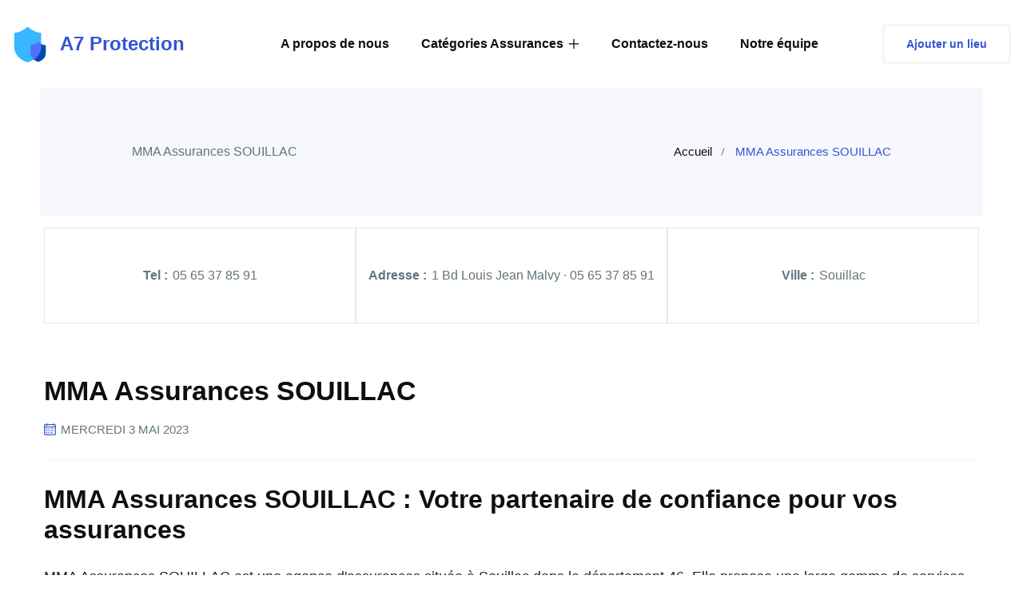

--- FILE ---
content_type: text/html
request_url: https://a7protection.fr/assurances/agences/mma-assurances-souillac
body_size: 6553
content:
<!DOCTYPE html><html lang="fr"><head><meta charSet="utf-8"/><script>!function(){try {var d=document.documentElement.classList;d.remove('light','dark');var e=localStorage.getItem('theme');if("system"===e||(!e&&true)){var t="(prefers-color-scheme: dark)",m=window.matchMedia(t);m.media!==t||m.matches?d.add('dark'):d.add('light')}else if(e) d.add(e)}catch(e){}}()</script><meta content="width=device-width, initial-scale=1" name="viewport"/><title>MMA Assurances SOUILLAC</title><meta name="robots" content="follow, index"/><meta name="description" content=""/><meta property="og:url" content="https://a7protection.fr/assurances/agences/mma-assurances-souillac"/><meta property="og:type" content="article"/><meta property="og:site_name" content="Tout connaître sur les assurances - A7 Protection"/><meta property="og:description" content=""/><meta property="og:title" content="MMA Assurances SOUILLAC"/><meta property="og:image" content="https://a7protection.fr/static/images/logo-a7protection.png"/><meta name="twitter:card" content="summary"/><meta name="twitter:site" content="https://twitter.com/a7protection"/><meta name="twitter:title" content="MMA Assurances SOUILLAC"/><meta name="twitter:description" content=""/><meta name="twitter:image" content="https://a7protection.fr/static/images/logo-a7protection.png"/><link rel="canonical" href="https://a7protection.fr/assurances/agences/mma-assurances-souillac"/><meta property="article:published_time" content="2023-05-03T00:00:00.000Z"/><script type="application/ld+json">{
  "@context": "https://schema.org",
  "@type": "Article",
  "mainEntityOfPage": {
    "@type": "WebPage",
    "@id": "https://a7protection.fr/assurances/agences/mma-assurances-souillac"
  },
  "headline": "MMA Assurances SOUILLAC",
  "image": [
    {
      "@type": "ImageObject",
      "url": "https://a7protection.frundefined"
    }
  ],
  "datePublished": "2023-05-03T00:00:00.000Z",
  "author": {
    "@type": "Person",
    "name": "A7 Protection"
  },
  "publisher": {
    "@type": "Organization",
    "name": "A7 Protection",
    "logo": {
      "@type": "ImageObject",
      "url": "https://a7protection.fr/static/images/logo-a7protection.png"
    }
  },
  "description": ""
}</script><meta name="next-head-count" content="20"/><link rel="icon" type="image/png" href="/static/favicons/favicon.ico"/><meta name="theme-color" media="(prefers-color-scheme: light)" content="#fffff"/><meta name="theme-color" media="(prefers-color-scheme: dark)" content="#00000"/><script><!-- 986b2e3971872162 --></script><link rel="preload" href="/_next/static/css/0feda1c822d65081.css" as="style"/><link rel="stylesheet" href="/_next/static/css/0feda1c822d65081.css" data-n-g=""/><noscript data-n-css=""></noscript><script defer="" nomodule="" src="/_next/static/chunks/polyfills-5cd94c89d3acac5f.js"></script><script src="/_next/static/chunks/webpack-323a8a04aca5a4bf.js" defer=""></script><script src="/_next/static/chunks/framework-5f4595e5518b5600.js" defer=""></script><script src="/_next/static/chunks/main-e086261968182334.js" defer=""></script><script src="/_next/static/chunks/pages/_app-e1d8eb1206250a25.js" defer=""></script><script src="/_next/static/chunks/807-125e90f0e21ead3b.js" defer=""></script><script src="/_next/static/chunks/712-5615d44aefb9aaaf.js" defer=""></script><script src="/_next/static/chunks/pages/assurances/agences/%5B...slug%5D-b142862ec117abee.js" defer=""></script><script src="/_next/static/9utOVXw43aAo3ZvTiwYYs/_buildManifest.js" defer=""></script><script src="/_next/static/9utOVXw43aAo3ZvTiwYYs/_ssgManifest.js" defer=""></script><script src="/_next/static/9utOVXw43aAo3ZvTiwYYs/_middlewareManifest.js" defer=""></script></head><body><div id="__next" data-reactroot=""><div><div><header class="main-header main-header-style1"><nav class="main-menu main-menu-style1"><div class="main-menu__wrapper clearfix"><div class="container"><div class="main-menu__wrapper-inner"><div class="logo-box-style1"><a href="/"><img src="/static/images/logo-a7protection.png" alt="a7 protection logo" style="width:45px;height:45px"/></a></div><div class="cs-logo-text"><a href="/"><p>A7 Protection</p></a></div><div class="main-menu-box"><a href="#" class="mobile-nav__toggler"><i class="icon-menu"></i></a><ul class="main-menu__list"><li><a href="/a-propos-de-nous">A propos de nous</a></li><li class="dropdown"><a href="/assurances">Catégories Assurances</a><ul><li><a href="/assurances/auto">Assurances Auto</a></li><li><a href="/assurances/moto">Assurances Moto</a></li><li><a href="/assurances/vie">Assurances Vie</a></li><li><a href="/assurances/habitation">Assurances Habitation</a></li><li><a href="/assurances/voyage">Assurances Voyage</a></li><li><a href="/assurances/drone">Assurances Drone</a></li></ul></li><li><a href="/contactez-nous">Contactez-nous</a></li><li><a href="/notre-equipe">Notre équipe</a></li></ul></div><div class="main-menu-style1-right"><div class="header-btn-style1"><a href="/contactez-nous">Ajouter un lieu</a></div></div></div></div></div></nav></header><main class="mb-auto"><div><article><section class="breadcrumb-area"><div class="breadcrumb-area-bg"></div><div class="container"><div class="row"><div class="col-xl-12"><div class="inner-content"><div class="title" data-aos="fade-right" data-aos-easing="linear" data-aos-duration="500"><div>MMA Assurances SOUILLAC</div></div><div class="breadcrumb-menu" data-aos="fade-left" data-aos-easing="linear" data-aos-duration="500"><ul><li><a href="/">Accueil</a></li><li class="active">MMA Assurances SOUILLAC</li></ul></div></div></div></div></div></section><section class="blog-details-area"><div class="container"><div class="row"><div class="infos-express-v1"><div class="col-xl-4"><div class="layout-boxed-dat-v1"><strong class="layout-boxed-infos-title-v1">Tel :</strong><a href="tel:{external_redaction_item_properties &amp;&amp; external_redaction_item_properties[&quot;Tel&quot;]}">05 65 37 85 91</a></div></div><div class="col-xl-4"><div class="layout-boxed-dat-v1"><strong class="layout-boxed-infos-title-v1">Adresse :</strong> <!-- -->1 Bd Louis Jean Malvy · 05 65 37 85 91</div></div><div class="col-xl-4"><div class="layout-boxed-dat-v1"><strong class="layout-boxed-infos-title-v1">Ville :</strong> <!-- -->Souillac</div></div></div><div class="col-xl-12 mt-4"><div class="blog-details-content"><h1 class="blog-title">MMA Assurances SOUILLAC</h1><ul class="meta-info"><li><span class="icon-calendar"></span><time dateTime="2023-05-03T00:00:00.000Z">mercredi 3 mai 2023</time></li></ul><div class="cont-cs-v3"><div></div><h2 id="mma-assurances-souillac--votre-partenaire-de-confiance-pour-vos-assurances"><a href="#mma-assurances-souillac--votre-partenaire-de-confiance-pour-vos-assurances" aria-hidden="true" tabindex="-1"><span class="icon icon-link"></span></a>MMA Assurances SOUILLAC : Votre partenaire de confiance pour vos assurances</h2><p>MMA Assurances SOUILLAC est une agence d&#x27;assurances située à Souillac dans le département 46. Elle propose une large gamme de services pour protéger votre vie personnelle et professionnelle.</p><h3 id="des-solutions-dassurances-adaptées-à-vos-besoins"><a href="#des-solutions-dassurances-adaptées-à-vos-besoins" aria-hidden="true" tabindex="-1"><span class="icon icon-link"></span></a>Des solutions d&#x27;assurances adaptées à vos besoins</h3><p>Que vous soyez un particulier ou un professionnel, MMA Assurances SOUILLAC met à votre disposition des solutions d&#x27;assurances adaptées à vos besoins. Vous pourrez ainsi souscrire une assurance auto, habitation, santé, prévoyance ou encore une assurance professionnelle pour protéger votre activité.</p><h3 id="une-équipe-de-professionnels-à-votre-écoute"><a href="#une-équipe-de-professionnels-à-votre-écoute" aria-hidden="true" tabindex="-1"><span class="icon icon-link"></span></a>Une équipe de professionnels à votre écoute</h3><p>L&#x27;agence MMA Assurances SOUILLAC est composée d&#x27;une équipe de professionnels compétents et à l&#x27;écoute de vos besoins. Ils sauront vous accompagner dans la recherche de la solution d&#x27;assurance la plus adaptée à votre situation.</p><p>Avec ses 7 avis Google, MMA Assurances SOUILLAC a su satisfaire ses clients et devenir un partenaire de confiance pour leur sécurité. N&#x27;hésitez pas à les contacter au 05 65 37 85 91 ou à vous rendre à leur adresse au 1 Bd Louis Jean Malvy à Souillac pour bénéficier de leurs services de qualité.</p><h2>Se rendre à l&#x27;adresse à de <!-- -->MMA Assurances SOUILLAC</h2><div><iframe
  width="100%"
  height="400"
  frameborder="0" style="border:0"
  referrerpolicy="no-referrer-when-downgrade"
  src="https://www.google.com/maps/embed/v1/place?key=AIzaSyDhCSz2FEuds9r9Q41wZ81G2hyvH34f-K0&q=1 Bd Louis Jean Malvy · 05 65 37 85 91"
  allowfullscreen>
</iframe></div></div><div><div>Tel : <!-- -->05 65 37 85 91</div></div><div class="tag-social-share-box"><div class="tag-box"></div><div class="post-social-share"><div class="post-social-share-links clearfix"><ul class="clearfix"><li><p class="share-social-title">Partager :</p></li><li><button aria-label="facebook" class="react-share__ShareButton" style="background-color:transparent;border:none;padding:0;font:inherit;color:inherit;cursor:pointer"><a><i class="cs-icon-v1 icon-facebook-app-symbol"></i></a></button></li><li><button aria-label="twitter" class="react-share__ShareButton" style="background-color:transparent;border:none;padding:0;font:inherit;color:inherit;cursor:pointer"><a><i class="cs-icon-v1 icon-twitter"></i></a></button></li></ul></div></div></div><div class="add-comment-box"><div class="inner-title"><p class="cs-hv2">Laisser un commentaire</p></div><form id="add-comment-form" action="#"><div class="row"><div class="col-xl-12"><div class="row"><div class="col-xl-12"><div class="input-box"><div class="field-label"><p>Contenu</p></div><textarea name="fcomments"></textarea></div></div></div><div class="row"><div class="col-md-6"><div class="input-box"><div class="field-label"><p>Nom*</p></div><input type="text" name="fname"/></div></div><div class="col-md-6"><div class="input-box"><div class="field-label"><p>Mail*</p></div><input type="email" name="femail"/></div></div></div><div class="row"><div class="col-md-12"><div class="button-box"><button class="btn-one" type="submit"><span class="txt">Envoyer</span></button></div></div></div></div></div></form></div></div></div><div class="col-xl-12 mt-4"><div class="sidebar-style1"><div class="single-sidebar-box"><div class="sidebar-title"><div class="fd-h3">Agences recommandés</div></div><div class="sidebar-blog-post"><ul class="blog-post"><li><div class="inner"><div class="title-box"><div class="ctil-4"><a href="/assurances/agences/mma-auch-gambetta">MMA Assurances AUCH GAMBETTA</a></div><div class="post-date"><p><span class="icon-calendar"></span> <time dateTime="2023-05-03T00:00:00.000Z">mercredi 3 mai 2023</time></p></div></div></div></li><li><div class="inner"><div class="title-box"><div class="ctil-4"><a href="/assurances/agences/mma-assurances-sarla">MMA Assurances SARLAT</a></div><div class="post-date"><p><span class="icon-calendar"></span> <time dateTime="2023-05-03T00:00:00.000Z">mercredi 3 mai 2023</time></p></div></div></div></li></ul></div></div></div></div></div></div></section></article></div></main><div><section class="slogan-area"><div class="container"><div class="slogan-content-box"><div class="inner-title"><p style="font-size:30px;color:white;font-weight:500"><span style="color:#ff5a3c">A7 Protection</span> Le monde de l&#x27;assurance accessible à toutes et à tous</p></div></div></div></section><footer class="footer-area"><div class="footer"><div class="container"><div class="row text-right-rtl"><div class="col-xl-3 col-lg-4 col-md-4 col-sm-12"><div class="single-footer-widget marbtm50"><div class="our-company-info"><div class="footer-logo-style1"><a href="/"><p>A7 Protection</p></a></div><div class="text-box" style="padding-right:25px"><p>Nous sommes à vos côtés pour essayer de vous conseiller le mieux possible dans le choix de votre assurance.</p></div></div></div></div><div class="col-xl-3 col-lg-4 col-md-4 col-sm-12"><div class="single-footer-widget single-footer-widget--link-box marbtm50"><div class="title"><p>Liens utiles</p></div><div class="footer-widget-links"><ul><li><a href="/contactez-nous">Contactez-nous</a></li><li><a href="/plan-du-site">Plan du site</a></li><li><a href="/a-propos-de-nous">À propos de nous</a></li><li><a href="/mentions-legales">Mentions Légales</a></li></ul></div></div></div><div class="col-xl-3 col-lg-4 col-md-4 col-sm-12"><div class="single-footer-widget footer-widget-contact-info-colum pdtop50"><div class="title"><p>Nos réseaux sociaux</p></div><div class="footer-widget-contact-info"><div class="footer-social-link"><ul class="clearfix"><li><a href="https://www.facebook.com/a7protectionfr"><i class="icon-facebook-app-symbol"></i></a></li><li><a href="https://twitter.com/a7protection" target="_blank" rel="noreferrer"><i class="icon-twitter"></i></a></li><li><a href="https://www.pinterest.fr/a7protection/" target="_blank" rel="noreferrer"><svg stroke="currentColor" fill="currentColor" stroke-width="0" viewBox="0 0 16 16" height="1em" width="1em" xmlns="http://www.w3.org/2000/svg" data-darkreader-inline-fill="" data-darkreader-inline-stroke=""><path d="M8 0a8 8 0 0 0-2.915 15.452c-.07-.633-.134-1.606.027-2.297.146-.625.938-3.977.938-3.977s-.239-.479-.239-1.187c0-1.113.645-1.943 1.448-1.943.682 0 1.012.512 1.012 1.127 0 .686-.437 1.712-.663 2.663-.188.796.4 1.446 1.185 1.446 1.422 0 2.515-1.5 2.515-3.664 0-1.915-1.377-3.254-3.342-3.254-2.276 0-3.612 1.707-3.612 3.471 0 .688.265 1.425.595 1.826a.24.24 0 0 1 .056.23c-.061.252-.196.796-.222.907-.035.146-.116.177-.268.107-1-.465-1.624-1.926-1.624-3.1 0-2.523 1.834-4.84 5.286-4.84 2.775 0 4.932 1.977 4.932 4.62 0 2.757-1.739 4.976-4.151 4.976-.811 0-1.573-.421-1.834-.919l-.498 1.902c-.181.695-.669 1.566-.995 2.097A8 8 0 1 0 8 0z"></path></svg></a></li></ul></div></div></div></div><div class="col-xl-3 col-lg-4 col-md-4 col-sm-12"><div class="single-footer-widget marbtm50"><div class="our-company-info"><div class="footer-logo-style1"><a href="/"><img src="/static/images/logo-a7protection.png" alt="a7 protection" style="height:120px;widows:120"/></a></div></div></div></div></div></div></div><div class="footer-bottom"><div class="container"><div class="bottom-inner"><div class="copyright"><p>Copyright © 2023 <a href="/">A7 Protection</a></p></div><div class="footer-menu"><ul><li><a href="#">Politique de confidentialité</a></li><li><a href="#">Mentions légales</a></li></ul></div></div></div></div></footer></div></div></div></div><script id="__NEXT_DATA__" type="application/json">{"props":{"pageProps":{"post":{"mdxSource":"var Component=(()=\u003e{var l=Object.create;var o=Object.defineProperty;var d=Object.getOwnPropertyDescriptor;var p=Object.getOwnPropertyNames;var m=Object.getPrototypeOf,A=Object.prototype.hasOwnProperty;var i=e=\u003eo(e,\"__esModule\",{value:!0});var f=(e,n)=\u003e()=\u003e(n||e((n={exports:{}}).exports,n),n.exports),M=(e,n)=\u003e{i(e);for(var r in n)o(e,r,{get:n[r],enumerable:!0})},v=(e,n,r)=\u003e{if(n\u0026\u0026typeof n==\"object\"||typeof n==\"function\")for(let a of p(n))!A.call(e,a)\u0026\u0026a!==\"default\"\u0026\u0026o(e,a,{get:()=\u003en[a],enumerable:!(r=d(n,a))||r.enumerable});return e},L=e=\u003ev(i(o(e!=null?l(m(e)):{},\"default\",e\u0026\u0026e.__esModule\u0026\u0026\"default\"in e?{get:()=\u003ee.default,enumerable:!0}:{value:e,enumerable:!0})),e);var c=f((U,u)=\u003e{u.exports=_jsx_runtime});var x={};M(x,{default:()=\u003eg,frontmatter:()=\u003eh});var s=L(c()),h={title:\"MMA Assurances SOUILLAC\",date:\"2023-05-03\",modification_date:\"null\",tags:[\"\"],draft:!1,summary:\"\",meta_title:\"\",meta_description:\"\",handle:\"/assurances/agences/mma-assurances-souillac\",external_redaction_item_properties:{Tel:\"05 65 37 85 91\",Type:[{id:\"9d835e1d-54f0-443a-b4f7-b4ecc2d68621\",name:\"Auto\",color:\"brown\"}],Zone:\"Souillac\",Formule:\"/assurances/agences/MMA Assurances SOUILLAC\",Description:null,Handle:\"/assurances/agences/mma-assurances-souillac\",Adresse:\"1 Bd Louis Jean Malvy \\xB7 05 65 37 85 91\",\"Description 1\":null,\"Formula Num Extract Adresse\":\"05 65 37 85 91\",\"Nombre avis\":7,\"Date publication\":\"2023-05-03\",D\\u00E9partement:\"46\",\"Title page Formula\":\"MMA Assurances SOUILLAC\",\"Title page\":\"MMA Assurances SOUILLAC\",URL:\"https://agence.mma.fr/468102/?utm_source=Uberall\u0026utm_medium=referral\",Malus\\u00E9:!1,Name:\"MMA Assurances SOUILLAC\"},external_db_compiled_properties:{Tel:\"05 65 37 85 91\",Type:[{id:\"9d835e1d-54f0-443a-b4f7-b4ecc2d68621\",name:\"Auto\",color:\"brown\"}],Zone:\"Souillac\",Formule:\"/assurances/agences/MMA Assurances SOUILLAC\",Description:null,Handle:\"/assurances/agences/mma-assurances-souillac\",Adresse:\"1 Bd Louis Jean Malvy \\xB7 05 65 37 85 91\",\"Description 1\":null,\"Formula Num Extract Adresse\":\"05 65 37 85 91\",\"Nombre avis\":7,\"Date publication\":\"2023-05-03\",D\\u00E9partement:\"46\",\"Title page Formula\":\"MMA Assurances SOUILLAC\",\"Title page\":\"MMA Assurances SOUILLAC\",URL:\"https://agence.mma.fr/468102/?utm_source=Uberall\u0026utm_medium=referral\",Malus\\u00E9:!1,Name:\"MMA Assurances SOUILLAC\"},cover:\"undefined\"};function b(e={}){let{wrapper:n}=e.components||{};return n?(0,s.jsx)(n,Object.assign({},e,{children:(0,s.jsx)(r,{})})):r();function r(){let a=Object.assign({h2:\"h2\",a:\"a\",span:\"span\",p:\"p\",h3:\"h3\"},e.components),{TOCInline:t}=a;return t||_(\"TOCInline\",!0),(0,s.jsxs)(s.Fragment,{children:[(0,s.jsx)(t,{toc:e.toc,exclude:\"Aper\\xE7u\",toHeading:2}),(0,s.jsxs)(a.h2,{id:\"mma-assurances-souillac--votre-partenaire-de-confiance-pour-vos-assurances\",children:[(0,s.jsx)(a.a,{\"aria-hidden\":\"true\",href:\"#mma-assurances-souillac--votre-partenaire-de-confiance-pour-vos-assurances\",tabIndex:\"-1\",children:(0,s.jsx)(a.span,{className:\"icon icon-link\"})}),\"MMA Assurances SOUILLAC : Votre partenaire de confiance pour vos assurances\"]}),(0,s.jsx)(a.p,{children:\"MMA Assurances SOUILLAC est une agence d'assurances situ\\xE9e \\xE0 Souillac dans le d\\xE9partement 46. Elle propose une large gamme de services pour prot\\xE9ger votre vie personnelle et professionnelle.\"}),(0,s.jsxs)(a.h3,{id:\"des-solutions-dassurances-adapt\\xE9es-\\xE0-vos-besoins\",children:[(0,s.jsx)(a.a,{\"aria-hidden\":\"true\",href:\"#des-solutions-dassurances-adapt\\xE9es-\\xE0-vos-besoins\",tabIndex:\"-1\",children:(0,s.jsx)(a.span,{className:\"icon icon-link\"})}),\"Des solutions d'assurances adapt\\xE9es \\xE0 vos besoins\"]}),(0,s.jsx)(a.p,{children:\"Que vous soyez un particulier ou un professionnel, MMA Assurances SOUILLAC met \\xE0 votre disposition des solutions d'assurances adapt\\xE9es \\xE0 vos besoins. Vous pourrez ainsi souscrire une assurance auto, habitation, sant\\xE9, pr\\xE9voyance ou encore une assurance professionnelle pour prot\\xE9ger votre activit\\xE9.\"}),(0,s.jsxs)(a.h3,{id:\"une-\\xE9quipe-de-professionnels-\\xE0-votre-\\xE9coute\",children:[(0,s.jsx)(a.a,{\"aria-hidden\":\"true\",href:\"#une-\\xE9quipe-de-professionnels-\\xE0-votre-\\xE9coute\",tabIndex:\"-1\",children:(0,s.jsx)(a.span,{className:\"icon icon-link\"})}),\"Une \\xE9quipe de professionnels \\xE0 votre \\xE9coute\"]}),(0,s.jsx)(a.p,{children:\"L'agence MMA Assurances SOUILLAC est compos\\xE9e d'une \\xE9quipe de professionnels comp\\xE9tents et \\xE0 l'\\xE9coute de vos besoins. Ils sauront vous accompagner dans la recherche de la solution d'assurance la plus adapt\\xE9e \\xE0 votre situation.\"}),(0,s.jsx)(a.p,{children:\"Avec ses 7 avis Google, MMA Assurances SOUILLAC a su satisfaire ses clients et devenir un partenaire de confiance pour leur s\\xE9curit\\xE9. N'h\\xE9sitez pas \\xE0 les contacter au 05 65 37 85 91 ou \\xE0 vous rendre \\xE0 leur adresse au 1 Bd Louis Jean Malvy \\xE0 Souillac pour b\\xE9n\\xE9ficier de leurs services de qualit\\xE9.\"})]})}}var g=b;function _(e,n){throw new Error(\"Expected \"+(n?\"component\":\"object\")+\" `\"+e+\"` to be defined: you likely forgot to import, pass, or provide it.\")}return x;})();\n;return Component;","matter":"    \n\u003cTOCInline toc={props.toc} exclude=\"Aperçu\" toHeading={2} /\u003e\n\n\n## MMA Assurances SOUILLAC : Votre partenaire de confiance pour vos assurances\n\n\nMMA Assurances SOUILLAC est une agence d'assurances située à Souillac dans le département 46. Elle propose une large gamme de services pour protéger votre vie personnelle et professionnelle. \n\n\n### Des solutions d'assurances adaptées à vos besoins\n\n\nQue vous soyez un particulier ou un professionnel, MMA Assurances SOUILLAC met à votre disposition des solutions d'assurances adaptées à vos besoins. Vous pourrez ainsi souscrire une assurance auto, habitation, santé, prévoyance ou encore une assurance professionnelle pour protéger votre activité.\n\n\n### Une équipe de professionnels à votre écoute\n\n\nL'agence MMA Assurances SOUILLAC est composée d'une équipe de professionnels compétents et à l'écoute de vos besoins. Ils sauront vous accompagner dans la recherche de la solution d'assurance la plus adaptée à votre situation.\n\n\nAvec ses 7 avis Google, MMA Assurances SOUILLAC a su satisfaire ses clients et devenir un partenaire de confiance pour leur sécurité. N'hésitez pas à les contacter au 05 65 37 85 91 ou à vous rendre à leur adresse au 1 Bd Louis Jean Malvy à Souillac pour bénéficier de leurs services de qualité.\n\n","toc":[{"value":"MMA Assurances SOUILLAC : Votre partenaire de confiance pour vos assurances","url":"#mma-assurances-souillac--votre-partenaire-de-confiance-pour-vos-assurances","depth":2},{"value":"Des solutions d'assurances adaptées à vos besoins","url":"#des-solutions-dassurances-adaptées-à-vos-besoins","depth":3},{"value":"Une équipe de professionnels à votre écoute","url":"#une-équipe-de-professionnels-à-votre-écoute","depth":3}],"frontMatter":{"readingTime":{"text":"2 min read","minutes":1.495,"time":89700,"words":299},"slug":"mma-assurances-souillac","fileName":"mma-assurances-souillac.mdx","title":"MMA Assurances SOUILLAC","date":"2023-05-03T00:00:00.000Z","modification_date":"null","tags":[""],"draft":false,"summary":"","meta_title":"","meta_description":"","handle":"/assurances/agences/mma-assurances-souillac","external_redaction_item_properties":{"Tel":"05 65 37 85 91","Type":[{"id":"9d835e1d-54f0-443a-b4f7-b4ecc2d68621","name":"Auto","color":"brown"}],"Zone":"Souillac","Formule":"/assurances/agences/MMA Assurances SOUILLAC","Description":null,"Handle":"/assurances/agences/mma-assurances-souillac","Adresse":"1 Bd Louis Jean Malvy · 05 65 37 85 91","Description 1":null,"Formula Num Extract Adresse":"05 65 37 85 91","Nombre avis":7,"Date publication":"2023-05-03","Département":"46","Title page Formula":"MMA Assurances SOUILLAC","Title page":"MMA Assurances SOUILLAC","URL":"https://agence.mma.fr/468102/?utm_source=Uberall\u0026utm_medium=referral","Malusé":false,"Name":"MMA Assurances SOUILLAC"},"external_db_compiled_properties":{"Tel":"05 65 37 85 91","Type":[{"id":"9d835e1d-54f0-443a-b4f7-b4ecc2d68621","name":"Auto","color":"brown"}],"Zone":"Souillac","Formule":"/assurances/agences/MMA Assurances SOUILLAC","Description":null,"Handle":"/assurances/agences/mma-assurances-souillac","Adresse":"1 Bd Louis Jean Malvy · 05 65 37 85 91","Description 1":null,"Formula Num Extract Adresse":"05 65 37 85 91","Nombre avis":7,"Date publication":"2023-05-03","Département":"46","Title page Formula":"MMA Assurances SOUILLAC","Title page":"MMA Assurances SOUILLAC","URL":"https://agence.mma.fr/468102/?utm_source=Uberall\u0026utm_medium=referral","Malusé":false,"Name":"MMA Assurances SOUILLAC"},"cover":"undefined"}},"prev":{"title":"MMA Assurances AUCH GAMBETTA","date":"2023-05-03T00:00:00.000Z","modification_date":"null","tags":[""],"draft":false,"summary":"","meta_title":"","meta_description":"","handle":"/assurances/agences/mma-auch-gambetta","external_redaction_item_properties":{"Tel":"05 62 05 30 98","Type":[{"id":"9d835e1d-54f0-443a-b4f7-b4ecc2d68621","name":"Auto","color":"brown"}],"Zone":"Auch","Formule":"/assurances/agences/MMA Assurances AUCH GAMBETTA","Description":null,"Handle":"/assurances/agences/mma-auch-gambetta","Adresse":"18 Rue Gambetta · 05 62 05 30 98","Description 1":null,"Formula Num Extract Adresse":"05 62 05 30 98","Nombre avis":12,"Date publication":"2023-05-03","Département":"32","Title page Formula":"MMA Assurances AUCH GAMBETTA","Title page":"MMA Assurances AUCH GAMBETTA","URL":"https://agence.mma.fr/320101/?utm_source=Uberall\u0026utm_medium=referral","Malusé":false,"Name":"MMA Assurances AUCH GAMBETTA"},"external_db_compiled_properties":{"Tel":"05 62 05 30 98","Type":[{"id":"9d835e1d-54f0-443a-b4f7-b4ecc2d68621","name":"Auto","color":"brown"}],"Zone":"Auch","Formule":"/assurances/agences/MMA Assurances AUCH GAMBETTA","Description":null,"Handle":"/assurances/agences/mma-auch-gambetta","Adresse":"18 Rue Gambetta · 05 62 05 30 98","Description 1":null,"Formula Num Extract Adresse":"05 62 05 30 98","Nombre avis":12,"Date publication":"2023-05-03","Département":"32","Title page Formula":"MMA Assurances AUCH GAMBETTA","Title page":"MMA Assurances AUCH GAMBETTA","URL":"https://agence.mma.fr/320101/?utm_source=Uberall\u0026utm_medium=referral","Malusé":false,"Name":"MMA Assurances AUCH GAMBETTA"},"cover":"undefined","slug":"mma-auch-gambetta"},"next":{"title":"MMA Assurances SARLAT","date":"2023-05-03T00:00:00.000Z","modification_date":"null","tags":[""],"draft":false,"summary":"","meta_title":"","meta_description":"","handle":"/assurances/agences/mma-assurances-sarla","external_redaction_item_properties":{"Tel":"05 53 59 22 65","Type":[{"id":"9d835e1d-54f0-443a-b4f7-b4ecc2d68621","name":"Auto","color":"brown"}],"Zone":"Souillac","Formule":"/assurances/agences/MMA Assurances SARLAT","Description":null,"Handle":"/assurances/agences/mma-assurances-sarla","Adresse":"Sarlat-la-Canéda · 05 53 59 22 65","Description 1":null,"Formula Num Extract Adresse":"05 53 59 22 65","Nombre avis":31,"Date publication":"2023-05-03","Département":"46","Title page Formula":"MMA Assurances SARLAT","Title page":"MMA Assurances SARLAT","URL":"https://agence.mma.fr/248101/?utm_source=Uberall\u0026utm_medium=referral","Malusé":false,"Name":"MMA Assurances SARLAT"},"external_db_compiled_properties":{"Tel":"05 53 59 22 65","Type":[{"id":"9d835e1d-54f0-443a-b4f7-b4ecc2d68621","name":"Auto","color":"brown"}],"Zone":"Souillac","Formule":"/assurances/agences/MMA Assurances SARLAT","Description":null,"Handle":"/assurances/agences/mma-assurances-sarla","Adresse":"Sarlat-la-Canéda · 05 53 59 22 65","Description 1":null,"Formula Num Extract Adresse":"05 53 59 22 65","Nombre avis":31,"Date publication":"2023-05-03","Département":"46","Title page Formula":"MMA Assurances SARLAT","Title page":"MMA Assurances SARLAT","URL":"https://agence.mma.fr/248101/?utm_source=Uberall\u0026utm_medium=referral","Malusé":false,"Name":"MMA Assurances SARLAT"},"cover":"undefined","slug":"mma-assurances-sarla"}},"__N_SSG":true},"page":"/assurances/agences/[...slug]","query":{"slug":["mma-assurances-souillac"]},"buildId":"9utOVXw43aAo3ZvTiwYYs","isFallback":false,"gsp":true,"scriptLoader":[]}</script></body></html>

--- FILE ---
content_type: text/css
request_url: https://a7protection.fr/_next/static/css/0feda1c822d65081.css
body_size: 62362
content:
@charset "UTF-8";/*!
 * Bootstrap v5.0.0-beta3 (https://getbootstrap.com/)
 * Copyright 2011-2021 The Bootstrap Authors
 * Copyright 2011-2021 Twitter, Inc.
 * Licensed under MIT (https://github.com/twbs/bootstrap/blob/main/LICENSE)
 */:root{--bs-blue:#0d6efd;--bs-indigo:#6610f2;--bs-purple:#6f42c1;--bs-pink:#d63384;--bs-red:#dc3545;--bs-orange:#fd7e14;--bs-yellow:#ffc107;--bs-green:#198754;--bs-teal:#20c997;--bs-cyan:#0dcaf0;--bs-white:#fff;--bs-gray:#6c757d;--bs-gray-dark:#343a40;--bs-primary:#0d6efd;--bs-secondary:#6c757d;--bs-success:#198754;--bs-info:#0dcaf0;--bs-warning:#ffc107;--bs-danger:#dc3545;--bs-light:#f8f9fa;--bs-dark:#212529;--bs-font-sans-serif:system-ui,-apple-system,"Segoe UI",Roboto,"Helvetica Neue",Arial,"Noto Sans","Liberation Sans",sans-serif,"Apple Color Emoji","Segoe UI Emoji","Segoe UI Symbol","Noto Color Emoji";--bs-font-monospace:SFMono-Regular,Menlo,Monaco,Consolas,"Liberation Mono","Courier New",monospace;--bs-gradient:linear-gradient(180deg,hsla(0,0%,100%,.15),hsla(0,0%,100%,0))}*,:after,:before{box-sizing:border-box}@media (prefers-reduced-motion:no-preference){:root{scroll-behavior:smooth}}body{margin:0;font-family:var(--bs-font-sans-serif);font-size:1rem;line-height:1.5;color:#212529;background-color:#fff;-webkit-text-size-adjust:100%;-webkit-tap-highlight-color:transparent}hr{margin:1rem 0;color:inherit;background-color:currentColor;border:0;opacity:.25}hr:not([size]){height:1px}.h1,.h2,.h3,.h4,.h5,.h6,h1,h2,h3,h4,h5,h6{margin-top:0;margin-bottom:.5rem;font-weight:500;line-height:1.2}.h1,h1{font-size:calc(1.375rem + 1.5vw)}@media (min-width:1200px){.h1,h1{font-size:2.5rem}}.h2,h2{font-size:calc(1.325rem + .9vw)}@media (min-width:1200px){.h2,h2{font-size:2rem}}.h3,h3{font-size:calc(1.3rem + .6vw)}@media (min-width:1200px){.h3,h3{font-size:1.75rem}}.h4,h4{font-size:calc(1.275rem + .3vw)}@media (min-width:1200px){.h4,h4{font-size:1.5rem}}.h5,h5{font-size:1.25rem}.h6,h6{font-size:1rem}p{margin-top:0;margin-bottom:1rem}abbr[data-bs-original-title],abbr[title]{-webkit-text-decoration:underline dotted;text-decoration:underline dotted;cursor:help;-webkit-text-decoration-skip-ink:none;text-decoration-skip-ink:none}address{margin-bottom:1rem;font-style:normal;line-height:inherit}ol,ul{padding-left:2rem}dl,ol,ul{margin-bottom:1rem}ol ol,ol ul,ul ol,ul ul{margin-bottom:0}dt{font-weight:700}dd{margin-bottom:.5rem;margin-left:0}blockquote{margin:0 0 1rem}b,strong{font-weight:bolder}.small,small{font-size:.875em}.mark,mark{padding:.2em;background-color:#fcf8e3}sub,sup{position:relative;font-size:.75em;line-height:0;vertical-align:baseline}sub{bottom:-.25em}sup{top:-.5em}a{color:#0d6efd;text-decoration:underline}a:hover{color:#0a58ca}a:not([href]):not([class]),a:not([href]):not([class]):hover{color:inherit;text-decoration:none}code,kbd,pre,samp{font-family:var(--bs-font-monospace);font-size:1em;direction:ltr;unicode-bidi:bidi-override}pre{display:block;margin-top:0;margin-bottom:1rem;overflow:auto;font-size:.875em}pre code{font-size:inherit;color:inherit;word-break:normal}code{font-size:.875em;color:#d63384;word-wrap:break-word}a>code{color:inherit}kbd{padding:.2rem .4rem;font-size:.875em;color:#fff;background-color:#212529;border-radius:.2rem}kbd kbd{padding:0;font-size:1em;font-weight:700}figure{margin:0 0 1rem}img,svg{vertical-align:middle}table{caption-side:bottom}caption{padding-top:.5rem;padding-bottom:.5rem;color:#6c757d;text-align:left}th{text-align:inherit;text-align:-webkit-match-parent}tbody,td,tfoot,th,thead,tr{border:0 solid;border-color:inherit}label{display:inline-block}button{border-radius:0}button:focus:not(:focus-visible){outline:0}button,input,optgroup,select,textarea{margin:0;font-family:inherit;font-size:inherit;line-height:inherit}button,select{text-transform:none}[role=button]{cursor:pointer}select{word-wrap:normal}select:disabled{opacity:1}[list]::-webkit-calendar-picker-indicator{display:none}[type=button],[type=reset],[type=submit],button{-webkit-appearance:button}[type=button]:not(:disabled),[type=reset]:not(:disabled),[type=submit]:not(:disabled),button:not(:disabled){cursor:pointer}::-moz-focus-inner{padding:0;border-style:none}textarea{resize:vertical}fieldset{min-width:0;padding:0;margin:0;border:0}legend{float:left;width:100%;padding:0;margin-bottom:.5rem;font-size:calc(1.275rem + .3vw);line-height:inherit}@media (min-width:1200px){legend{font-size:1.5rem}}legend+*{clear:left}::-webkit-datetime-edit-day-field,::-webkit-datetime-edit-fields-wrapper,::-webkit-datetime-edit-hour-field,::-webkit-datetime-edit-minute,::-webkit-datetime-edit-month-field,::-webkit-datetime-edit-text,::-webkit-datetime-edit-year-field{padding:0}::-webkit-inner-spin-button{height:auto}[type=search]{outline-offset:-2px;-webkit-appearance:textfield}::-webkit-search-decoration{-webkit-appearance:none}::-webkit-color-swatch-wrapper{padding:0}::file-selector-button{font:inherit}::-webkit-file-upload-button{font:inherit;-webkit-appearance:button}output{display:inline-block}iframe{border:0}summary{display:list-item;cursor:pointer}progress{vertical-align:baseline}[hidden]{display:none!important}.lead{font-size:1.25rem;font-weight:300}.display-1{font-size:calc(1.625rem + 4.5vw);font-weight:300;line-height:1.2}@media (min-width:1200px){.display-1{font-size:5rem}}.display-2{font-size:calc(1.575rem + 3.9vw);font-weight:300;line-height:1.2}@media (min-width:1200px){.display-2{font-size:4.5rem}}.display-3{font-size:calc(1.525rem + 3.3vw);font-weight:300;line-height:1.2}@media (min-width:1200px){.display-3{font-size:4rem}}.display-4{font-size:calc(1.475rem + 2.7vw);font-weight:300;line-height:1.2}@media (min-width:1200px){.display-4{font-size:3.5rem}}.display-5{font-size:calc(1.425rem + 2.1vw);font-weight:300;line-height:1.2}@media (min-width:1200px){.display-5{font-size:3rem}}.display-6{font-size:calc(1.375rem + 1.5vw);font-weight:300;line-height:1.2}@media (min-width:1200px){.display-6{font-size:2.5rem}}.list-inline,.list-unstyled{padding-left:0;list-style:none}.list-inline-item{display:inline-block}.list-inline-item:not(:last-child){margin-right:.5rem}.initialism{font-size:.875em;text-transform:uppercase}.blockquote{margin-bottom:1rem;font-size:1.25rem}.blockquote>:last-child{margin-bottom:0}.blockquote-footer{margin-top:-1rem;margin-bottom:1rem;font-size:.875em;color:#6c757d}.blockquote-footer:before{content:"— "}.img-fluid,.img-thumbnail{max-width:100%;height:auto}.img-thumbnail{padding:.25rem;background-color:#fff;border:1px solid #dee2e6;border-radius:.25rem}.figure{display:inline-block}.figure-img{margin-bottom:.5rem;line-height:1}.figure-caption{font-size:.875em;color:#6c757d}.container,.container-fluid,.container-lg,.container-md,.container-sm,.container-xl,.container-xxl{width:100%;padding-right:var(--bs-gutter-x,.75rem);padding-left:var(--bs-gutter-x,.75rem);margin-right:auto;margin-left:auto}@media (min-width:576px){.container,.container-sm{max-width:540px}}@media (min-width:768px){.container,.container-md,.container-sm{max-width:720px}}@media (min-width:992px){.container,.container-lg,.container-md,.container-sm{max-width:960px}}@media (min-width:1200px){.container,.container-lg,.container-md,.container-sm,.container-xl{max-width:1140px}}@media (min-width:1400px){.container,.container-lg,.container-md,.container-sm,.container-xl,.container-xxl{max-width:1320px}}.row{--bs-gutter-x:1.5rem;--bs-gutter-y:0;display:flex;flex-wrap:wrap;margin-top:calc(var(--bs-gutter-y) * -1);margin-right:calc(var(--bs-gutter-x)/ -2);margin-left:calc(var(--bs-gutter-x)/ -2)}.row>*{flex-shrink:0;width:100%;max-width:100%;padding-right:calc(var(--bs-gutter-x)/ 2);padding-left:calc(var(--bs-gutter-x)/ 2);margin-top:var(--bs-gutter-y)}.col{flex:1 0 0%}.row-cols-auto>*{flex:0 0 auto;width:auto}.row-cols-1>*{flex:0 0 auto;width:100%}.row-cols-2>*{flex:0 0 auto;width:50%}.row-cols-3>*{flex:0 0 auto;width:33.3333333333%}.row-cols-4>*{flex:0 0 auto;width:25%}.row-cols-5>*{flex:0 0 auto;width:20%}.row-cols-6>*{flex:0 0 auto;width:16.6666666667%}.col-auto{flex:0 0 auto;width:auto}.col-1{flex:0 0 auto;width:8.3333333333%}.col-2{flex:0 0 auto;width:16.6666666667%}.col-3{flex:0 0 auto;width:25%}.col-4{flex:0 0 auto;width:33.3333333333%}.col-5{flex:0 0 auto;width:41.6666666667%}.col-6{flex:0 0 auto;width:50%}.col-7{flex:0 0 auto;width:58.3333333333%}.col-8{flex:0 0 auto;width:66.6666666667%}.col-9{flex:0 0 auto;width:75%}.col-10{flex:0 0 auto;width:83.3333333333%}.col-11{flex:0 0 auto;width:91.6666666667%}.col-12{flex:0 0 auto;width:100%}.offset-1{margin-left:8.3333333333%}.offset-2{margin-left:16.6666666667%}.offset-3{margin-left:25%}.offset-4{margin-left:33.3333333333%}.offset-5{margin-left:41.6666666667%}.offset-6{margin-left:50%}.offset-7{margin-left:58.3333333333%}.offset-8{margin-left:66.6666666667%}.offset-9{margin-left:75%}.offset-10{margin-left:83.3333333333%}.offset-11{margin-left:91.6666666667%}.g-0,.gx-0{--bs-gutter-x:0}.g-0,.gy-0{--bs-gutter-y:0}.g-1,.gx-1{--bs-gutter-x:0.25rem}.g-1,.gy-1{--bs-gutter-y:0.25rem}.g-2,.gx-2{--bs-gutter-x:0.5rem}.g-2,.gy-2{--bs-gutter-y:0.5rem}.g-3,.gx-3{--bs-gutter-x:1rem}.g-3,.gy-3{--bs-gutter-y:1rem}.g-4,.gx-4{--bs-gutter-x:1.5rem}.g-4,.gy-4{--bs-gutter-y:1.5rem}.g-5,.gx-5{--bs-gutter-x:3rem}.g-5,.gy-5{--bs-gutter-y:3rem}@media (min-width:576px){.col-sm{flex:1 0 0%}.row-cols-sm-auto>*{flex:0 0 auto;width:auto}.row-cols-sm-1>*{flex:0 0 auto;width:100%}.row-cols-sm-2>*{flex:0 0 auto;width:50%}.row-cols-sm-3>*{flex:0 0 auto;width:33.3333333333%}.row-cols-sm-4>*{flex:0 0 auto;width:25%}.row-cols-sm-5>*{flex:0 0 auto;width:20%}.row-cols-sm-6>*{flex:0 0 auto;width:16.6666666667%}.col-sm-auto{flex:0 0 auto;width:auto}.col-sm-1{flex:0 0 auto;width:8.3333333333%}.col-sm-2{flex:0 0 auto;width:16.6666666667%}.col-sm-3{flex:0 0 auto;width:25%}.col-sm-4{flex:0 0 auto;width:33.3333333333%}.col-sm-5{flex:0 0 auto;width:41.6666666667%}.col-sm-6{flex:0 0 auto;width:50%}.col-sm-7{flex:0 0 auto;width:58.3333333333%}.col-sm-8{flex:0 0 auto;width:66.6666666667%}.col-sm-9{flex:0 0 auto;width:75%}.col-sm-10{flex:0 0 auto;width:83.3333333333%}.col-sm-11{flex:0 0 auto;width:91.6666666667%}.col-sm-12{flex:0 0 auto;width:100%}.offset-sm-0{margin-left:0}.offset-sm-1{margin-left:8.3333333333%}.offset-sm-2{margin-left:16.6666666667%}.offset-sm-3{margin-left:25%}.offset-sm-4{margin-left:33.3333333333%}.offset-sm-5{margin-left:41.6666666667%}.offset-sm-6{margin-left:50%}.offset-sm-7{margin-left:58.3333333333%}.offset-sm-8{margin-left:66.6666666667%}.offset-sm-9{margin-left:75%}.offset-sm-10{margin-left:83.3333333333%}.offset-sm-11{margin-left:91.6666666667%}.g-sm-0,.gx-sm-0{--bs-gutter-x:0}.g-sm-0,.gy-sm-0{--bs-gutter-y:0}.g-sm-1,.gx-sm-1{--bs-gutter-x:0.25rem}.g-sm-1,.gy-sm-1{--bs-gutter-y:0.25rem}.g-sm-2,.gx-sm-2{--bs-gutter-x:0.5rem}.g-sm-2,.gy-sm-2{--bs-gutter-y:0.5rem}.g-sm-3,.gx-sm-3{--bs-gutter-x:1rem}.g-sm-3,.gy-sm-3{--bs-gutter-y:1rem}.g-sm-4,.gx-sm-4{--bs-gutter-x:1.5rem}.g-sm-4,.gy-sm-4{--bs-gutter-y:1.5rem}.g-sm-5,.gx-sm-5{--bs-gutter-x:3rem}.g-sm-5,.gy-sm-5{--bs-gutter-y:3rem}}@media (min-width:768px){.col-md{flex:1 0 0%}.row-cols-md-auto>*{flex:0 0 auto;width:auto}.row-cols-md-1>*{flex:0 0 auto;width:100%}.row-cols-md-2>*{flex:0 0 auto;width:50%}.row-cols-md-3>*{flex:0 0 auto;width:33.3333333333%}.row-cols-md-4>*{flex:0 0 auto;width:25%}.row-cols-md-5>*{flex:0 0 auto;width:20%}.row-cols-md-6>*{flex:0 0 auto;width:16.6666666667%}.col-md-auto{flex:0 0 auto;width:auto}.col-md-1{flex:0 0 auto;width:8.3333333333%}.col-md-2{flex:0 0 auto;width:16.6666666667%}.col-md-3{flex:0 0 auto;width:25%}.col-md-4{flex:0 0 auto;width:33.3333333333%}.col-md-5{flex:0 0 auto;width:41.6666666667%}.col-md-6{flex:0 0 auto;width:50%}.col-md-7{flex:0 0 auto;width:58.3333333333%}.col-md-8{flex:0 0 auto;width:66.6666666667%}.col-md-9{flex:0 0 auto;width:75%}.col-md-10{flex:0 0 auto;width:83.3333333333%}.col-md-11{flex:0 0 auto;width:91.6666666667%}.col-md-12{flex:0 0 auto;width:100%}.offset-md-0{margin-left:0}.offset-md-1{margin-left:8.3333333333%}.offset-md-2{margin-left:16.6666666667%}.offset-md-3{margin-left:25%}.offset-md-4{margin-left:33.3333333333%}.offset-md-5{margin-left:41.6666666667%}.offset-md-6{margin-left:50%}.offset-md-7{margin-left:58.3333333333%}.offset-md-8{margin-left:66.6666666667%}.offset-md-9{margin-left:75%}.offset-md-10{margin-left:83.3333333333%}.offset-md-11{margin-left:91.6666666667%}.g-md-0,.gx-md-0{--bs-gutter-x:0}.g-md-0,.gy-md-0{--bs-gutter-y:0}.g-md-1,.gx-md-1{--bs-gutter-x:0.25rem}.g-md-1,.gy-md-1{--bs-gutter-y:0.25rem}.g-md-2,.gx-md-2{--bs-gutter-x:0.5rem}.g-md-2,.gy-md-2{--bs-gutter-y:0.5rem}.g-md-3,.gx-md-3{--bs-gutter-x:1rem}.g-md-3,.gy-md-3{--bs-gutter-y:1rem}.g-md-4,.gx-md-4{--bs-gutter-x:1.5rem}.g-md-4,.gy-md-4{--bs-gutter-y:1.5rem}.g-md-5,.gx-md-5{--bs-gutter-x:3rem}.g-md-5,.gy-md-5{--bs-gutter-y:3rem}}@media (min-width:992px){.col-lg{flex:1 0 0%}.row-cols-lg-auto>*{flex:0 0 auto;width:auto}.row-cols-lg-1>*{flex:0 0 auto;width:100%}.row-cols-lg-2>*{flex:0 0 auto;width:50%}.row-cols-lg-3>*{flex:0 0 auto;width:33.3333333333%}.row-cols-lg-4>*{flex:0 0 auto;width:25%}.row-cols-lg-5>*{flex:0 0 auto;width:20%}.row-cols-lg-6>*{flex:0 0 auto;width:16.6666666667%}.col-lg-auto{flex:0 0 auto;width:auto}.col-lg-1{flex:0 0 auto;width:8.3333333333%}.col-lg-2{flex:0 0 auto;width:16.6666666667%}.col-lg-3{flex:0 0 auto;width:25%}.col-lg-4{flex:0 0 auto;width:33.3333333333%}.col-lg-5{flex:0 0 auto;width:41.6666666667%}.col-lg-6{flex:0 0 auto;width:50%}.col-lg-7{flex:0 0 auto;width:58.3333333333%}.col-lg-8{flex:0 0 auto;width:66.6666666667%}.col-lg-9{flex:0 0 auto;width:75%}.col-lg-10{flex:0 0 auto;width:83.3333333333%}.col-lg-11{flex:0 0 auto;width:91.6666666667%}.col-lg-12{flex:0 0 auto;width:100%}.offset-lg-0{margin-left:0}.offset-lg-1{margin-left:8.3333333333%}.offset-lg-2{margin-left:16.6666666667%}.offset-lg-3{margin-left:25%}.offset-lg-4{margin-left:33.3333333333%}.offset-lg-5{margin-left:41.6666666667%}.offset-lg-6{margin-left:50%}.offset-lg-7{margin-left:58.3333333333%}.offset-lg-8{margin-left:66.6666666667%}.offset-lg-9{margin-left:75%}.offset-lg-10{margin-left:83.3333333333%}.offset-lg-11{margin-left:91.6666666667%}.g-lg-0,.gx-lg-0{--bs-gutter-x:0}.g-lg-0,.gy-lg-0{--bs-gutter-y:0}.g-lg-1,.gx-lg-1{--bs-gutter-x:0.25rem}.g-lg-1,.gy-lg-1{--bs-gutter-y:0.25rem}.g-lg-2,.gx-lg-2{--bs-gutter-x:0.5rem}.g-lg-2,.gy-lg-2{--bs-gutter-y:0.5rem}.g-lg-3,.gx-lg-3{--bs-gutter-x:1rem}.g-lg-3,.gy-lg-3{--bs-gutter-y:1rem}.g-lg-4,.gx-lg-4{--bs-gutter-x:1.5rem}.g-lg-4,.gy-lg-4{--bs-gutter-y:1.5rem}.g-lg-5,.gx-lg-5{--bs-gutter-x:3rem}.g-lg-5,.gy-lg-5{--bs-gutter-y:3rem}}@media (min-width:1200px){.col-xl{flex:1 0 0%}.row-cols-xl-auto>*{flex:0 0 auto;width:auto}.row-cols-xl-1>*{flex:0 0 auto;width:100%}.row-cols-xl-2>*{flex:0 0 auto;width:50%}.row-cols-xl-3>*{flex:0 0 auto;width:33.3333333333%}.row-cols-xl-4>*{flex:0 0 auto;width:25%}.row-cols-xl-5>*{flex:0 0 auto;width:20%}.row-cols-xl-6>*{flex:0 0 auto;width:16.6666666667%}.col-xl-auto{flex:0 0 auto;width:auto}.col-xl-1{flex:0 0 auto;width:8.3333333333%}.col-xl-2{flex:0 0 auto;width:16.6666666667%}.col-xl-3{flex:0 0 auto;width:25%}.col-xl-4{flex:0 0 auto;width:33.3333333333%}.col-xl-5{flex:0 0 auto;width:41.6666666667%}.col-xl-6{flex:0 0 auto;width:50%}.col-xl-7{flex:0 0 auto;width:58.3333333333%}.col-xl-8{flex:0 0 auto;width:66.6666666667%}.col-xl-9{flex:0 0 auto;width:75%}.col-xl-10{flex:0 0 auto;width:83.3333333333%}.col-xl-11{flex:0 0 auto;width:91.6666666667%}.col-xl-12{flex:0 0 auto;width:100%}.offset-xl-0{margin-left:0}.offset-xl-1{margin-left:8.3333333333%}.offset-xl-2{margin-left:16.6666666667%}.offset-xl-3{margin-left:25%}.offset-xl-4{margin-left:33.3333333333%}.offset-xl-5{margin-left:41.6666666667%}.offset-xl-6{margin-left:50%}.offset-xl-7{margin-left:58.3333333333%}.offset-xl-8{margin-left:66.6666666667%}.offset-xl-9{margin-left:75%}.offset-xl-10{margin-left:83.3333333333%}.offset-xl-11{margin-left:91.6666666667%}.g-xl-0,.gx-xl-0{--bs-gutter-x:0}.g-xl-0,.gy-xl-0{--bs-gutter-y:0}.g-xl-1,.gx-xl-1{--bs-gutter-x:0.25rem}.g-xl-1,.gy-xl-1{--bs-gutter-y:0.25rem}.g-xl-2,.gx-xl-2{--bs-gutter-x:0.5rem}.g-xl-2,.gy-xl-2{--bs-gutter-y:0.5rem}.g-xl-3,.gx-xl-3{--bs-gutter-x:1rem}.g-xl-3,.gy-xl-3{--bs-gutter-y:1rem}.g-xl-4,.gx-xl-4{--bs-gutter-x:1.5rem}.g-xl-4,.gy-xl-4{--bs-gutter-y:1.5rem}.g-xl-5,.gx-xl-5{--bs-gutter-x:3rem}.g-xl-5,.gy-xl-5{--bs-gutter-y:3rem}}@media (min-width:1400px){.col-xxl{flex:1 0 0%}.row-cols-xxl-auto>*{flex:0 0 auto;width:auto}.row-cols-xxl-1>*{flex:0 0 auto;width:100%}.row-cols-xxl-2>*{flex:0 0 auto;width:50%}.row-cols-xxl-3>*{flex:0 0 auto;width:33.3333333333%}.row-cols-xxl-4>*{flex:0 0 auto;width:25%}.row-cols-xxl-5>*{flex:0 0 auto;width:20%}.row-cols-xxl-6>*{flex:0 0 auto;width:16.6666666667%}.col-xxl-auto{flex:0 0 auto;width:auto}.col-xxl-1{flex:0 0 auto;width:8.3333333333%}.col-xxl-2{flex:0 0 auto;width:16.6666666667%}.col-xxl-3{flex:0 0 auto;width:25%}.col-xxl-4{flex:0 0 auto;width:33.3333333333%}.col-xxl-5{flex:0 0 auto;width:41.6666666667%}.col-xxl-6{flex:0 0 auto;width:50%}.col-xxl-7{flex:0 0 auto;width:58.3333333333%}.col-xxl-8{flex:0 0 auto;width:66.6666666667%}.col-xxl-9{flex:0 0 auto;width:75%}.col-xxl-10{flex:0 0 auto;width:83.3333333333%}.col-xxl-11{flex:0 0 auto;width:91.6666666667%}.col-xxl-12{flex:0 0 auto;width:100%}.offset-xxl-0{margin-left:0}.offset-xxl-1{margin-left:8.3333333333%}.offset-xxl-2{margin-left:16.6666666667%}.offset-xxl-3{margin-left:25%}.offset-xxl-4{margin-left:33.3333333333%}.offset-xxl-5{margin-left:41.6666666667%}.offset-xxl-6{margin-left:50%}.offset-xxl-7{margin-left:58.3333333333%}.offset-xxl-8{margin-left:66.6666666667%}.offset-xxl-9{margin-left:75%}.offset-xxl-10{margin-left:83.3333333333%}.offset-xxl-11{margin-left:91.6666666667%}.g-xxl-0,.gx-xxl-0{--bs-gutter-x:0}.g-xxl-0,.gy-xxl-0{--bs-gutter-y:0}.g-xxl-1,.gx-xxl-1{--bs-gutter-x:0.25rem}.g-xxl-1,.gy-xxl-1{--bs-gutter-y:0.25rem}.g-xxl-2,.gx-xxl-2{--bs-gutter-x:0.5rem}.g-xxl-2,.gy-xxl-2{--bs-gutter-y:0.5rem}.g-xxl-3,.gx-xxl-3{--bs-gutter-x:1rem}.g-xxl-3,.gy-xxl-3{--bs-gutter-y:1rem}.g-xxl-4,.gx-xxl-4{--bs-gutter-x:1.5rem}.g-xxl-4,.gy-xxl-4{--bs-gutter-y:1.5rem}.g-xxl-5,.gx-xxl-5{--bs-gutter-x:3rem}.g-xxl-5,.gy-xxl-5{--bs-gutter-y:3rem}}.table{--bs-table-bg:transparent;--bs-table-striped-color:#212529;--bs-table-striped-bg:rgba(0,0,0,.05);--bs-table-active-color:#212529;--bs-table-active-bg:rgba(0,0,0,.1);--bs-table-hover-color:#212529;--bs-table-hover-bg:rgba(0,0,0,.075);width:100%;margin-bottom:1rem;color:#212529;vertical-align:top;border-color:#dee2e6}.table>:not(caption)>*>*{padding:.5rem;background-color:var(--bs-table-bg);border-bottom-width:1px;box-shadow:inset 0 0 0 9999px var(--bs-table-accent-bg)}.table>tbody{vertical-align:inherit}.table>thead{vertical-align:bottom}.table>:not(:last-child)>:last-child>*{border-bottom-color:currentColor}.caption-top{caption-side:top}.table-sm>:not(caption)>*>*{padding:.25rem}.table-bordered>:not(caption)>*{border-width:1px 0}.table-bordered>:not(caption)>*>*{border-width:0 1px}.table-borderless>:not(caption)>*>*{border-bottom-width:0}.table-striped>tbody>tr:nth-of-type(odd){--bs-table-accent-bg:var(--bs-table-striped-bg);color:var(--bs-table-striped-color)}.table-active{--bs-table-accent-bg:var(--bs-table-active-bg);color:var(--bs-table-active-color)}.table-hover>tbody>tr:hover{--bs-table-accent-bg:var(--bs-table-hover-bg);color:var(--bs-table-hover-color)}.table-primary{--bs-table-bg:#cfe2ff;--bs-table-striped-bg:#c5d7f2;--bs-table-striped-color:#000;--bs-table-active-bg:#bacbe6;--bs-table-active-color:#000;--bs-table-hover-bg:#bfd1ec;--bs-table-hover-color:#000;color:#000;border-color:#bacbe6}.table-secondary{--bs-table-bg:#e2e3e5;--bs-table-striped-bg:#d7d8da;--bs-table-striped-color:#000;--bs-table-active-bg:#cbccce;--bs-table-active-color:#000;--bs-table-hover-bg:#d1d2d4;--bs-table-hover-color:#000;color:#000;border-color:#cbccce}.table-success{--bs-table-bg:#d1e7dd;--bs-table-striped-bg:#c7dbd2;--bs-table-striped-color:#000;--bs-table-active-bg:#bcd0c7;--bs-table-active-color:#000;--bs-table-hover-bg:#c1d6cc;--bs-table-hover-color:#000;color:#000;border-color:#bcd0c7}.table-info{--bs-table-bg:#cff4fc;--bs-table-striped-bg:#c5e8ef;--bs-table-striped-color:#000;--bs-table-active-bg:#badce3;--bs-table-active-color:#000;--bs-table-hover-bg:#bfe2e9;--bs-table-hover-color:#000;color:#000;border-color:#badce3}.table-warning{--bs-table-bg:#fff3cd;--bs-table-striped-bg:#f2e7c3;--bs-table-striped-color:#000;--bs-table-active-bg:#e6dbb9;--bs-table-active-color:#000;--bs-table-hover-bg:#ece1be;--bs-table-hover-color:#000;color:#000;border-color:#e6dbb9}.table-danger{--bs-table-bg:#f8d7da;--bs-table-striped-bg:#eccccf;--bs-table-striped-color:#000;--bs-table-active-bg:#dfc2c4;--bs-table-active-color:#000;--bs-table-hover-bg:#e5c7ca;--bs-table-hover-color:#000;color:#000;border-color:#dfc2c4}.table-light{--bs-table-bg:#f8f9fa;--bs-table-striped-bg:#ecedee;--bs-table-striped-color:#000;--bs-table-active-bg:#dfe0e1;--bs-table-active-color:#000;--bs-table-hover-bg:#e5e6e7;--bs-table-hover-color:#000;color:#000;border-color:#dfe0e1}.table-dark{--bs-table-bg:#212529;--bs-table-striped-bg:#2c3034;--bs-table-striped-color:#fff;--bs-table-active-bg:#373b3e;--bs-table-active-color:#fff;--bs-table-hover-bg:#323539;--bs-table-hover-color:#fff;color:#fff;border-color:#373b3e}.table-responsive{overflow-x:auto;-webkit-overflow-scrolling:touch}@media (max-width:575.98px){.table-responsive-sm{overflow-x:auto;-webkit-overflow-scrolling:touch}}@media (max-width:767.98px){.table-responsive-md{overflow-x:auto;-webkit-overflow-scrolling:touch}}@media (max-width:991.98px){.table-responsive-lg{overflow-x:auto;-webkit-overflow-scrolling:touch}}@media (max-width:1199.98px){.table-responsive-xl{overflow-x:auto;-webkit-overflow-scrolling:touch}}@media (max-width:1399.98px){.table-responsive-xxl{overflow-x:auto;-webkit-overflow-scrolling:touch}}.form-label{margin-bottom:.5rem}.col-form-label{padding-top:calc(.375rem + 1px);padding-bottom:calc(.375rem + 1px);margin-bottom:0;font-size:inherit;line-height:1.5}.col-form-label-lg{padding-top:calc(.5rem + 1px);padding-bottom:calc(.5rem + 1px);font-size:1.25rem}.col-form-label-sm{padding-top:calc(.25rem + 1px);padding-bottom:calc(.25rem + 1px);font-size:.875rem}.form-text{margin-top:.25rem;font-size:.875em;color:#6c757d}.form-control{display:block;width:100%;padding:.375rem .75rem;font-size:1rem;font-weight:400;line-height:1.5;color:#212529;background-color:#fff;background-clip:padding-box;border:1px solid #ced4da;-webkit-appearance:none;-moz-appearance:none;appearance:none;border-radius:.25rem;transition:border-color .15s ease-in-out,box-shadow .15s ease-in-out}@media (prefers-reduced-motion:reduce){.form-control{transition:none}}.form-control[type=file]{overflow:hidden}.form-control[type=file]:not(:disabled):not([readonly]){cursor:pointer}.form-control:focus{color:#212529;background-color:#fff;border-color:#86b7fe;outline:0;box-shadow:0 0 0 .25rem rgba(13,110,253,.25)}.form-control::-webkit-date-and-time-value{height:1.5em}.form-control::-moz-placeholder{color:#6c757d;opacity:1}.form-control::placeholder{color:#6c757d;opacity:1}.form-control:disabled,.form-control[readonly]{background-color:#e9ecef;opacity:1}.form-control::file-selector-button{padding:.375rem .75rem;margin:-.375rem -.75rem;-webkit-margin-end:.75rem;margin-inline-end:.75rem;color:#212529;background-color:#e9ecef;pointer-events:none;border:0 solid;border-color:inherit;border-inline-end-width:1px;border-radius:0;transition:color .15s ease-in-out,background-color .15s ease-in-out,border-color .15s ease-in-out,box-shadow .15s ease-in-out}@media (prefers-reduced-motion:reduce){.form-control::file-selector-button{transition:none}}.form-control:hover:not(:disabled):not([readonly])::file-selector-button{background-color:#dde0e3}.form-control::-webkit-file-upload-button{padding:.375rem .75rem;margin:-.375rem -.75rem;-webkit-margin-end:.75rem;margin-inline-end:.75rem;color:#212529;background-color:#e9ecef;pointer-events:none;border:0 solid;border-color:inherit;border-inline-end-width:1px;border-radius:0;-webkit-transition:color .15s ease-in-out,background-color .15s ease-in-out,border-color .15s ease-in-out,box-shadow .15s ease-in-out;transition:color .15s ease-in-out,background-color .15s ease-in-out,border-color .15s ease-in-out,box-shadow .15s ease-in-out}@media (prefers-reduced-motion:reduce){.form-control::-webkit-file-upload-button{-webkit-transition:none;transition:none}}.form-control:hover:not(:disabled):not([readonly])::-webkit-file-upload-button{background-color:#dde0e3}.form-control-plaintext{display:block;width:100%;padding:.375rem 0;margin-bottom:0;line-height:1.5;color:#212529;background-color:transparent;border:solid transparent;border-width:1px 0}.form-control-plaintext.form-control-lg,.form-control-plaintext.form-control-sm{padding-right:0;padding-left:0}.form-control-sm{min-height:calc(1.5em + .5rem + 2px);padding:.25rem .5rem;font-size:.875rem;border-radius:.2rem}.form-control-sm::file-selector-button{padding:.25rem .5rem;margin:-.25rem -.5rem;-webkit-margin-end:.5rem;margin-inline-end:.5rem}.form-control-sm::-webkit-file-upload-button{padding:.25rem .5rem;margin:-.25rem -.5rem;-webkit-margin-end:.5rem;margin-inline-end:.5rem}.form-control-lg{min-height:calc(1.5em + 1rem + 2px);padding:.5rem 1rem;font-size:1.25rem;border-radius:.3rem}.form-control-lg::file-selector-button{padding:.5rem 1rem;margin:-.5rem -1rem;-webkit-margin-end:1rem;margin-inline-end:1rem}.form-control-lg::-webkit-file-upload-button{padding:.5rem 1rem;margin:-.5rem -1rem;-webkit-margin-end:1rem;margin-inline-end:1rem}textarea.form-control{min-height:calc(1.5em + .75rem + 2px)}textarea.form-control-sm{min-height:calc(1.5em + .5rem + 2px)}textarea.form-control-lg{min-height:calc(1.5em + 1rem + 2px)}.form-control-color{max-width:3rem;height:auto;padding:.375rem}.form-control-color:not(:disabled):not([readonly]){cursor:pointer}.form-control-color::-moz-color-swatch{height:1.5em;border-radius:.25rem}.form-control-color::-webkit-color-swatch{height:1.5em;border-radius:.25rem}.form-select{display:block;width:100%;padding:.375rem 2.25rem .375rem .75rem;font-size:1rem;font-weight:400;line-height:1.5;color:#212529;background-color:#fff;background-image:url("data:image/svg+xml,%3csvg xmlns='http://www.w3.org/2000/svg' viewBox='0 0 16 16'%3e%3cpath fill='none' stroke='%23343a40' stroke-linecap='round' stroke-linejoin='round' stroke-width='2' d='M2 5l6 6 6-6'/%3e%3c/svg%3e");background-repeat:no-repeat;background-position:right .75rem center;background-size:16px 12px;border:1px solid #ced4da;border-radius:.25rem;-webkit-appearance:none;-moz-appearance:none;appearance:none}.form-select:focus{border-color:#86b7fe;outline:0;box-shadow:0 0 0 .25rem rgba(13,110,253,.25)}.form-select[multiple],.form-select[size]:not([size="1"]){padding-right:.75rem;background-image:none}.form-select:disabled{background-color:#e9ecef}.form-select:-moz-focusring{color:transparent;text-shadow:0 0 0 #212529}.form-select-sm{padding-top:.25rem;padding-bottom:.25rem;padding-left:.5rem;font-size:.875rem}.form-select-lg{padding-top:.5rem;padding-bottom:.5rem;padding-left:1rem;font-size:1.25rem}.form-check{display:block;min-height:1.5rem;padding-left:1.5em;margin-bottom:.125rem}.form-check .form-check-input{float:left;margin-left:-1.5em}.form-check-input{width:1em;height:1em;margin-top:.25em;vertical-align:top;background-color:#fff;background-repeat:no-repeat;background-position:50%;background-size:contain;border:1px solid rgba(0,0,0,.25);-webkit-appearance:none;-moz-appearance:none;appearance:none;-webkit-print-color-adjust:exact;color-adjust:exact}.form-check-input[type=checkbox]{border-radius:.25em}.form-check-input[type=radio]{border-radius:50%}.form-check-input:active{filter:brightness(90%)}.form-check-input:focus{border-color:#86b7fe;outline:0;box-shadow:0 0 0 .25rem rgba(13,110,253,.25)}.form-check-input:checked{background-color:#0d6efd;border-color:#0d6efd}.form-check-input:checked[type=checkbox]{background-image:url("data:image/svg+xml,%3csvg xmlns='http://www.w3.org/2000/svg' viewBox='0 0 20 20'%3e%3cpath fill='none' stroke='%23fff' stroke-linecap='round' stroke-linejoin='round' stroke-width='3' d='M6 10l3 3l6-6'/%3e%3c/svg%3e")}.form-check-input:checked[type=radio]{background-image:url("data:image/svg+xml,%3csvg xmlns='http://www.w3.org/2000/svg' viewBox='-4 -4 8 8'%3e%3ccircle r='2' fill='%23fff'/%3e%3c/svg%3e")}.form-check-input[type=checkbox]:indeterminate{background-color:#0d6efd;border-color:#0d6efd;background-image:url("data:image/svg+xml,%3csvg xmlns='http://www.w3.org/2000/svg' viewBox='0 0 20 20'%3e%3cpath fill='none' stroke='%23fff' stroke-linecap='round' stroke-linejoin='round' stroke-width='3' d='M6 10h8'/%3e%3c/svg%3e")}.form-check-input:disabled{pointer-events:none;filter:none;opacity:.5}.form-check-input:disabled~.form-check-label,.form-check-input[disabled]~.form-check-label{opacity:.5}.form-switch{padding-left:2.5em}.form-switch .form-check-input{width:2em;margin-left:-2.5em;background-image:url("data:image/svg+xml,%3csvg xmlns='http://www.w3.org/2000/svg' viewBox='-4 -4 8 8'%3e%3ccircle r='3' fill='rgba%280, 0, 0, 0.25%29'/%3e%3c/svg%3e");background-position:0;border-radius:2em;transition:background-position .15s ease-in-out}@media (prefers-reduced-motion:reduce){.form-switch .form-check-input{transition:none}}.form-switch .form-check-input:focus{background-image:url("data:image/svg+xml,%3csvg xmlns='http://www.w3.org/2000/svg' viewBox='-4 -4 8 8'%3e%3ccircle r='3' fill='%2386b7fe'/%3e%3c/svg%3e")}.form-switch .form-check-input:checked{background-position:100%;background-image:url("data:image/svg+xml,%3csvg xmlns='http://www.w3.org/2000/svg' viewBox='-4 -4 8 8'%3e%3ccircle r='3' fill='%23fff'/%3e%3c/svg%3e")}.form-check-inline{display:inline-block;margin-right:1rem}.btn-check{position:absolute;clip:rect(0,0,0,0);pointer-events:none}.btn-check:disabled+.btn,.btn-check[disabled]+.btn{pointer-events:none;filter:none;opacity:.65}.form-range{width:100%;height:1.5rem;padding:0;background-color:transparent;-webkit-appearance:none;-moz-appearance:none;appearance:none}.form-range:focus{outline:0}.form-range:focus::-webkit-slider-thumb{box-shadow:0 0 0 1px #fff,0 0 0 .25rem rgba(13,110,253,.25)}.form-range:focus::-moz-range-thumb{box-shadow:0 0 0 1px #fff,0 0 0 .25rem rgba(13,110,253,.25)}.form-range::-moz-focus-outer{border:0}.form-range::-webkit-slider-thumb{width:1rem;height:1rem;margin-top:-.25rem;background-color:#0d6efd;border:0;border-radius:1rem;-webkit-transition:background-color .15s ease-in-out,border-color .15s ease-in-out,box-shadow .15s ease-in-out;transition:background-color .15s ease-in-out,border-color .15s ease-in-out,box-shadow .15s ease-in-out;-webkit-appearance:none;appearance:none}@media (prefers-reduced-motion:reduce){.form-range::-webkit-slider-thumb{-webkit-transition:none;transition:none}}.form-range::-webkit-slider-thumb:active{background-color:#b6d4fe}.form-range::-webkit-slider-runnable-track{width:100%;height:.5rem;color:transparent;cursor:pointer;background-color:#dee2e6;border-color:transparent;border-radius:1rem}.form-range::-moz-range-thumb{width:1rem;height:1rem;background-color:#0d6efd;border:0;border-radius:1rem;-moz-transition:background-color .15s ease-in-out,border-color .15s ease-in-out,box-shadow .15s ease-in-out;transition:background-color .15s ease-in-out,border-color .15s ease-in-out,box-shadow .15s ease-in-out;-moz-appearance:none;appearance:none}@media (prefers-reduced-motion:reduce){.form-range::-moz-range-thumb{-moz-transition:none;transition:none}}.form-range::-moz-range-thumb:active{background-color:#b6d4fe}.form-range::-moz-range-track{width:100%;height:.5rem;color:transparent;cursor:pointer;background-color:#dee2e6;border-color:transparent;border-radius:1rem}.form-range:disabled{pointer-events:none}.form-range:disabled::-webkit-slider-thumb{background-color:#adb5bd}.form-range:disabled::-moz-range-thumb{background-color:#adb5bd}.form-floating{position:relative}.form-floating>.form-control,.form-floating>.form-select{height:calc(3.5rem + 2px);padding:1rem .75rem}.form-floating>label{position:absolute;top:0;left:0;height:100%;padding:1rem .75rem;pointer-events:none;border:1px solid transparent;transform-origin:0 0;transition:opacity .1s ease-in-out,transform .1s ease-in-out}@media (prefers-reduced-motion:reduce){.form-floating>label{transition:none}}.form-floating>.form-control::-moz-placeholder{color:transparent}.form-floating>.form-control::placeholder{color:transparent}.form-floating>.form-control:not(:-moz-placeholder-shown){padding-top:1.625rem;padding-bottom:.625rem}.form-floating>.form-control:focus,.form-floating>.form-control:not(:placeholder-shown){padding-top:1.625rem;padding-bottom:.625rem}.form-floating>.form-control:-webkit-autofill{padding-top:1.625rem;padding-bottom:.625rem}.form-floating>.form-select{padding-top:1.625rem;padding-bottom:.625rem}.form-floating>.form-control:not(:-moz-placeholder-shown)~label{opacity:.65;transform:scale(.85) translateY(-.5rem) translateX(.15rem)}.form-floating>.form-control:focus~label,.form-floating>.form-control:not(:placeholder-shown)~label,.form-floating>.form-select~label{opacity:.65;transform:scale(.85) translateY(-.5rem) translateX(.15rem)}.form-floating>.form-control:-webkit-autofill~label{opacity:.65;transform:scale(.85) translateY(-.5rem) translateX(.15rem)}.input-group{position:relative;display:flex;flex-wrap:wrap;align-items:stretch;width:100%}.input-group>.form-control,.input-group>.form-select{position:relative;flex:1 1 auto;width:1%;min-width:0}.input-group>.form-control:focus,.input-group>.form-select:focus{z-index:3}.input-group .btn{position:relative;z-index:2}.input-group .btn:focus{z-index:3}.input-group-text{display:flex;align-items:center;padding:.375rem .75rem;font-size:1rem;font-weight:400;line-height:1.5;color:#212529;text-align:center;white-space:nowrap;background-color:#e9ecef;border:1px solid #ced4da;border-radius:.25rem}.input-group-lg>.btn,.input-group-lg>.form-control,.input-group-lg>.form-select,.input-group-lg>.input-group-text{padding:.5rem 1rem;font-size:1.25rem;border-radius:.3rem}.input-group-sm>.btn,.input-group-sm>.form-control,.input-group-sm>.form-select,.input-group-sm>.input-group-text{padding:.25rem .5rem;font-size:.875rem;border-radius:.2rem}.input-group-lg>.form-select,.input-group-sm>.form-select{padding-right:3rem}.input-group.has-validation>.dropdown-toggle:nth-last-child(n+4),.input-group.has-validation>:nth-last-child(n+3):not(.dropdown-toggle):not(.dropdown-menu),.input-group:not(.has-validation)>.dropdown-toggle:nth-last-child(n+3),.input-group:not(.has-validation)>:not(:last-child):not(.dropdown-toggle):not(.dropdown-menu){border-top-right-radius:0;border-bottom-right-radius:0}.input-group>:not(:first-child):not(.dropdown-menu):not(.valid-tooltip):not(.valid-feedback):not(.invalid-tooltip):not(.invalid-feedback){margin-left:-1px;border-top-left-radius:0;border-bottom-left-radius:0}.valid-feedback{display:none;width:100%;margin-top:.25rem;font-size:.875em;color:#198754}.valid-tooltip{position:absolute;top:100%;z-index:5;display:none;max-width:100%;padding:.25rem .5rem;margin-top:.1rem;font-size:.875rem;color:#fff;background-color:rgba(25,135,84,.9);border-radius:.25rem}.is-valid~.valid-feedback,.is-valid~.valid-tooltip,.was-validated :valid~.valid-feedback,.was-validated :valid~.valid-tooltip{display:block}.form-control.is-valid,.was-validated .form-control:valid{border-color:#198754;padding-right:calc(1.5em + .75rem);background-image:url("data:image/svg+xml,%3csvg xmlns='http://www.w3.org/2000/svg' viewBox='0 0 8 8'%3e%3cpath fill='%23198754' d='M2.3 6.73L.6 4.53c-.4-1.04.46-1.4 1.1-.8l1.1 1.4 3.4-3.8c.6-.63 1.6-.27 1.2.7l-4 4.6c-.43.5-.8.4-1.1.1z'/%3e%3c/svg%3e");background-repeat:no-repeat;background-position:right calc(.375em + .1875rem) center;background-size:calc(.75em + .375rem) calc(.75em + .375rem)}.form-control.is-valid:focus,.was-validated .form-control:valid:focus{border-color:#198754;box-shadow:0 0 0 .25rem rgba(25,135,84,.25)}.was-validated textarea.form-control:valid,textarea.form-control.is-valid{padding-right:calc(1.5em + .75rem);background-position:top calc(.375em + .1875rem) right calc(.375em + .1875rem)}.form-select.is-valid,.was-validated .form-select:valid{border-color:#198754;padding-right:4.125rem;background-image:url("data:image/svg+xml,%3csvg xmlns='http://www.w3.org/2000/svg' viewBox='0 0 16 16'%3e%3cpath fill='none' stroke='%23343a40' stroke-linecap='round' stroke-linejoin='round' stroke-width='2' d='M2 5l6 6 6-6'/%3e%3c/svg%3e"),url("data:image/svg+xml,%3csvg xmlns='http://www.w3.org/2000/svg' viewBox='0 0 8 8'%3e%3cpath fill='%23198754' d='M2.3 6.73L.6 4.53c-.4-1.04.46-1.4 1.1-.8l1.1 1.4 3.4-3.8c.6-.63 1.6-.27 1.2.7l-4 4.6c-.43.5-.8.4-1.1.1z'/%3e%3c/svg%3e");background-position:right .75rem center,center right 2.25rem;background-size:16px 12px,calc(.75em + .375rem) calc(.75em + .375rem)}.form-select.is-valid:focus,.was-validated .form-select:valid:focus{border-color:#198754;box-shadow:0 0 0 .25rem rgba(25,135,84,.25)}.form-check-input.is-valid,.was-validated .form-check-input:valid{border-color:#198754}.form-check-input.is-valid:checked,.was-validated .form-check-input:valid:checked{background-color:#198754}.form-check-input.is-valid:focus,.was-validated .form-check-input:valid:focus{box-shadow:0 0 0 .25rem rgba(25,135,84,.25)}.form-check-input.is-valid~.form-check-label,.was-validated .form-check-input:valid~.form-check-label{color:#198754}.form-check-inline .form-check-input~.valid-feedback{margin-left:.5em}.input-group .form-control.is-valid,.input-group .form-select.is-valid,.was-validated .input-group .form-control:valid,.was-validated .input-group .form-select:valid{z-index:3}.invalid-feedback{display:none;width:100%;margin-top:.25rem;font-size:.875em;color:#dc3545}.invalid-tooltip{position:absolute;top:100%;z-index:5;display:none;max-width:100%;padding:.25rem .5rem;margin-top:.1rem;font-size:.875rem;color:#fff;background-color:rgba(220,53,69,.9);border-radius:.25rem}.is-invalid~.invalid-feedback,.is-invalid~.invalid-tooltip,.was-validated :invalid~.invalid-feedback,.was-validated :invalid~.invalid-tooltip{display:block}.form-control.is-invalid,.was-validated .form-control:invalid{border-color:#dc3545;padding-right:calc(1.5em + .75rem);background-image:url("data:image/svg+xml,%3csvg xmlns='http://www.w3.org/2000/svg' viewBox='0 0 12 12' width='12' height='12' fill='none' stroke='%23dc3545'%3e%3ccircle cx='6' cy='6' r='4.5'/%3e%3cpath stroke-linejoin='round' d='M5.8 3.6h.4L6 6.5z'/%3e%3ccircle cx='6' cy='8.2' r='.6' fill='%23dc3545' stroke='none'/%3e%3c/svg%3e");background-repeat:no-repeat;background-position:right calc(.375em + .1875rem) center;background-size:calc(.75em + .375rem) calc(.75em + .375rem)}.form-control.is-invalid:focus,.was-validated .form-control:invalid:focus{border-color:#dc3545;box-shadow:0 0 0 .25rem rgba(220,53,69,.25)}.was-validated textarea.form-control:invalid,textarea.form-control.is-invalid{padding-right:calc(1.5em + .75rem);background-position:top calc(.375em + .1875rem) right calc(.375em + .1875rem)}.form-select.is-invalid,.was-validated .form-select:invalid{border-color:#dc3545;padding-right:4.125rem;background-image:url("data:image/svg+xml,%3csvg xmlns='http://www.w3.org/2000/svg' viewBox='0 0 16 16'%3e%3cpath fill='none' stroke='%23343a40' stroke-linecap='round' stroke-linejoin='round' stroke-width='2' d='M2 5l6 6 6-6'/%3e%3c/svg%3e"),url("data:image/svg+xml,%3csvg xmlns='http://www.w3.org/2000/svg' viewBox='0 0 12 12' width='12' height='12' fill='none' stroke='%23dc3545'%3e%3ccircle cx='6' cy='6' r='4.5'/%3e%3cpath stroke-linejoin='round' d='M5.8 3.6h.4L6 6.5z'/%3e%3ccircle cx='6' cy='8.2' r='.6' fill='%23dc3545' stroke='none'/%3e%3c/svg%3e");background-position:right .75rem center,center right 2.25rem;background-size:16px 12px,calc(.75em + .375rem) calc(.75em + .375rem)}.form-select.is-invalid:focus,.was-validated .form-select:invalid:focus{border-color:#dc3545;box-shadow:0 0 0 .25rem rgba(220,53,69,.25)}.form-check-input.is-invalid,.was-validated .form-check-input:invalid{border-color:#dc3545}.form-check-input.is-invalid:checked,.was-validated .form-check-input:invalid:checked{background-color:#dc3545}.form-check-input.is-invalid:focus,.was-validated .form-check-input:invalid:focus{box-shadow:0 0 0 .25rem rgba(220,53,69,.25)}.form-check-input.is-invalid~.form-check-label,.was-validated .form-check-input:invalid~.form-check-label{color:#dc3545}.form-check-inline .form-check-input~.invalid-feedback{margin-left:.5em}.input-group .form-control.is-invalid,.input-group .form-select.is-invalid,.was-validated .input-group .form-control:invalid,.was-validated .input-group .form-select:invalid{z-index:3}.btn{display:inline-block;font-weight:400;line-height:1.5;color:#212529;text-align:center;text-decoration:none;vertical-align:middle;cursor:pointer;-webkit-user-select:none;-moz-user-select:none;user-select:none;background-color:transparent;border:1px solid transparent;padding:.375rem .75rem;font-size:1rem;border-radius:.25rem;transition:color .15s ease-in-out,background-color .15s ease-in-out,border-color .15s ease-in-out,box-shadow .15s ease-in-out}@media (prefers-reduced-motion:reduce){.btn{transition:none}}.btn:hover{color:#212529}.btn-check:focus+.btn,.btn:focus{outline:0;box-shadow:0 0 0 .25rem rgba(13,110,253,.25)}.btn.disabled,.btn:disabled,fieldset:disabled .btn{pointer-events:none;opacity:.65}.btn-primary{color:#fff;background-color:#0d6efd;border-color:#0d6efd}.btn-check:focus+.btn-primary,.btn-primary:focus,.btn-primary:hover{color:#fff;background-color:#0b5ed7;border-color:#0a58ca}.btn-check:focus+.btn-primary,.btn-primary:focus{box-shadow:0 0 0 .25rem rgba(49,132,253,.5)}.btn-check:active+.btn-primary,.btn-check:checked+.btn-primary,.btn-primary.active,.btn-primary:active,.show>.btn-primary.dropdown-toggle{color:#fff;background-color:#0a58ca;border-color:#0a53be}.btn-check:active+.btn-primary:focus,.btn-check:checked+.btn-primary:focus,.btn-primary.active:focus,.btn-primary:active:focus,.show>.btn-primary.dropdown-toggle:focus{box-shadow:0 0 0 .25rem rgba(49,132,253,.5)}.btn-primary.disabled,.btn-primary:disabled{color:#fff;background-color:#0d6efd;border-color:#0d6efd}.btn-secondary{color:#fff;background-color:#6c757d;border-color:#6c757d}.btn-check:focus+.btn-secondary,.btn-secondary:focus,.btn-secondary:hover{color:#fff;background-color:#5c636a;border-color:#565e64}.btn-check:focus+.btn-secondary,.btn-secondary:focus{box-shadow:0 0 0 .25rem hsla(208,6%,54%,.5)}.btn-check:active+.btn-secondary,.btn-check:checked+.btn-secondary,.btn-secondary.active,.btn-secondary:active,.show>.btn-secondary.dropdown-toggle{color:#fff;background-color:#565e64;border-color:#51585e}.btn-check:active+.btn-secondary:focus,.btn-check:checked+.btn-secondary:focus,.btn-secondary.active:focus,.btn-secondary:active:focus,.show>.btn-secondary.dropdown-toggle:focus{box-shadow:0 0 0 .25rem hsla(208,6%,54%,.5)}.btn-secondary.disabled,.btn-secondary:disabled{color:#fff;background-color:#6c757d;border-color:#6c757d}.btn-success{color:#fff;background-color:#198754;border-color:#198754}.btn-check:focus+.btn-success,.btn-success:focus,.btn-success:hover{color:#fff;background-color:#157347;border-color:#146c43}.btn-check:focus+.btn-success,.btn-success:focus{box-shadow:0 0 0 .25rem rgba(60,153,110,.5)}.btn-check:active+.btn-success,.btn-check:checked+.btn-success,.btn-success.active,.btn-success:active,.show>.btn-success.dropdown-toggle{color:#fff;background-color:#146c43;border-color:#13653f}.btn-check:active+.btn-success:focus,.btn-check:checked+.btn-success:focus,.btn-success.active:focus,.btn-success:active:focus,.show>.btn-success.dropdown-toggle:focus{box-shadow:0 0 0 .25rem rgba(60,153,110,.5)}.btn-success.disabled,.btn-success:disabled{color:#fff;background-color:#198754;border-color:#198754}.btn-info{color:#000;background-color:#0dcaf0;border-color:#0dcaf0}.btn-check:focus+.btn-info,.btn-info:focus,.btn-info:hover{color:#000;background-color:#31d2f2;border-color:#25cff2}.btn-check:focus+.btn-info,.btn-info:focus{box-shadow:0 0 0 .25rem rgba(11,172,204,.5)}.btn-check:active+.btn-info,.btn-check:checked+.btn-info,.btn-info.active,.btn-info:active,.show>.btn-info.dropdown-toggle{color:#000;background-color:#3dd5f3;border-color:#25cff2}.btn-check:active+.btn-info:focus,.btn-check:checked+.btn-info:focus,.btn-info.active:focus,.btn-info:active:focus,.show>.btn-info.dropdown-toggle:focus{box-shadow:0 0 0 .25rem rgba(11,172,204,.5)}.btn-info.disabled,.btn-info:disabled{color:#000;background-color:#0dcaf0;border-color:#0dcaf0}.btn-warning{color:#000;background-color:#ffc107;border-color:#ffc107}.btn-check:focus+.btn-warning,.btn-warning:focus,.btn-warning:hover{color:#000;background-color:#ffca2c;border-color:#ffc720}.btn-check:focus+.btn-warning,.btn-warning:focus{box-shadow:0 0 0 .25rem rgba(217,164,6,.5)}.btn-check:active+.btn-warning,.btn-check:checked+.btn-warning,.btn-warning.active,.btn-warning:active,.show>.btn-warning.dropdown-toggle{color:#000;background-color:#ffcd39;border-color:#ffc720}.btn-check:active+.btn-warning:focus,.btn-check:checked+.btn-warning:focus,.btn-warning.active:focus,.btn-warning:active:focus,.show>.btn-warning.dropdown-toggle:focus{box-shadow:0 0 0 .25rem rgba(217,164,6,.5)}.btn-warning.disabled,.btn-warning:disabled{color:#000;background-color:#ffc107;border-color:#ffc107}.btn-danger{color:#fff;background-color:#dc3545;border-color:#dc3545}.btn-check:focus+.btn-danger,.btn-danger:focus,.btn-danger:hover{color:#fff;background-color:#bb2d3b;border-color:#b02a37}.btn-check:focus+.btn-danger,.btn-danger:focus{box-shadow:0 0 0 .25rem rgba(225,83,97,.5)}.btn-check:active+.btn-danger,.btn-check:checked+.btn-danger,.btn-danger.active,.btn-danger:active,.show>.btn-danger.dropdown-toggle{color:#fff;background-color:#b02a37;border-color:#a52834}.btn-check:active+.btn-danger:focus,.btn-check:checked+.btn-danger:focus,.btn-danger.active:focus,.btn-danger:active:focus,.show>.btn-danger.dropdown-toggle:focus{box-shadow:0 0 0 .25rem rgba(225,83,97,.5)}.btn-danger.disabled,.btn-danger:disabled{color:#fff;background-color:#dc3545;border-color:#dc3545}.btn-light{color:#000;background-color:#f8f9fa;border-color:#f8f9fa}.btn-check:focus+.btn-light,.btn-light:focus,.btn-light:hover{color:#000;background-color:#f9fafb;border-color:#f9fafb}.btn-check:focus+.btn-light,.btn-light:focus{box-shadow:0 0 0 .25rem hsla(210,2%,83%,.5)}.btn-check:active+.btn-light,.btn-check:checked+.btn-light,.btn-light.active,.btn-light:active,.show>.btn-light.dropdown-toggle{color:#000;background-color:#f9fafb;border-color:#f9fafb}.btn-check:active+.btn-light:focus,.btn-check:checked+.btn-light:focus,.btn-light.active:focus,.btn-light:active:focus,.show>.btn-light.dropdown-toggle:focus{box-shadow:0 0 0 .25rem hsla(210,2%,83%,.5)}.btn-light.disabled,.btn-light:disabled{color:#000;background-color:#f8f9fa;border-color:#f8f9fa}.btn-dark{color:#fff;background-color:#212529;border-color:#212529}.btn-check:focus+.btn-dark,.btn-dark:focus,.btn-dark:hover{color:#fff;background-color:#1c1f23;border-color:#1a1e21}.btn-check:focus+.btn-dark,.btn-dark:focus{box-shadow:0 0 0 .25rem rgba(66,70,73,.5)}.btn-check:active+.btn-dark,.btn-check:checked+.btn-dark,.btn-dark.active,.btn-dark:active,.show>.btn-dark.dropdown-toggle{color:#fff;background-color:#1a1e21;border-color:#191c1f}.btn-check:active+.btn-dark:focus,.btn-check:checked+.btn-dark:focus,.btn-dark.active:focus,.btn-dark:active:focus,.show>.btn-dark.dropdown-toggle:focus{box-shadow:0 0 0 .25rem rgba(66,70,73,.5)}.btn-dark.disabled,.btn-dark:disabled{color:#fff;background-color:#212529;border-color:#212529}.btn-outline-primary{color:#0d6efd;border-color:#0d6efd}.btn-outline-primary:hover{color:#fff;background-color:#0d6efd;border-color:#0d6efd}.btn-check:focus+.btn-outline-primary,.btn-outline-primary:focus{box-shadow:0 0 0 .25rem rgba(13,110,253,.5)}.btn-check:active+.btn-outline-primary,.btn-check:checked+.btn-outline-primary,.btn-outline-primary.active,.btn-outline-primary.dropdown-toggle.show,.btn-outline-primary:active{color:#fff;background-color:#0d6efd;border-color:#0d6efd}.btn-check:active+.btn-outline-primary:focus,.btn-check:checked+.btn-outline-primary:focus,.btn-outline-primary.active:focus,.btn-outline-primary.dropdown-toggle.show:focus,.btn-outline-primary:active:focus{box-shadow:0 0 0 .25rem rgba(13,110,253,.5)}.btn-outline-primary.disabled,.btn-outline-primary:disabled{color:#0d6efd;background-color:transparent}.btn-outline-secondary{color:#6c757d;border-color:#6c757d}.btn-outline-secondary:hover{color:#fff;background-color:#6c757d;border-color:#6c757d}.btn-check:focus+.btn-outline-secondary,.btn-outline-secondary:focus{box-shadow:0 0 0 .25rem hsla(208,7%,46%,.5)}.btn-check:active+.btn-outline-secondary,.btn-check:checked+.btn-outline-secondary,.btn-outline-secondary.active,.btn-outline-secondary.dropdown-toggle.show,.btn-outline-secondary:active{color:#fff;background-color:#6c757d;border-color:#6c757d}.btn-check:active+.btn-outline-secondary:focus,.btn-check:checked+.btn-outline-secondary:focus,.btn-outline-secondary.active:focus,.btn-outline-secondary.dropdown-toggle.show:focus,.btn-outline-secondary:active:focus{box-shadow:0 0 0 .25rem hsla(208,7%,46%,.5)}.btn-outline-secondary.disabled,.btn-outline-secondary:disabled{color:#6c757d;background-color:transparent}.btn-outline-success{color:#198754;border-color:#198754}.btn-outline-success:hover{color:#fff;background-color:#198754;border-color:#198754}.btn-check:focus+.btn-outline-success,.btn-outline-success:focus{box-shadow:0 0 0 .25rem rgba(25,135,84,.5)}.btn-check:active+.btn-outline-success,.btn-check:checked+.btn-outline-success,.btn-outline-success.active,.btn-outline-success.dropdown-toggle.show,.btn-outline-success:active{color:#fff;background-color:#198754;border-color:#198754}.btn-check:active+.btn-outline-success:focus,.btn-check:checked+.btn-outline-success:focus,.btn-outline-success.active:focus,.btn-outline-success.dropdown-toggle.show:focus,.btn-outline-success:active:focus{box-shadow:0 0 0 .25rem rgba(25,135,84,.5)}.btn-outline-success.disabled,.btn-outline-success:disabled{color:#198754;background-color:transparent}.btn-outline-info{color:#0dcaf0;border-color:#0dcaf0}.btn-outline-info:hover{color:#000;background-color:#0dcaf0;border-color:#0dcaf0}.btn-check:focus+.btn-outline-info,.btn-outline-info:focus{box-shadow:0 0 0 .25rem rgba(13,202,240,.5)}.btn-check:active+.btn-outline-info,.btn-check:checked+.btn-outline-info,.btn-outline-info.active,.btn-outline-info.dropdown-toggle.show,.btn-outline-info:active{color:#000;background-color:#0dcaf0;border-color:#0dcaf0}.btn-check:active+.btn-outline-info:focus,.btn-check:checked+.btn-outline-info:focus,.btn-outline-info.active:focus,.btn-outline-info.dropdown-toggle.show:focus,.btn-outline-info:active:focus{box-shadow:0 0 0 .25rem rgba(13,202,240,.5)}.btn-outline-info.disabled,.btn-outline-info:disabled{color:#0dcaf0;background-color:transparent}.btn-outline-warning{color:#ffc107;border-color:#ffc107}.btn-outline-warning:hover{color:#000;background-color:#ffc107;border-color:#ffc107}.btn-check:focus+.btn-outline-warning,.btn-outline-warning:focus{box-shadow:0 0 0 .25rem rgba(255,193,7,.5)}.btn-check:active+.btn-outline-warning,.btn-check:checked+.btn-outline-warning,.btn-outline-warning.active,.btn-outline-warning.dropdown-toggle.show,.btn-outline-warning:active{color:#000;background-color:#ffc107;border-color:#ffc107}.btn-check:active+.btn-outline-warning:focus,.btn-check:checked+.btn-outline-warning:focus,.btn-outline-warning.active:focus,.btn-outline-warning.dropdown-toggle.show:focus,.btn-outline-warning:active:focus{box-shadow:0 0 0 .25rem rgba(255,193,7,.5)}.btn-outline-warning.disabled,.btn-outline-warning:disabled{color:#ffc107;background-color:transparent}.btn-outline-danger{color:#dc3545;border-color:#dc3545}.btn-outline-danger:hover{color:#fff;background-color:#dc3545;border-color:#dc3545}.btn-check:focus+.btn-outline-danger,.btn-outline-danger:focus{box-shadow:0 0 0 .25rem rgba(220,53,69,.5)}.btn-check:active+.btn-outline-danger,.btn-check:checked+.btn-outline-danger,.btn-outline-danger.active,.btn-outline-danger.dropdown-toggle.show,.btn-outline-danger:active{color:#fff;background-color:#dc3545;border-color:#dc3545}.btn-check:active+.btn-outline-danger:focus,.btn-check:checked+.btn-outline-danger:focus,.btn-outline-danger.active:focus,.btn-outline-danger.dropdown-toggle.show:focus,.btn-outline-danger:active:focus{box-shadow:0 0 0 .25rem rgba(220,53,69,.5)}.btn-outline-danger.disabled,.btn-outline-danger:disabled{color:#dc3545;background-color:transparent}.btn-outline-light{color:#f8f9fa;border-color:#f8f9fa}.btn-outline-light:hover{color:#000;background-color:#f8f9fa;border-color:#f8f9fa}.btn-check:focus+.btn-outline-light,.btn-outline-light:focus{box-shadow:0 0 0 .25rem rgba(248,249,250,.5)}.btn-check:active+.btn-outline-light,.btn-check:checked+.btn-outline-light,.btn-outline-light.active,.btn-outline-light.dropdown-toggle.show,.btn-outline-light:active{color:#000;background-color:#f8f9fa;border-color:#f8f9fa}.btn-check:active+.btn-outline-light:focus,.btn-check:checked+.btn-outline-light:focus,.btn-outline-light.active:focus,.btn-outline-light.dropdown-toggle.show:focus,.btn-outline-light:active:focus{box-shadow:0 0 0 .25rem rgba(248,249,250,.5)}.btn-outline-light.disabled,.btn-outline-light:disabled{color:#f8f9fa;background-color:transparent}.btn-outline-dark{color:#212529;border-color:#212529}.btn-outline-dark:hover{color:#fff;background-color:#212529;border-color:#212529}.btn-check:focus+.btn-outline-dark,.btn-outline-dark:focus{box-shadow:0 0 0 .25rem rgba(33,37,41,.5)}.btn-check:active+.btn-outline-dark,.btn-check:checked+.btn-outline-dark,.btn-outline-dark.active,.btn-outline-dark.dropdown-toggle.show,.btn-outline-dark:active{color:#fff;background-color:#212529;border-color:#212529}.btn-check:active+.btn-outline-dark:focus,.btn-check:checked+.btn-outline-dark:focus,.btn-outline-dark.active:focus,.btn-outline-dark.dropdown-toggle.show:focus,.btn-outline-dark:active:focus{box-shadow:0 0 0 .25rem rgba(33,37,41,.5)}.btn-outline-dark.disabled,.btn-outline-dark:disabled{color:#212529;background-color:transparent}.btn-link{font-weight:400;color:#0d6efd;text-decoration:underline}.btn-link:hover{color:#0a58ca}.btn-link.disabled,.btn-link:disabled{color:#6c757d}.btn-group-lg>.btn,.btn-lg{padding:.5rem 1rem;font-size:1.25rem;border-radius:.3rem}.btn-group-sm>.btn,.btn-sm{padding:.25rem .5rem;font-size:.875rem;border-radius:.2rem}.fade{transition:opacity .15s linear}@media (prefers-reduced-motion:reduce){.fade{transition:none}}.fade:not(.show){opacity:0}.collapse:not(.show){display:none}.collapsing{height:0;overflow:hidden;transition:height .35s ease}@media (prefers-reduced-motion:reduce){.collapsing{transition:none}}.dropdown,.dropend,.dropstart,.dropup{position:relative}.dropdown-toggle{white-space:nowrap}.dropdown-toggle:after{display:inline-block;margin-left:.255em;vertical-align:.255em;content:"";border-top:.3em solid;border-right:.3em solid transparent;border-bottom:0;border-left:.3em solid transparent}.dropdown-toggle:empty:after{margin-left:0}.dropdown-menu{position:absolute;top:100%;z-index:1000;display:none;min-width:10rem;padding:.5rem 0;margin:0;font-size:1rem;color:#212529;text-align:left;list-style:none;background-color:#fff;background-clip:padding-box;border:1px solid rgba(0,0,0,.15);border-radius:.25rem}.dropdown-menu[data-bs-popper]{left:0;margin-top:.125rem}.dropdown-menu-start{--bs-position:start}.dropdown-menu-start[data-bs-popper]{right:auto;left:0}.dropdown-menu-end{--bs-position:end}.dropdown-menu-end[data-bs-popper]{right:0;left:auto}@media (min-width:576px){.dropdown-menu-sm-start{--bs-position:start}.dropdown-menu-sm-start[data-bs-popper]{right:auto;left:0}.dropdown-menu-sm-end{--bs-position:end}.dropdown-menu-sm-end[data-bs-popper]{right:0;left:auto}}@media (min-width:768px){.dropdown-menu-md-start{--bs-position:start}.dropdown-menu-md-start[data-bs-popper]{right:auto;left:0}.dropdown-menu-md-end{--bs-position:end}.dropdown-menu-md-end[data-bs-popper]{right:0;left:auto}}@media (min-width:992px){.dropdown-menu-lg-start{--bs-position:start}.dropdown-menu-lg-start[data-bs-popper]{right:auto;left:0}.dropdown-menu-lg-end{--bs-position:end}.dropdown-menu-lg-end[data-bs-popper]{right:0;left:auto}}@media (min-width:1200px){.dropdown-menu-xl-start{--bs-position:start}.dropdown-menu-xl-start[data-bs-popper]{right:auto;left:0}.dropdown-menu-xl-end{--bs-position:end}.dropdown-menu-xl-end[data-bs-popper]{right:0;left:auto}}@media (min-width:1400px){.dropdown-menu-xxl-start{--bs-position:start}.dropdown-menu-xxl-start[data-bs-popper]{right:auto;left:0}.dropdown-menu-xxl-end{--bs-position:end}.dropdown-menu-xxl-end[data-bs-popper]{right:0;left:auto}}.dropup .dropdown-menu[data-bs-popper]{top:auto;bottom:100%;margin-top:0;margin-bottom:.125rem}.dropup .dropdown-toggle:after{display:inline-block;margin-left:.255em;vertical-align:.255em;content:"";border-top:0;border-right:.3em solid transparent;border-bottom:.3em solid;border-left:.3em solid transparent}.dropup .dropdown-toggle:empty:after{margin-left:0}.dropend .dropdown-menu{top:0;right:auto;left:100%}.dropend .dropdown-menu[data-bs-popper]{margin-top:0;margin-left:.125rem}.dropend .dropdown-toggle:after{display:inline-block;margin-left:.255em;vertical-align:.255em;content:"";border-top:.3em solid transparent;border-right:0;border-bottom:.3em solid transparent;border-left:.3em solid}.dropend .dropdown-toggle:empty:after{margin-left:0}.dropend .dropdown-toggle:after{vertical-align:0}.dropstart .dropdown-menu{top:0;right:100%;left:auto}.dropstart .dropdown-menu[data-bs-popper]{margin-top:0;margin-right:.125rem}.dropstart .dropdown-toggle:after{display:inline-block;margin-left:.255em;vertical-align:.255em;content:"";display:none}.dropstart .dropdown-toggle:before{display:inline-block;margin-right:.255em;vertical-align:.255em;content:"";border-top:.3em solid transparent;border-right:.3em solid;border-bottom:.3em solid transparent}.dropstart .dropdown-toggle:empty:after{margin-left:0}.dropstart .dropdown-toggle:before{vertical-align:0}.dropdown-divider{height:0;margin:.5rem 0;overflow:hidden;border-top:1px solid rgba(0,0,0,.15)}.dropdown-item{display:block;width:100%;padding:.25rem 1rem;clear:both;font-weight:400;color:#212529;text-align:inherit;text-decoration:none;white-space:nowrap;background-color:transparent;border:0}.dropdown-item:focus,.dropdown-item:hover{color:#1e2125;background-color:#e9ecef}.dropdown-item.active,.dropdown-item:active{color:#fff;text-decoration:none;background-color:#0d6efd}.dropdown-item.disabled,.dropdown-item:disabled{color:#adb5bd;pointer-events:none;background-color:transparent}.dropdown-menu.show{display:block}.dropdown-header{display:block;padding:.5rem 1rem;margin-bottom:0;font-size:.875rem;color:#6c757d;white-space:nowrap}.dropdown-item-text{display:block;padding:.25rem 1rem;color:#212529}.dropdown-menu-dark{color:#dee2e6;background-color:#343a40;border-color:rgba(0,0,0,.15)}.dropdown-menu-dark .dropdown-item{color:#dee2e6}.dropdown-menu-dark .dropdown-item:focus,.dropdown-menu-dark .dropdown-item:hover{color:#fff;background-color:hsla(0,0%,100%,.15)}.dropdown-menu-dark .dropdown-item.active,.dropdown-menu-dark .dropdown-item:active{color:#fff;background-color:#0d6efd}.dropdown-menu-dark .dropdown-item.disabled,.dropdown-menu-dark .dropdown-item:disabled{color:#adb5bd}.dropdown-menu-dark .dropdown-divider{border-color:rgba(0,0,0,.15)}.dropdown-menu-dark .dropdown-item-text{color:#dee2e6}.dropdown-menu-dark .dropdown-header{color:#adb5bd}.btn-group,.btn-group-vertical{position:relative;display:inline-flex;vertical-align:middle}.btn-group-vertical>.btn,.btn-group>.btn{position:relative;flex:1 1 auto}.btn-group-vertical>.btn-check:checked+.btn,.btn-group-vertical>.btn-check:focus+.btn,.btn-group-vertical>.btn.active,.btn-group-vertical>.btn:active,.btn-group-vertical>.btn:focus,.btn-group-vertical>.btn:hover,.btn-group>.btn-check:checked+.btn,.btn-group>.btn-check:focus+.btn,.btn-group>.btn.active,.btn-group>.btn:active,.btn-group>.btn:focus,.btn-group>.btn:hover{z-index:1}.btn-toolbar{display:flex;flex-wrap:wrap;justify-content:flex-start}.btn-toolbar .input-group{width:auto}.btn-group>.btn-group:not(:first-child),.btn-group>.btn:not(:first-child){margin-left:-1px}.btn-group>.btn-group:not(:last-child)>.btn,.btn-group>.btn:not(:last-child):not(.dropdown-toggle){border-top-right-radius:0;border-bottom-right-radius:0}.btn-group>.btn-group:not(:first-child)>.btn,.btn-group>.btn:nth-child(n+3),.btn-group>:not(.btn-check)+.btn{border-top-left-radius:0;border-bottom-left-radius:0}.dropdown-toggle-split{padding-right:.5625rem;padding-left:.5625rem}.dropdown-toggle-split:after,.dropend .dropdown-toggle-split:after,.dropup .dropdown-toggle-split:after{margin-left:0}.dropstart .dropdown-toggle-split:before{margin-right:0}.btn-group-sm>.btn+.dropdown-toggle-split,.btn-sm+.dropdown-toggle-split{padding-right:.375rem;padding-left:.375rem}.btn-group-lg>.btn+.dropdown-toggle-split,.btn-lg+.dropdown-toggle-split{padding-right:.75rem;padding-left:.75rem}.btn-group-vertical{flex-direction:column;align-items:flex-start;justify-content:center}.btn-group-vertical>.btn,.btn-group-vertical>.btn-group{width:100%}.btn-group-vertical>.btn-group:not(:first-child),.btn-group-vertical>.btn:not(:first-child){margin-top:-1px}.btn-group-vertical>.btn-group:not(:last-child)>.btn,.btn-group-vertical>.btn:not(:last-child):not(.dropdown-toggle){border-bottom-right-radius:0;border-bottom-left-radius:0}.btn-group-vertical>.btn-group:not(:first-child)>.btn,.btn-group-vertical>.btn~.btn{border-top-left-radius:0;border-top-right-radius:0}.nav{display:flex;flex-wrap:wrap;padding-left:0;margin-bottom:0;list-style:none}.nav-link{display:block;padding:.5rem 1rem;text-decoration:none;transition:color .15s ease-in-out,background-color .15s ease-in-out,border-color .15s ease-in-out}@media (prefers-reduced-motion:reduce){.nav-link{transition:none}}.nav-link.disabled{color:#6c757d;pointer-events:none;cursor:default}.nav-tabs{border-bottom:1px solid #dee2e6}.nav-tabs .nav-link{margin-bottom:-1px;background:0 0;border:1px solid transparent;border-top-left-radius:.25rem;border-top-right-radius:.25rem}.nav-tabs .nav-link:focus,.nav-tabs .nav-link:hover{border-color:#e9ecef #e9ecef #dee2e6;isolation:isolate}.nav-tabs .nav-link.disabled{color:#6c757d;background-color:transparent;border-color:transparent}.nav-tabs .nav-item.show .nav-link,.nav-tabs .nav-link.active{color:#495057;background-color:#fff;border-color:#dee2e6 #dee2e6 #fff}.nav-tabs .dropdown-menu{margin-top:-1px;border-top-left-radius:0;border-top-right-radius:0}.nav-pills .nav-link{background:0 0;border:0;border-radius:.25rem}.nav-pills .nav-link.active,.nav-pills .show>.nav-link{color:#fff;background-color:#0d6efd}.nav-fill .nav-item,.nav-fill>.nav-link{flex:1 1 auto;text-align:center}.nav-justified .nav-item,.nav-justified>.nav-link{flex-basis:0;flex-grow:1;text-align:center}.nav-fill .nav-item .nav-link,.nav-justified .nav-item .nav-link{width:100%}.tab-content>.tab-pane{display:none}.tab-content>.active{display:block}.navbar{position:relative;display:flex;flex-wrap:wrap;align-items:center;justify-content:space-between;padding-top:.5rem;padding-bottom:.5rem}.navbar>.container,.navbar>.container-fluid,.navbar>.container-lg,.navbar>.container-md,.navbar>.container-sm,.navbar>.container-xl,.navbar>.container-xxl{display:flex;flex-wrap:inherit;align-items:center;justify-content:space-between}.navbar-brand{padding-top:.3125rem;padding-bottom:.3125rem;margin-right:1rem;font-size:1.25rem;text-decoration:none;white-space:nowrap}.navbar-nav{display:flex;flex-direction:column;padding-left:0;margin-bottom:0;list-style:none}.navbar-nav .nav-link{padding-right:0;padding-left:0}.navbar-nav .dropdown-menu{position:static}.navbar-text{padding-top:.5rem;padding-bottom:.5rem}.navbar-collapse{flex-basis:100%;flex-grow:1;align-items:center}.navbar-toggler{padding:.25rem .75rem;font-size:1.25rem;line-height:1;background-color:transparent;border:1px solid transparent;border-radius:.25rem;transition:box-shadow .15s ease-in-out}@media (prefers-reduced-motion:reduce){.navbar-toggler{transition:none}}.navbar-toggler:hover{text-decoration:none}.navbar-toggler:focus{text-decoration:none;outline:0;box-shadow:0 0 0 .25rem}.navbar-toggler-icon{display:inline-block;width:1.5em;height:1.5em;vertical-align:middle;background-repeat:no-repeat;background-position:50%;background-size:100%}.navbar-nav-scroll{max-height:var(--bs-scroll-height,75vh);overflow-y:auto}@media (min-width:576px){.navbar-expand-sm{flex-wrap:nowrap;justify-content:flex-start}.navbar-expand-sm .navbar-nav{flex-direction:row}.navbar-expand-sm .navbar-nav .dropdown-menu{position:absolute}.navbar-expand-sm .navbar-nav .nav-link{padding-right:.5rem;padding-left:.5rem}.navbar-expand-sm .navbar-nav-scroll{overflow:visible}.navbar-expand-sm .navbar-collapse{display:flex!important;flex-basis:auto}.navbar-expand-sm .navbar-toggler{display:none}}@media (min-width:768px){.navbar-expand-md{flex-wrap:nowrap;justify-content:flex-start}.navbar-expand-md .navbar-nav{flex-direction:row}.navbar-expand-md .navbar-nav .dropdown-menu{position:absolute}.navbar-expand-md .navbar-nav .nav-link{padding-right:.5rem;padding-left:.5rem}.navbar-expand-md .navbar-nav-scroll{overflow:visible}.navbar-expand-md .navbar-collapse{display:flex!important;flex-basis:auto}.navbar-expand-md .navbar-toggler{display:none}}@media (min-width:992px){.navbar-expand-lg{flex-wrap:nowrap;justify-content:flex-start}.navbar-expand-lg .navbar-nav{flex-direction:row}.navbar-expand-lg .navbar-nav .dropdown-menu{position:absolute}.navbar-expand-lg .navbar-nav .nav-link{padding-right:.5rem;padding-left:.5rem}.navbar-expand-lg .navbar-nav-scroll{overflow:visible}.navbar-expand-lg .navbar-collapse{display:flex!important;flex-basis:auto}.navbar-expand-lg .navbar-toggler{display:none}}@media (min-width:1200px){.navbar-expand-xl{flex-wrap:nowrap;justify-content:flex-start}.navbar-expand-xl .navbar-nav{flex-direction:row}.navbar-expand-xl .navbar-nav .dropdown-menu{position:absolute}.navbar-expand-xl .navbar-nav .nav-link{padding-right:.5rem;padding-left:.5rem}.navbar-expand-xl .navbar-nav-scroll{overflow:visible}.navbar-expand-xl .navbar-collapse{display:flex!important;flex-basis:auto}.navbar-expand-xl .navbar-toggler{display:none}}@media (min-width:1400px){.navbar-expand-xxl{flex-wrap:nowrap;justify-content:flex-start}.navbar-expand-xxl .navbar-nav{flex-direction:row}.navbar-expand-xxl .navbar-nav .dropdown-menu{position:absolute}.navbar-expand-xxl .navbar-nav .nav-link{padding-right:.5rem;padding-left:.5rem}.navbar-expand-xxl .navbar-nav-scroll{overflow:visible}.navbar-expand-xxl .navbar-collapse{display:flex!important;flex-basis:auto}.navbar-expand-xxl .navbar-toggler{display:none}}.navbar-expand{flex-wrap:nowrap;justify-content:flex-start}.navbar-expand .navbar-nav{flex-direction:row}.navbar-expand .navbar-nav .dropdown-menu{position:absolute}.navbar-expand .navbar-nav .nav-link{padding-right:.5rem;padding-left:.5rem}.navbar-expand .navbar-nav-scroll{overflow:visible}.navbar-expand .navbar-collapse{display:flex!important;flex-basis:auto}.navbar-expand .navbar-toggler{display:none}.navbar-light .navbar-brand,.navbar-light .navbar-brand:focus,.navbar-light .navbar-brand:hover{color:rgba(0,0,0,.9)}.navbar-light .navbar-nav .nav-link{color:rgba(0,0,0,.55)}.navbar-light .navbar-nav .nav-link:focus,.navbar-light .navbar-nav .nav-link:hover{color:rgba(0,0,0,.7)}.navbar-light .navbar-nav .nav-link.disabled{color:rgba(0,0,0,.3)}.navbar-light .navbar-nav .nav-link.active,.navbar-light .navbar-nav .show>.nav-link{color:rgba(0,0,0,.9)}.navbar-light .navbar-toggler{color:rgba(0,0,0,.55);border-color:rgba(0,0,0,.1)}.navbar-light .navbar-toggler-icon{background-image:url("data:image/svg+xml,%3csvg xmlns='http://www.w3.org/2000/svg' viewBox='0 0 30 30'%3e%3cpath stroke='rgba%280, 0, 0, 0.55%29' stroke-linecap='round' stroke-miterlimit='10' stroke-width='2' d='M4 7h22M4 15h22M4 23h22'/%3e%3c/svg%3e")}.navbar-light .navbar-text{color:rgba(0,0,0,.55)}.navbar-light .navbar-text a,.navbar-light .navbar-text a:focus,.navbar-light .navbar-text a:hover{color:rgba(0,0,0,.9)}.navbar-dark .navbar-brand,.navbar-dark .navbar-brand:focus,.navbar-dark .navbar-brand:hover{color:#fff}.navbar-dark .navbar-nav .nav-link{color:hsla(0,0%,100%,.55)}.navbar-dark .navbar-nav .nav-link:focus,.navbar-dark .navbar-nav .nav-link:hover{color:hsla(0,0%,100%,.75)}.navbar-dark .navbar-nav .nav-link.disabled{color:hsla(0,0%,100%,.25)}.navbar-dark .navbar-nav .nav-link.active,.navbar-dark .navbar-nav .show>.nav-link{color:#fff}.navbar-dark .navbar-toggler{color:hsla(0,0%,100%,.55);border-color:hsla(0,0%,100%,.1)}.navbar-dark .navbar-toggler-icon{background-image:url("data:image/svg+xml,%3csvg xmlns='http://www.w3.org/2000/svg' viewBox='0 0 30 30'%3e%3cpath stroke='rgba%28255, 255, 255, 0.55%29' stroke-linecap='round' stroke-miterlimit='10' stroke-width='2' d='M4 7h22M4 15h22M4 23h22'/%3e%3c/svg%3e")}.navbar-dark .navbar-text{color:hsla(0,0%,100%,.55)}.navbar-dark .navbar-text a,.navbar-dark .navbar-text a:focus,.navbar-dark .navbar-text a:hover{color:#fff}.card{position:relative;display:flex;flex-direction:column;min-width:0;word-wrap:break-word;background-color:#fff;background-clip:border-box;border:1px solid rgba(0,0,0,.125);border-radius:.25rem}.card>hr{margin-right:0;margin-left:0}.card>.list-group{border-top:inherit;border-bottom:inherit}.card>.list-group:first-child{border-top-width:0;border-top-left-radius:calc(.25rem - 1px);border-top-right-radius:calc(.25rem - 1px)}.card>.list-group:last-child{border-bottom-width:0;border-bottom-right-radius:calc(.25rem - 1px);border-bottom-left-radius:calc(.25rem - 1px)}.card>.card-header+.list-group,.card>.list-group+.card-footer{border-top:0}.card-body{flex:1 1 auto;padding:1rem}.card-title{margin-bottom:.5rem}.card-subtitle{margin-top:-.25rem}.card-subtitle,.card-text:last-child{margin-bottom:0}.card-link:hover{text-decoration:none}.card-link+.card-link{margin-left:1rem}.card-header{padding:.5rem 1rem;margin-bottom:0;background-color:rgba(0,0,0,.03);border-bottom:1px solid rgba(0,0,0,.125)}.card-header:first-child{border-radius:calc(.25rem - 1px) calc(.25rem - 1px) 0 0}.card-footer{padding:.5rem 1rem;background-color:rgba(0,0,0,.03);border-top:1px solid rgba(0,0,0,.125)}.card-footer:last-child{border-radius:0 0 calc(.25rem - 1px) calc(.25rem - 1px)}.card-header-tabs{margin-bottom:-.5rem;border-bottom:0}.card-header-pills,.card-header-tabs{margin-right:-.5rem;margin-left:-.5rem}.card-img-overlay{position:absolute;top:0;right:0;bottom:0;left:0;padding:1rem;border-radius:calc(.25rem - 1px)}.card-img,.card-img-bottom,.card-img-top{width:100%}.card-img,.card-img-top{border-top-left-radius:calc(.25rem - 1px);border-top-right-radius:calc(.25rem - 1px)}.card-img,.card-img-bottom{border-bottom-right-radius:calc(.25rem - 1px);border-bottom-left-radius:calc(.25rem - 1px)}.card-group>.card{margin-bottom:.75rem}@media (min-width:576px){.card-group{display:flex;flex-flow:row wrap}.card-group>.card{flex:1 0 0%;margin-bottom:0}.card-group>.card+.card{margin-left:0;border-left:0}.card-group>.card:not(:last-child){border-top-right-radius:0;border-bottom-right-radius:0}.card-group>.card:not(:last-child) .card-header,.card-group>.card:not(:last-child) .card-img-top{border-top-right-radius:0}.card-group>.card:not(:last-child) .card-footer,.card-group>.card:not(:last-child) .card-img-bottom{border-bottom-right-radius:0}.card-group>.card:not(:first-child){border-top-left-radius:0;border-bottom-left-radius:0}.card-group>.card:not(:first-child) .card-header,.card-group>.card:not(:first-child) .card-img-top{border-top-left-radius:0}.card-group>.card:not(:first-child) .card-footer,.card-group>.card:not(:first-child) .card-img-bottom{border-bottom-left-radius:0}}.accordion-button{position:relative;display:flex;align-items:center;width:100%;padding:1rem 1.25rem;font-size:1rem;color:#212529;text-align:left;background-color:#fff;border:0;border-radius:0;overflow-anchor:none;transition:color .15s ease-in-out,background-color .15s ease-in-out,border-color .15s ease-in-out,box-shadow .15s ease-in-out,border-radius .15s ease}@media (prefers-reduced-motion:reduce){.accordion-button{transition:none}}.accordion-button:not(.collapsed){color:#0c63e4;background-color:#e7f1ff;box-shadow:inset 0 -1px 0 rgba(0,0,0,.125)}.accordion-button:not(.collapsed):after{background-image:url("data:image/svg+xml,%3csvg xmlns='http://www.w3.org/2000/svg' viewBox='0 0 16 16' fill='%230c63e4'%3e%3cpath fill-rule='evenodd' d='M1.646 4.646a.5.5 0 0 1 .708 0L8 10.293l5.646-5.647a.5.5 0 0 1 .708.708l-6 6a.5.5 0 0 1-.708 0l-6-6a.5.5 0 0 1 0-.708z'/%3e%3c/svg%3e");transform:rotate(180deg)}.accordion-button:after{flex-shrink:0;width:1.25rem;height:1.25rem;margin-left:auto;content:"";background-image:url("data:image/svg+xml,%3csvg xmlns='http://www.w3.org/2000/svg' viewBox='0 0 16 16' fill='%23212529'%3e%3cpath fill-rule='evenodd' d='M1.646 4.646a.5.5 0 0 1 .708 0L8 10.293l5.646-5.647a.5.5 0 0 1 .708.708l-6 6a.5.5 0 0 1-.708 0l-6-6a.5.5 0 0 1 0-.708z'/%3e%3c/svg%3e");background-repeat:no-repeat;background-size:1.25rem;transition:transform .2s ease-in-out}@media (prefers-reduced-motion:reduce){.accordion-button:after{transition:none}}.accordion-button:hover{z-index:2}.accordion-button:focus{z-index:3;border-color:#86b7fe;outline:0;box-shadow:0 0 0 .25rem rgba(13,110,253,.25)}.accordion-header{margin-bottom:0}.accordion-item{margin-bottom:-1px;background-color:#fff;border:1px solid rgba(0,0,0,.125)}.accordion-item:first-of-type{border-top-left-radius:.25rem;border-top-right-radius:.25rem}.accordion-item:first-of-type .accordion-button{border-top-left-radius:calc(.25rem - 1px);border-top-right-radius:calc(.25rem - 1px)}.accordion-item:last-of-type{margin-bottom:0;border-bottom-right-radius:.25rem;border-bottom-left-radius:.25rem}.accordion-item:last-of-type .accordion-button.collapsed{border-bottom-right-radius:calc(.25rem - 1px);border-bottom-left-radius:calc(.25rem - 1px)}.accordion-item:last-of-type .accordion-collapse{border-bottom-right-radius:.25rem;border-bottom-left-radius:.25rem}.accordion-body{padding:1rem 1.25rem}.accordion-flush .accordion-collapse{border-width:0}.accordion-flush .accordion-item{border-right:0;border-left:0;border-radius:0}.accordion-flush .accordion-item:first-child{border-top:0}.accordion-flush .accordion-item:last-child{border-bottom:0}.accordion-flush .accordion-item .accordion-button{border-radius:0}.breadcrumb{display:flex;flex-wrap:wrap;padding:0;margin-bottom:1rem;list-style:none}.breadcrumb-item+.breadcrumb-item{padding-left:.5rem}.breadcrumb-item+.breadcrumb-item:before{float:left;padding-right:.5rem;color:#6c757d;content:var(--bs-breadcrumb-divider,"/")}.breadcrumb-item.active{color:#6c757d}.pagination{display:flex;padding-left:0;list-style:none}.page-link{position:relative;display:block;color:#0d6efd;text-decoration:none;background-color:#fff;border:1px solid #dee2e6;transition:color .15s ease-in-out,background-color .15s ease-in-out,border-color .15s ease-in-out,box-shadow .15s ease-in-out}@media (prefers-reduced-motion:reduce){.page-link{transition:none}}.page-link:hover{z-index:2;border-color:#dee2e6}.page-link:focus,.page-link:hover{color:#0a58ca;background-color:#e9ecef}.page-link:focus{z-index:3;outline:0;box-shadow:0 0 0 .25rem rgba(13,110,253,.25)}.page-item:not(:first-child) .page-link{margin-left:-1px}.page-item.active .page-link{z-index:3;color:#fff;background-color:#0d6efd;border-color:#0d6efd}.page-item.disabled .page-link{color:#6c757d;pointer-events:none;background-color:#fff;border-color:#dee2e6}.page-link{padding:.375rem .75rem}.page-item:first-child .page-link{border-top-left-radius:.25rem;border-bottom-left-radius:.25rem}.page-item:last-child .page-link{border-top-right-radius:.25rem;border-bottom-right-radius:.25rem}.pagination-lg .page-link{padding:.75rem 1.5rem;font-size:1.25rem}.pagination-lg .page-item:first-child .page-link{border-top-left-radius:.3rem;border-bottom-left-radius:.3rem}.pagination-lg .page-item:last-child .page-link{border-top-right-radius:.3rem;border-bottom-right-radius:.3rem}.pagination-sm .page-link{padding:.25rem .5rem;font-size:.875rem}.pagination-sm .page-item:first-child .page-link{border-top-left-radius:.2rem;border-bottom-left-radius:.2rem}.pagination-sm .page-item:last-child .page-link{border-top-right-radius:.2rem;border-bottom-right-radius:.2rem}.badge{display:inline-block;padding:.35em .65em;font-size:.75em;font-weight:700;line-height:1;color:#fff;text-align:center;white-space:nowrap;vertical-align:baseline;border-radius:.25rem}.badge:empty{display:none}.btn .badge{position:relative;top:-1px}.alert{position:relative;padding:1rem;margin-bottom:1rem;border:1px solid transparent;border-radius:.25rem}.alert-heading{color:inherit}.alert-link{font-weight:700}.alert-dismissible{padding-right:3rem}.alert-dismissible .btn-close{position:absolute;top:0;right:0;z-index:2;padding:1.25rem 1rem}.alert-primary{color:#084298;background-color:#cfe2ff;border-color:#b6d4fe}.alert-primary .alert-link{color:#06357a}.alert-secondary{color:#41464b;background-color:#e2e3e5;border-color:#d3d6d8}.alert-secondary .alert-link{color:#34383c}.alert-success{color:#0f5132;background-color:#d1e7dd;border-color:#badbcc}.alert-success .alert-link{color:#0c4128}.alert-info{color:#055160;background-color:#cff4fc;border-color:#b6effb}.alert-info .alert-link{color:#04414d}.alert-warning{color:#664d03;background-color:#fff3cd;border-color:#ffecb5}.alert-warning .alert-link{color:#523e02}.alert-danger{color:#842029;background-color:#f8d7da;border-color:#f5c2c7}.alert-danger .alert-link{color:#6a1a21}.alert-light{color:#636464;background-color:#fefefe;border-color:#fdfdfe}.alert-light .alert-link{color:#4f5050}.alert-dark{color:#141619;background-color:#d3d3d4;border-color:#bcbebf}.alert-dark .alert-link{color:#101214}@keyframes progress-bar-stripes{0%{background-position-x:1rem}}.progress{height:1rem;font-size:.75rem;background-color:#e9ecef;border-radius:.25rem}.progress,.progress-bar{display:flex;overflow:hidden}.progress-bar{flex-direction:column;justify-content:center;color:#fff;text-align:center;white-space:nowrap;background-color:#0d6efd;transition:width .6s ease}@media (prefers-reduced-motion:reduce){.progress-bar{transition:none}}.progress-bar-striped{background-image:linear-gradient(45deg,hsla(0,0%,100%,.15) 25%,transparent 0,transparent 50%,hsla(0,0%,100%,.15) 0,hsla(0,0%,100%,.15) 75%,transparent 0,transparent);background-size:1rem 1rem}.progress-bar-animated{animation:progress-bar-stripes 1s linear infinite}@media (prefers-reduced-motion:reduce){.progress-bar-animated{animation:none}}.list-group{display:flex;flex-direction:column;padding-left:0;margin-bottom:0;border-radius:.25rem}.list-group-numbered{list-style-type:none;counter-reset:section}.list-group-numbered>li:before{content:counters(section,".") ". ";counter-increment:section}.list-group-item-action{width:100%;color:#495057;text-align:inherit}.list-group-item-action:focus,.list-group-item-action:hover{z-index:1;color:#495057;text-decoration:none;background-color:#f8f9fa}.list-group-item-action:active{color:#212529;background-color:#e9ecef}.list-group-item{position:relative;display:block;padding:.5rem 1rem;color:#212529;text-decoration:none;background-color:#fff;border:1px solid rgba(0,0,0,.125)}.list-group-item:first-child{border-top-left-radius:inherit;border-top-right-radius:inherit}.list-group-item:last-child{border-bottom-right-radius:inherit;border-bottom-left-radius:inherit}.list-group-item.disabled,.list-group-item:disabled{color:#6c757d;pointer-events:none;background-color:#fff}.list-group-item.active{z-index:2;color:#fff;background-color:#0d6efd;border-color:#0d6efd}.list-group-item+.list-group-item{border-top-width:0}.list-group-item+.list-group-item.active{margin-top:-1px;border-top-width:1px}.list-group-horizontal{flex-direction:row}.list-group-horizontal>.list-group-item:first-child{border-bottom-left-radius:.25rem;border-top-right-radius:0}.list-group-horizontal>.list-group-item:last-child{border-top-right-radius:.25rem;border-bottom-left-radius:0}.list-group-horizontal>.list-group-item.active{margin-top:0}.list-group-horizontal>.list-group-item+.list-group-item{border-top-width:1px;border-left-width:0}.list-group-horizontal>.list-group-item+.list-group-item.active{margin-left:-1px;border-left-width:1px}@media (min-width:576px){.list-group-horizontal-sm{flex-direction:row}.list-group-horizontal-sm>.list-group-item:first-child{border-bottom-left-radius:.25rem;border-top-right-radius:0}.list-group-horizontal-sm>.list-group-item:last-child{border-top-right-radius:.25rem;border-bottom-left-radius:0}.list-group-horizontal-sm>.list-group-item.active{margin-top:0}.list-group-horizontal-sm>.list-group-item+.list-group-item{border-top-width:1px;border-left-width:0}.list-group-horizontal-sm>.list-group-item+.list-group-item.active{margin-left:-1px;border-left-width:1px}}@media (min-width:768px){.list-group-horizontal-md{flex-direction:row}.list-group-horizontal-md>.list-group-item:first-child{border-bottom-left-radius:.25rem;border-top-right-radius:0}.list-group-horizontal-md>.list-group-item:last-child{border-top-right-radius:.25rem;border-bottom-left-radius:0}.list-group-horizontal-md>.list-group-item.active{margin-top:0}.list-group-horizontal-md>.list-group-item+.list-group-item{border-top-width:1px;border-left-width:0}.list-group-horizontal-md>.list-group-item+.list-group-item.active{margin-left:-1px;border-left-width:1px}}@media (min-width:992px){.list-group-horizontal-lg{flex-direction:row}.list-group-horizontal-lg>.list-group-item:first-child{border-bottom-left-radius:.25rem;border-top-right-radius:0}.list-group-horizontal-lg>.list-group-item:last-child{border-top-right-radius:.25rem;border-bottom-left-radius:0}.list-group-horizontal-lg>.list-group-item.active{margin-top:0}.list-group-horizontal-lg>.list-group-item+.list-group-item{border-top-width:1px;border-left-width:0}.list-group-horizontal-lg>.list-group-item+.list-group-item.active{margin-left:-1px;border-left-width:1px}}@media (min-width:1200px){.list-group-horizontal-xl{flex-direction:row}.list-group-horizontal-xl>.list-group-item:first-child{border-bottom-left-radius:.25rem;border-top-right-radius:0}.list-group-horizontal-xl>.list-group-item:last-child{border-top-right-radius:.25rem;border-bottom-left-radius:0}.list-group-horizontal-xl>.list-group-item.active{margin-top:0}.list-group-horizontal-xl>.list-group-item+.list-group-item{border-top-width:1px;border-left-width:0}.list-group-horizontal-xl>.list-group-item+.list-group-item.active{margin-left:-1px;border-left-width:1px}}@media (min-width:1400px){.list-group-horizontal-xxl{flex-direction:row}.list-group-horizontal-xxl>.list-group-item:first-child{border-bottom-left-radius:.25rem;border-top-right-radius:0}.list-group-horizontal-xxl>.list-group-item:last-child{border-top-right-radius:.25rem;border-bottom-left-radius:0}.list-group-horizontal-xxl>.list-group-item.active{margin-top:0}.list-group-horizontal-xxl>.list-group-item+.list-group-item{border-top-width:1px;border-left-width:0}.list-group-horizontal-xxl>.list-group-item+.list-group-item.active{margin-left:-1px;border-left-width:1px}}.list-group-flush{border-radius:0}.list-group-flush>.list-group-item{border-width:0 0 1px}.list-group-flush>.list-group-item:last-child{border-bottom-width:0}.list-group-item-primary{color:#084298;background-color:#cfe2ff}.list-group-item-primary.list-group-item-action:focus,.list-group-item-primary.list-group-item-action:hover{color:#084298;background-color:#bacbe6}.list-group-item-primary.list-group-item-action.active{color:#fff;background-color:#084298;border-color:#084298}.list-group-item-secondary{color:#41464b;background-color:#e2e3e5}.list-group-item-secondary.list-group-item-action:focus,.list-group-item-secondary.list-group-item-action:hover{color:#41464b;background-color:#cbccce}.list-group-item-secondary.list-group-item-action.active{color:#fff;background-color:#41464b;border-color:#41464b}.list-group-item-success{color:#0f5132;background-color:#d1e7dd}.list-group-item-success.list-group-item-action:focus,.list-group-item-success.list-group-item-action:hover{color:#0f5132;background-color:#bcd0c7}.list-group-item-success.list-group-item-action.active{color:#fff;background-color:#0f5132;border-color:#0f5132}.list-group-item-info{color:#055160;background-color:#cff4fc}.list-group-item-info.list-group-item-action:focus,.list-group-item-info.list-group-item-action:hover{color:#055160;background-color:#badce3}.list-group-item-info.list-group-item-action.active{color:#fff;background-color:#055160;border-color:#055160}.list-group-item-warning{color:#664d03;background-color:#fff3cd}.list-group-item-warning.list-group-item-action:focus,.list-group-item-warning.list-group-item-action:hover{color:#664d03;background-color:#e6dbb9}.list-group-item-warning.list-group-item-action.active{color:#fff;background-color:#664d03;border-color:#664d03}.list-group-item-danger{color:#842029;background-color:#f8d7da}.list-group-item-danger.list-group-item-action:focus,.list-group-item-danger.list-group-item-action:hover{color:#842029;background-color:#dfc2c4}.list-group-item-danger.list-group-item-action.active{color:#fff;background-color:#842029;border-color:#842029}.list-group-item-light{color:#636464;background-color:#fefefe}.list-group-item-light.list-group-item-action:focus,.list-group-item-light.list-group-item-action:hover{color:#636464;background-color:#e5e5e5}.list-group-item-light.list-group-item-action.active{color:#fff;background-color:#636464;border-color:#636464}.list-group-item-dark{color:#141619;background-color:#d3d3d4}.list-group-item-dark.list-group-item-action:focus,.list-group-item-dark.list-group-item-action:hover{color:#141619;background-color:#bebebf}.list-group-item-dark.list-group-item-action.active{color:#fff;background-color:#141619;border-color:#141619}.btn-close{box-sizing:content-box;width:1em;height:1em;padding:.25em;color:#000;background:transparent url("data:image/svg+xml,%3csvg xmlns='http://www.w3.org/2000/svg' viewBox='0 0 16 16' fill='%23000'%3e%3cpath d='M.293.293a1 1 0 011.414 0L8 6.586 14.293.293a1 1 0 111.414 1.414L9.414 8l6.293 6.293a1 1 0 01-1.414 1.414L8 9.414l-6.293 6.293a1 1 0 01-1.414-1.414L6.586 8 .293 1.707a1 1 0 010-1.414z'/%3e%3c/svg%3e") 50%/1em auto no-repeat;border:0;border-radius:.25rem;opacity:.5}.btn-close:hover{color:#000;text-decoration:none;opacity:.75}.btn-close:focus{outline:0;box-shadow:0 0 0 .25rem rgba(13,110,253,.25);opacity:1}.btn-close.disabled,.btn-close:disabled{pointer-events:none;-webkit-user-select:none;-moz-user-select:none;user-select:none;opacity:.25}.btn-close-white{filter:invert(1) grayscale(100%) brightness(200%)}.toast{width:350px;max-width:100%;font-size:.875rem;pointer-events:auto;background-color:hsla(0,0%,100%,.85);background-clip:padding-box;border:1px solid rgba(0,0,0,.1);box-shadow:0 .5rem 1rem rgba(0,0,0,.15);border-radius:.25rem}.toast:not(.showing):not(.show){opacity:0}.toast.hide{display:none}.toast-container{width:-moz-max-content;width:max-content;max-width:100%;pointer-events:none}.toast-container>:not(:last-child){margin-bottom:.75rem}.toast-header{display:flex;align-items:center;padding:.5rem .75rem;color:#6c757d;background-color:hsla(0,0%,100%,.85);background-clip:padding-box;border-bottom:1px solid rgba(0,0,0,.05);border-top-left-radius:calc(.25rem - 1px);border-top-right-radius:calc(.25rem - 1px)}.toast-header .btn-close{margin-right:-.375rem;margin-left:.75rem}.toast-body{padding:.75rem;word-wrap:break-word}.modal-open{overflow:hidden}.modal-open .modal{overflow-x:hidden;overflow-y:auto}.modal{position:fixed;top:0;left:0;z-index:1060;display:none;width:100%;height:100%;overflow:hidden;outline:0}.modal-dialog{position:relative;width:auto;margin:.5rem;pointer-events:none}.modal.fade .modal-dialog{transition:transform .3s ease-out;transform:translateY(-50px)}@media (prefers-reduced-motion:reduce){.modal.fade .modal-dialog{transition:none}}.modal.show .modal-dialog{transform:none}.modal.modal-static .modal-dialog{transform:scale(1.02)}.modal-dialog-scrollable{height:calc(100% - 1rem)}.modal-dialog-scrollable .modal-content{max-height:100%;overflow:hidden}.modal-dialog-scrollable .modal-body{overflow-y:auto}.modal-dialog-centered{display:flex;align-items:center;min-height:calc(100% - 1rem)}.modal-content{position:relative;display:flex;flex-direction:column;width:100%;pointer-events:auto;background-color:#fff;background-clip:padding-box;border:1px solid rgba(0,0,0,.2);border-radius:.3rem;outline:0}.modal-backdrop{position:fixed;top:0;left:0;z-index:1050;width:100vw;height:100vh;background-color:#000}.modal-backdrop.fade{opacity:0}.modal-backdrop.show{opacity:.5}.modal-header{display:flex;flex-shrink:0;align-items:center;justify-content:space-between;padding:1rem;border-bottom:1px solid #dee2e6;border-top-left-radius:calc(.3rem - 1px);border-top-right-radius:calc(.3rem - 1px)}.modal-header .btn-close{padding:.5rem;margin:-.5rem -.5rem -.5rem auto}.modal-title{margin-bottom:0;line-height:1.5}.modal-body{position:relative;flex:1 1 auto;padding:1rem}.modal-footer{display:flex;flex-wrap:wrap;flex-shrink:0;align-items:center;justify-content:flex-end;padding:.75rem;border-top:1px solid #dee2e6;border-bottom-right-radius:calc(.3rem - 1px);border-bottom-left-radius:calc(.3rem - 1px)}.modal-footer>*{margin:.25rem}.modal-scrollbar-measure{position:absolute;top:-9999px;width:50px;height:50px;overflow:scroll}@media (min-width:576px){.modal-dialog{max-width:500px;margin:1.75rem auto}.modal-dialog-scrollable{height:calc(100% - 3.5rem)}.modal-dialog-centered{min-height:calc(100% - 3.5rem)}.modal-sm{max-width:300px}}@media (min-width:992px){.modal-lg,.modal-xl{max-width:800px}}@media (min-width:1200px){.modal-xl{max-width:1140px}}.modal-fullscreen{width:100vw;max-width:none;height:100%;margin:0}.modal-fullscreen .modal-content{height:100%;border:0;border-radius:0}.modal-fullscreen .modal-header{border-radius:0}.modal-fullscreen .modal-body{overflow-y:auto}.modal-fullscreen .modal-footer{border-radius:0}@media (max-width:575.98px){.modal-fullscreen-sm-down{width:100vw;max-width:none;height:100%;margin:0}.modal-fullscreen-sm-down .modal-content{height:100%;border:0;border-radius:0}.modal-fullscreen-sm-down .modal-header{border-radius:0}.modal-fullscreen-sm-down .modal-body{overflow-y:auto}.modal-fullscreen-sm-down .modal-footer{border-radius:0}}@media (max-width:767.98px){.modal-fullscreen-md-down{width:100vw;max-width:none;height:100%;margin:0}.modal-fullscreen-md-down .modal-content{height:100%;border:0;border-radius:0}.modal-fullscreen-md-down .modal-header{border-radius:0}.modal-fullscreen-md-down .modal-body{overflow-y:auto}.modal-fullscreen-md-down .modal-footer{border-radius:0}}@media (max-width:991.98px){.modal-fullscreen-lg-down{width:100vw;max-width:none;height:100%;margin:0}.modal-fullscreen-lg-down .modal-content{height:100%;border:0;border-radius:0}.modal-fullscreen-lg-down .modal-header{border-radius:0}.modal-fullscreen-lg-down .modal-body{overflow-y:auto}.modal-fullscreen-lg-down .modal-footer{border-radius:0}}@media (max-width:1199.98px){.modal-fullscreen-xl-down{width:100vw;max-width:none;height:100%;margin:0}.modal-fullscreen-xl-down .modal-content{height:100%;border:0;border-radius:0}.modal-fullscreen-xl-down .modal-header{border-radius:0}.modal-fullscreen-xl-down .modal-body{overflow-y:auto}.modal-fullscreen-xl-down .modal-footer{border-radius:0}}@media (max-width:1399.98px){.modal-fullscreen-xxl-down{width:100vw;max-width:none;height:100%;margin:0}.modal-fullscreen-xxl-down .modal-content{height:100%;border:0;border-radius:0}.modal-fullscreen-xxl-down .modal-header{border-radius:0}.modal-fullscreen-xxl-down .modal-body{overflow-y:auto}.modal-fullscreen-xxl-down .modal-footer{border-radius:0}}.tooltip{position:absolute;z-index:1080;display:block;margin:0;font-family:var(--bs-font-sans-serif);font-style:normal;font-weight:400;line-height:1.5;text-align:left;text-align:start;text-decoration:none;text-shadow:none;text-transform:none;letter-spacing:normal;word-break:normal;word-spacing:normal;white-space:normal;line-break:auto;font-size:.875rem;word-wrap:break-word;opacity:0}.tooltip.show{opacity:.9}.tooltip .tooltip-arrow{position:absolute;display:block;width:.8rem;height:.4rem}.tooltip .tooltip-arrow:before{position:absolute;content:"";border-color:transparent;border-style:solid}.bs-tooltip-auto[data-popper-placement^=top],.bs-tooltip-top{padding:.4rem 0}.bs-tooltip-auto[data-popper-placement^=top] .tooltip-arrow,.bs-tooltip-top .tooltip-arrow{bottom:0}.bs-tooltip-auto[data-popper-placement^=top] .tooltip-arrow:before,.bs-tooltip-top .tooltip-arrow:before{top:-1px;border-width:.4rem .4rem 0;border-top-color:#000}.bs-tooltip-auto[data-popper-placement^=right],.bs-tooltip-end{padding:0 .4rem}.bs-tooltip-auto[data-popper-placement^=right] .tooltip-arrow,.bs-tooltip-end .tooltip-arrow{left:0;width:.4rem;height:.8rem}.bs-tooltip-auto[data-popper-placement^=right] .tooltip-arrow:before,.bs-tooltip-end .tooltip-arrow:before{right:-1px;border-width:.4rem .4rem .4rem 0;border-right-color:#000}.bs-tooltip-auto[data-popper-placement^=bottom],.bs-tooltip-bottom{padding:.4rem 0}.bs-tooltip-auto[data-popper-placement^=bottom] .tooltip-arrow,.bs-tooltip-bottom .tooltip-arrow{top:0}.bs-tooltip-auto[data-popper-placement^=bottom] .tooltip-arrow:before,.bs-tooltip-bottom .tooltip-arrow:before{bottom:-1px;border-width:0 .4rem .4rem;border-bottom-color:#000}.bs-tooltip-auto[data-popper-placement^=left],.bs-tooltip-start{padding:0 .4rem}.bs-tooltip-auto[data-popper-placement^=left] .tooltip-arrow,.bs-tooltip-start .tooltip-arrow{right:0;width:.4rem;height:.8rem}.bs-tooltip-auto[data-popper-placement^=left] .tooltip-arrow:before,.bs-tooltip-start .tooltip-arrow:before{left:-1px;border-width:.4rem 0 .4rem .4rem;border-left-color:#000}.tooltip-inner{max-width:200px;padding:.25rem .5rem;color:#fff;text-align:center;background-color:#000;border-radius:.25rem}.popover{position:absolute;top:0;left:0;z-index:1070;display:block;max-width:276px;font-family:var(--bs-font-sans-serif);font-style:normal;font-weight:400;line-height:1.5;text-align:left;text-align:start;text-decoration:none;text-shadow:none;text-transform:none;letter-spacing:normal;word-break:normal;word-spacing:normal;white-space:normal;line-break:auto;font-size:.875rem;word-wrap:break-word;background-color:#fff;background-clip:padding-box;border:1px solid rgba(0,0,0,.2);border-radius:.3rem}.popover .popover-arrow{position:absolute;display:block;width:1rem;height:.5rem}.popover .popover-arrow:after,.popover .popover-arrow:before{position:absolute;display:block;content:"";border-color:transparent;border-style:solid}.bs-popover-auto[data-popper-placement^=top]>.popover-arrow,.bs-popover-top>.popover-arrow{bottom:calc(-.5rem - 1px)}.bs-popover-auto[data-popper-placement^=top]>.popover-arrow:before,.bs-popover-top>.popover-arrow:before{bottom:0;border-width:.5rem .5rem 0;border-top-color:rgba(0,0,0,.25)}.bs-popover-auto[data-popper-placement^=top]>.popover-arrow:after,.bs-popover-top>.popover-arrow:after{bottom:1px;border-width:.5rem .5rem 0;border-top-color:#fff}.bs-popover-auto[data-popper-placement^=right]>.popover-arrow,.bs-popover-end>.popover-arrow{left:calc(-.5rem - 1px);width:.5rem;height:1rem}.bs-popover-auto[data-popper-placement^=right]>.popover-arrow:before,.bs-popover-end>.popover-arrow:before{left:0;border-width:.5rem .5rem .5rem 0;border-right-color:rgba(0,0,0,.25)}.bs-popover-auto[data-popper-placement^=right]>.popover-arrow:after,.bs-popover-end>.popover-arrow:after{left:1px;border-width:.5rem .5rem .5rem 0;border-right-color:#fff}.bs-popover-auto[data-popper-placement^=bottom]>.popover-arrow,.bs-popover-bottom>.popover-arrow{top:calc(-.5rem - 1px)}.bs-popover-auto[data-popper-placement^=bottom]>.popover-arrow:before,.bs-popover-bottom>.popover-arrow:before{top:0;border-width:0 .5rem .5rem;border-bottom-color:rgba(0,0,0,.25)}.bs-popover-auto[data-popper-placement^=bottom]>.popover-arrow:after,.bs-popover-bottom>.popover-arrow:after{top:1px;border-width:0 .5rem .5rem;border-bottom-color:#fff}.bs-popover-auto[data-popper-placement^=bottom] .popover-header:before,.bs-popover-bottom .popover-header:before{position:absolute;top:0;left:50%;display:block;width:1rem;margin-left:-.5rem;content:"";border-bottom:1px solid #f0f0f0}.bs-popover-auto[data-popper-placement^=left]>.popover-arrow,.bs-popover-start>.popover-arrow{right:calc(-.5rem - 1px);width:.5rem;height:1rem}.bs-popover-auto[data-popper-placement^=left]>.popover-arrow:before,.bs-popover-start>.popover-arrow:before{right:0;border-width:.5rem 0 .5rem .5rem;border-left-color:rgba(0,0,0,.25)}.bs-popover-auto[data-popper-placement^=left]>.popover-arrow:after,.bs-popover-start>.popover-arrow:after{right:1px;border-width:.5rem 0 .5rem .5rem;border-left-color:#fff}.popover-header{padding:.5rem 1rem;margin-bottom:0;font-size:1rem;background-color:#f0f0f0;border-bottom:1px solid #d8d8d8;border-top-left-radius:calc(.3rem - 1px);border-top-right-radius:calc(.3rem - 1px)}.popover-header:empty{display:none}.popover-body{padding:1rem;color:#212529}.carousel{position:relative}.carousel.pointer-event{touch-action:pan-y}.carousel-inner{position:relative;width:100%;overflow:hidden}.carousel-inner:after{display:block;clear:both;content:""}.carousel-item{position:relative;display:none;float:left;width:100%;margin-right:-100%;-webkit-backface-visibility:hidden;backface-visibility:hidden;transition:transform .6s ease-in-out}@media (prefers-reduced-motion:reduce){.carousel-item{transition:none}}.carousel-item-next,.carousel-item-prev,.carousel-item.active{display:block}.active.carousel-item-end,.carousel-item-next:not(.carousel-item-start){transform:translateX(100%)}.active.carousel-item-start,.carousel-item-prev:not(.carousel-item-end){transform:translateX(-100%)}.carousel-fade .carousel-item{opacity:0;transition-property:opacity;transform:none}.carousel-fade .carousel-item-next.carousel-item-start,.carousel-fade .carousel-item-prev.carousel-item-end,.carousel-fade .carousel-item.active{z-index:1;opacity:1}.carousel-fade .active.carousel-item-end,.carousel-fade .active.carousel-item-start{z-index:0;opacity:0;transition:opacity 0s .6s}@media (prefers-reduced-motion:reduce){.carousel-fade .active.carousel-item-end,.carousel-fade .active.carousel-item-start{transition:none}}.carousel-control-next,.carousel-control-prev{position:absolute;top:0;bottom:0;z-index:1;display:flex;align-items:center;justify-content:center;width:15%;padding:0;color:#fff;text-align:center;background:0 0;border:0;opacity:.5;transition:opacity .15s ease}@media (prefers-reduced-motion:reduce){.carousel-control-next,.carousel-control-prev{transition:none}}.carousel-control-next:focus,.carousel-control-next:hover,.carousel-control-prev:focus,.carousel-control-prev:hover{color:#fff;text-decoration:none;outline:0;opacity:.9}.carousel-control-prev{left:0}.carousel-control-next{right:0}.carousel-control-next-icon,.carousel-control-prev-icon{display:inline-block;width:2rem;height:2rem;background-repeat:no-repeat;background-position:50%;background-size:100% 100%}.carousel-control-prev-icon{background-image:url("data:image/svg+xml,%3csvg xmlns='http://www.w3.org/2000/svg' viewBox='0 0 16 16' fill='%23fff'%3e%3cpath d='M11.354 1.646a.5.5 0 0 1 0 .708L5.707 8l5.647 5.646a.5.5 0 0 1-.708.708l-6-6a.5.5 0 0 1 0-.708l6-6a.5.5 0 0 1 .708 0z'/%3e%3c/svg%3e")}.carousel-control-next-icon{background-image:url("data:image/svg+xml,%3csvg xmlns='http://www.w3.org/2000/svg' viewBox='0 0 16 16' fill='%23fff'%3e%3cpath d='M4.646 1.646a.5.5 0 0 1 .708 0l6 6a.5.5 0 0 1 0 .708l-6 6a.5.5 0 0 1-.708-.708L10.293 8 4.646 2.354a.5.5 0 0 1 0-.708z'/%3e%3c/svg%3e")}.carousel-indicators{position:absolute;right:0;bottom:0;left:0;z-index:2;display:flex;justify-content:center;padding:0;margin-right:15%;margin-bottom:1rem;margin-left:15%;list-style:none}.carousel-indicators [data-bs-target]{box-sizing:content-box;flex:0 1 auto;width:30px;height:3px;padding:0;margin-right:3px;margin-left:3px;text-indent:-999px;cursor:pointer;background-color:#fff;background-clip:padding-box;border:0;border-top:10px solid transparent;border-bottom:10px solid transparent;opacity:.5;transition:opacity .6s ease}@media (prefers-reduced-motion:reduce){.carousel-indicators [data-bs-target]{transition:none}}.carousel-indicators .active{opacity:1}.carousel-caption{position:absolute;right:15%;bottom:1.25rem;left:15%;padding-top:1.25rem;padding-bottom:1.25rem;color:#fff;text-align:center}.carousel-dark .carousel-control-next-icon,.carousel-dark .carousel-control-prev-icon{filter:invert(1) grayscale(100)}.carousel-dark .carousel-indicators [data-bs-target]{background-color:#000}.carousel-dark .carousel-caption{color:#000}@keyframes spinner-border{to{transform:rotate(1turn)}}.spinner-border{display:inline-block;width:2rem;height:2rem;vertical-align:text-bottom;border:.25em solid;border-right:.25em solid transparent;border-radius:50%;animation:spinner-border .75s linear infinite}.spinner-border-sm{width:1rem;height:1rem;border-width:.2em}@keyframes spinner-grow{0%{transform:scale(0)}50%{opacity:1;transform:none}}.spinner-grow{display:inline-block;width:2rem;height:2rem;vertical-align:text-bottom;background-color:currentColor;border-radius:50%;opacity:0;animation:spinner-grow .75s linear infinite}.spinner-grow-sm{width:1rem;height:1rem}@media (prefers-reduced-motion:reduce){.spinner-border,.spinner-grow{animation-duration:1.5s}}.offcanvas{position:fixed;bottom:0;z-index:1040;display:flex;flex-direction:column;max-width:100%;visibility:hidden;background-color:#fff;background-clip:padding-box;outline:0;transition:transform .3s ease-in-out}@media (prefers-reduced-motion:reduce){.offcanvas{transition:none}}.offcanvas-header{display:flex;justify-content:space-between;padding:1rem}.offcanvas-header .btn-close{padding:.5rem;margin:-.5rem -.5rem -.5rem auto}.offcanvas-title{margin-bottom:0;line-height:1.5}.offcanvas-body{flex-grow:1;padding:1rem;overflow-y:auto}.offcanvas-start{top:0;left:0;width:400px;border-right:1px solid rgba(0,0,0,.2);transform:translateX(-100%)}.offcanvas-end{top:0;right:0;width:400px;border-left:1px solid rgba(0,0,0,.2);transform:translateX(100%)}.offcanvas-bottom{right:0;left:0;height:30vh;max-height:100%;border-top:1px solid rgba(0,0,0,.2);transform:translateY(100%)}.offcanvas.show{transform:none}.offcanvas-backdrop:before{position:fixed;top:0;left:0;z-index:1039;width:100vw;height:100vh;content:"";background-color:rgba(0,0,0,.5)}.clearfix:after{display:block;clear:both;content:""}.link-primary{color:#0d6efd}.link-primary:focus,.link-primary:hover{color:#0a58ca}.link-secondary{color:#6c757d}.link-secondary:focus,.link-secondary:hover{color:#565e64}.link-success{color:#198754}.link-success:focus,.link-success:hover{color:#146c43}.link-info{color:#0dcaf0}.link-info:focus,.link-info:hover{color:#3dd5f3}.link-warning{color:#ffc107}.link-warning:focus,.link-warning:hover{color:#ffcd39}.link-danger{color:#dc3545}.link-danger:focus,.link-danger:hover{color:#b02a37}.link-light{color:#f8f9fa}.link-light:focus,.link-light:hover{color:#f9fafb}.link-dark{color:#212529}.link-dark:focus,.link-dark:hover{color:#1a1e21}.ratio{position:relative;width:100%}.ratio:before{display:block;padding-top:var(--bs-aspect-ratio);content:""}.ratio>*{position:absolute;top:0;left:0;width:100%;height:100%}.ratio-1x1{--bs-aspect-ratio:100%}.ratio-4x3{--bs-aspect-ratio:calc(3 / 4 * 100%)}.ratio-16x9{--bs-aspect-ratio:calc(9 / 16 * 100%)}.ratio-21x9{--bs-aspect-ratio:calc(9 / 21 * 100%)}.fixed-top{top:0}.fixed-bottom,.fixed-top{position:fixed;right:0;left:0;z-index:1030}.fixed-bottom{bottom:0}.sticky-top{position:sticky;top:0;z-index:1020}@media (min-width:576px){.sticky-sm-top{position:sticky;top:0;z-index:1020}}@media (min-width:768px){.sticky-md-top{position:sticky;top:0;z-index:1020}}@media (min-width:992px){.sticky-lg-top{position:sticky;top:0;z-index:1020}}@media (min-width:1200px){.sticky-xl-top{position:sticky;top:0;z-index:1020}}@media (min-width:1400px){.sticky-xxl-top{position:sticky;top:0;z-index:1020}}.visually-hidden,.visually-hidden-focusable:not(:focus):not(:focus-within){position:absolute!important;width:1px!important;height:1px!important;padding:0!important;margin:-1px!important;overflow:hidden!important;clip:rect(0,0,0,0)!important;white-space:nowrap!important;border:0!important}.stretched-link:after{position:absolute;top:0;right:0;bottom:0;left:0;z-index:1;content:""}.text-truncate{overflow:hidden;text-overflow:ellipsis;white-space:nowrap}.align-baseline{vertical-align:baseline!important}.align-top{vertical-align:top!important}.align-middle{vertical-align:middle!important}.align-bottom{vertical-align:bottom!important}.align-text-bottom{vertical-align:text-bottom!important}.align-text-top{vertical-align:text-top!important}.float-start{float:left!important}.float-end{float:right!important}.float-none{float:none!important}.overflow-auto{overflow:auto!important}.overflow-hidden{overflow:hidden!important}.overflow-visible{overflow:visible!important}.overflow-scroll{overflow:scroll!important}.d-inline{display:inline!important}.d-inline-block{display:inline-block!important}.d-block{display:block!important}.d-grid{display:grid!important}.d-table{display:table!important}.d-table-row{display:table-row!important}.d-table-cell{display:table-cell!important}.d-flex{display:flex!important}.d-inline-flex{display:inline-flex!important}.d-none{display:none!important}.shadow{box-shadow:0 .5rem 1rem rgba(0,0,0,.15)!important}.shadow-sm{box-shadow:0 .125rem .25rem rgba(0,0,0,.075)!important}.shadow-lg{box-shadow:0 1rem 3rem rgba(0,0,0,.175)!important}.shadow-none{box-shadow:none!important}.position-static{position:static!important}.position-relative{position:relative!important}.position-absolute{position:absolute!important}.position-fixed{position:fixed!important}.position-sticky{position:sticky!important}.top-0{top:0!important}.top-50{top:50%!important}.top-100{top:100%!important}.bottom-0{bottom:0!important}.bottom-50{bottom:50%!important}.bottom-100{bottom:100%!important}.start-0{left:0!important}.start-50{left:50%!important}.start-100{left:100%!important}.end-0{right:0!important}.end-50{right:50%!important}.end-100{right:100%!important}.translate-middle{transform:translate(-50%,-50%)!important}.translate-middle-x{transform:translateX(-50%)!important}.translate-middle-y{transform:translateY(-50%)!important}.border{border:1px solid #dee2e6!important}.border-0{border:0!important}.border-top{border-top:1px solid #dee2e6!important}.border-top-0{border-top:0!important}.border-end{border-right:1px solid #dee2e6!important}.border-end-0{border-right:0!important}.border-bottom{border-bottom:1px solid #dee2e6!important}.border-bottom-0{border-bottom:0!important}.border-start{border-left:1px solid #dee2e6!important}.border-start-0{border-left:0!important}.border-primary{border-color:#0d6efd!important}.border-secondary{border-color:#6c757d!important}.border-success{border-color:#198754!important}.border-info{border-color:#0dcaf0!important}.border-warning{border-color:#ffc107!important}.border-danger{border-color:#dc3545!important}.border-light{border-color:#f8f9fa!important}.border-dark{border-color:#212529!important}.border-white{border-color:#fff!important}.border-1{border-width:1px!important}.border-2{border-width:2px!important}.border-3{border-width:3px!important}.border-4{border-width:4px!important}.border-5{border-width:5px!important}.w-25{width:25%!important}.w-50{width:50%!important}.w-75{width:75%!important}.w-100{width:100%!important}.w-auto{width:auto!important}.mw-100{max-width:100%!important}.vw-100{width:100vw!important}.min-vw-100{min-width:100vw!important}.h-25{height:25%!important}.h-50{height:50%!important}.h-75{height:75%!important}.h-100{height:100%!important}.h-auto{height:auto!important}.mh-100{max-height:100%!important}.vh-100{height:100vh!important}.min-vh-100{min-height:100vh!important}.flex-fill{flex:1 1 auto!important}.flex-row{flex-direction:row!important}.flex-column{flex-direction:column!important}.flex-row-reverse{flex-direction:row-reverse!important}.flex-column-reverse{flex-direction:column-reverse!important}.flex-grow-0{flex-grow:0!important}.flex-grow-1{flex-grow:1!important}.flex-shrink-0{flex-shrink:0!important}.flex-shrink-1{flex-shrink:1!important}.flex-wrap{flex-wrap:wrap!important}.flex-nowrap{flex-wrap:nowrap!important}.flex-wrap-reverse{flex-wrap:wrap-reverse!important}.gap-0{gap:0!important}.gap-1{gap:.25rem!important}.gap-2{gap:.5rem!important}.gap-3{gap:1rem!important}.gap-4{gap:1.5rem!important}.gap-5{gap:3rem!important}.justify-content-start{justify-content:flex-start!important}.justify-content-end{justify-content:flex-end!important}.justify-content-center{justify-content:center!important}.justify-content-between{justify-content:space-between!important}.justify-content-around{justify-content:space-around!important}.justify-content-evenly{justify-content:space-evenly!important}.align-items-start{align-items:flex-start!important}.align-items-end{align-items:flex-end!important}.align-items-center{align-items:center!important}.align-items-baseline{align-items:baseline!important}.align-items-stretch{align-items:stretch!important}.align-content-start{align-content:flex-start!important}.align-content-end{align-content:flex-end!important}.align-content-center{align-content:center!important}.align-content-between{align-content:space-between!important}.align-content-around{align-content:space-around!important}.align-content-stretch{align-content:stretch!important}.align-self-auto{align-self:auto!important}.align-self-start{align-self:flex-start!important}.align-self-end{align-self:flex-end!important}.align-self-center{align-self:center!important}.align-self-baseline{align-self:baseline!important}.align-self-stretch{align-self:stretch!important}.order-first{order:-1!important}.order-0{order:0!important}.order-1{order:1!important}.order-2{order:2!important}.order-3{order:3!important}.order-4{order:4!important}.order-5{order:5!important}.order-last{order:6!important}.m-0{margin:0!important}.m-1{margin:.25rem!important}.m-2{margin:.5rem!important}.m-3{margin:1rem!important}.m-4{margin:1.5rem!important}.m-5{margin:3rem!important}.m-auto{margin:auto!important}.mx-0{margin-right:0!important;margin-left:0!important}.mx-1{margin-right:.25rem!important;margin-left:.25rem!important}.mx-2{margin-right:.5rem!important;margin-left:.5rem!important}.mx-3{margin-right:1rem!important;margin-left:1rem!important}.mx-4{margin-right:1.5rem!important;margin-left:1.5rem!important}.mx-5{margin-right:3rem!important;margin-left:3rem!important}.mx-auto{margin-right:auto!important;margin-left:auto!important}.my-0{margin-top:0!important;margin-bottom:0!important}.my-1{margin-top:.25rem!important;margin-bottom:.25rem!important}.my-2{margin-top:.5rem!important;margin-bottom:.5rem!important}.my-3{margin-top:1rem!important;margin-bottom:1rem!important}.my-4{margin-top:1.5rem!important;margin-bottom:1.5rem!important}.my-5{margin-top:3rem!important;margin-bottom:3rem!important}.my-auto{margin-top:auto!important;margin-bottom:auto!important}.mt-0{margin-top:0!important}.mt-1{margin-top:.25rem!important}.mt-2{margin-top:.5rem!important}.mt-3{margin-top:1rem!important}.mt-4{margin-top:1.5rem!important}.mt-5{margin-top:3rem!important}.mt-auto{margin-top:auto!important}.me-0{margin-right:0!important}.me-1{margin-right:.25rem!important}.me-2{margin-right:.5rem!important}.me-3{margin-right:1rem!important}.me-4{margin-right:1.5rem!important}.me-5{margin-right:3rem!important}.me-auto{margin-right:auto!important}.mb-0{margin-bottom:0!important}.mb-1{margin-bottom:.25rem!important}.mb-2{margin-bottom:.5rem!important}.mb-3{margin-bottom:1rem!important}.mb-4{margin-bottom:1.5rem!important}.mb-5{margin-bottom:3rem!important}.mb-auto{margin-bottom:auto!important}.ms-0{margin-left:0!important}.ms-1{margin-left:.25rem!important}.ms-2{margin-left:.5rem!important}.ms-3{margin-left:1rem!important}.ms-4{margin-left:1.5rem!important}.ms-5{margin-left:3rem!important}.ms-auto{margin-left:auto!important}.p-0{padding:0!important}.p-1{padding:.25rem!important}.p-2{padding:.5rem!important}.p-3{padding:1rem!important}.p-4{padding:1.5rem!important}.p-5{padding:3rem!important}.px-0{padding-right:0!important;padding-left:0!important}.px-1{padding-right:.25rem!important;padding-left:.25rem!important}.px-2{padding-right:.5rem!important;padding-left:.5rem!important}.px-3{padding-right:1rem!important;padding-left:1rem!important}.px-4{padding-right:1.5rem!important;padding-left:1.5rem!important}.px-5{padding-right:3rem!important;padding-left:3rem!important}.py-0{padding-top:0!important;padding-bottom:0!important}.py-1{padding-top:.25rem!important;padding-bottom:.25rem!important}.py-2{padding-top:.5rem!important;padding-bottom:.5rem!important}.py-3{padding-top:1rem!important;padding-bottom:1rem!important}.py-4{padding-top:1.5rem!important;padding-bottom:1.5rem!important}.py-5{padding-top:3rem!important;padding-bottom:3rem!important}.pt-0{padding-top:0!important}.pt-1{padding-top:.25rem!important}.pt-2{padding-top:.5rem!important}.pt-3{padding-top:1rem!important}.pt-4{padding-top:1.5rem!important}.pt-5{padding-top:3rem!important}.pe-0{padding-right:0!important}.pe-1{padding-right:.25rem!important}.pe-2{padding-right:.5rem!important}.pe-3{padding-right:1rem!important}.pe-4{padding-right:1.5rem!important}.pe-5{padding-right:3rem!important}.pb-0{padding-bottom:0!important}.pb-1{padding-bottom:.25rem!important}.pb-2{padding-bottom:.5rem!important}.pb-3{padding-bottom:1rem!important}.pb-4{padding-bottom:1.5rem!important}.pb-5{padding-bottom:3rem!important}.ps-0{padding-left:0!important}.ps-1{padding-left:.25rem!important}.ps-2{padding-left:.5rem!important}.ps-3{padding-left:1rem!important}.ps-4{padding-left:1.5rem!important}.ps-5{padding-left:3rem!important}.font-monospace{font-family:var(--bs-font-monospace)!important}.fs-1{font-size:calc(1.375rem + 1.5vw)!important}.fs-2{font-size:calc(1.325rem + .9vw)!important}.fs-3{font-size:calc(1.3rem + .6vw)!important}.fs-4{font-size:calc(1.275rem + .3vw)!important}.fs-5{font-size:1.25rem!important}.fs-6{font-size:1rem!important}.fst-italic{font-style:italic!important}.fst-normal{font-style:normal!important}.fw-light{font-weight:300!important}.fw-lighter{font-weight:lighter!important}.fw-normal{font-weight:400!important}.fw-bold{font-weight:700!important}.fw-bolder{font-weight:bolder!important}.lh-1{line-height:1!important}.lh-sm{line-height:1.25!important}.lh-base{line-height:1.5!important}.lh-lg{line-height:2!important}.text-start{text-align:left!important}.text-end{text-align:right!important}.text-center{text-align:center!important}.text-decoration-none{text-decoration:none!important}.text-decoration-underline{text-decoration:underline!important}.text-decoration-line-through{text-decoration:line-through!important}.text-lowercase{text-transform:lowercase!important}.text-uppercase{text-transform:uppercase!important}.text-capitalize{text-transform:capitalize!important}.text-wrap{white-space:normal!important}.text-nowrap{white-space:nowrap!important}.text-break{word-wrap:break-word!important;word-break:break-word!important}.text-primary{color:#0d6efd!important}.text-secondary{color:#6c757d!important}.text-success{color:#198754!important}.text-info{color:#0dcaf0!important}.text-warning{color:#ffc107!important}.text-danger{color:#dc3545!important}.text-light{color:#f8f9fa!important}.text-dark{color:#212529!important}.text-white{color:#fff!important}.text-body{color:#212529!important}.text-muted{color:#6c757d!important}.text-black-50{color:rgba(0,0,0,.5)!important}.text-white-50{color:hsla(0,0%,100%,.5)!important}.text-reset{color:inherit!important}.bg-primary{background-color:#0d6efd!important}.bg-secondary{background-color:#6c757d!important}.bg-success{background-color:#198754!important}.bg-info{background-color:#0dcaf0!important}.bg-warning{background-color:#ffc107!important}.bg-danger{background-color:#dc3545!important}.bg-light{background-color:#f8f9fa!important}.bg-dark{background-color:#212529!important}.bg-body,.bg-white{background-color:#fff!important}.bg-transparent{background-color:transparent!important}.bg-gradient{background-image:var(--bs-gradient)!important}.user-select-all{-webkit-user-select:all!important;-moz-user-select:all!important;user-select:all!important}.user-select-auto{-webkit-user-select:auto!important;-moz-user-select:auto!important;user-select:auto!important}.user-select-none{-webkit-user-select:none!important;-moz-user-select:none!important;user-select:none!important}.pe-none{pointer-events:none!important}.pe-auto{pointer-events:auto!important}.rounded{border-radius:.25rem!important}.rounded-0{border-radius:0!important}.rounded-1{border-radius:.2rem!important}.rounded-2{border-radius:.25rem!important}.rounded-3{border-radius:.3rem!important}.rounded-circle{border-radius:50%!important}.rounded-pill{border-radius:50rem!important}.rounded-top{border-top-left-radius:.25rem!important}.rounded-end,.rounded-top{border-top-right-radius:.25rem!important}.rounded-bottom,.rounded-end{border-bottom-right-radius:.25rem!important}.rounded-bottom,.rounded-start{border-bottom-left-radius:.25rem!important}.rounded-start{border-top-left-radius:.25rem!important}.visible{visibility:visible!important}.invisible{visibility:hidden!important}@media (min-width:576px){.float-sm-start{float:left!important}.float-sm-end{float:right!important}.float-sm-none{float:none!important}.d-sm-inline{display:inline!important}.d-sm-inline-block{display:inline-block!important}.d-sm-block{display:block!important}.d-sm-grid{display:grid!important}.d-sm-table{display:table!important}.d-sm-table-row{display:table-row!important}.d-sm-table-cell{display:table-cell!important}.d-sm-flex{display:flex!important}.d-sm-inline-flex{display:inline-flex!important}.d-sm-none{display:none!important}.flex-sm-fill{flex:1 1 auto!important}.flex-sm-row{flex-direction:row!important}.flex-sm-column{flex-direction:column!important}.flex-sm-row-reverse{flex-direction:row-reverse!important}.flex-sm-column-reverse{flex-direction:column-reverse!important}.flex-sm-grow-0{flex-grow:0!important}.flex-sm-grow-1{flex-grow:1!important}.flex-sm-shrink-0{flex-shrink:0!important}.flex-sm-shrink-1{flex-shrink:1!important}.flex-sm-wrap{flex-wrap:wrap!important}.flex-sm-nowrap{flex-wrap:nowrap!important}.flex-sm-wrap-reverse{flex-wrap:wrap-reverse!important}.gap-sm-0{gap:0!important}.gap-sm-1{gap:.25rem!important}.gap-sm-2{gap:.5rem!important}.gap-sm-3{gap:1rem!important}.gap-sm-4{gap:1.5rem!important}.gap-sm-5{gap:3rem!important}.justify-content-sm-start{justify-content:flex-start!important}.justify-content-sm-end{justify-content:flex-end!important}.justify-content-sm-center{justify-content:center!important}.justify-content-sm-between{justify-content:space-between!important}.justify-content-sm-around{justify-content:space-around!important}.justify-content-sm-evenly{justify-content:space-evenly!important}.align-items-sm-start{align-items:flex-start!important}.align-items-sm-end{align-items:flex-end!important}.align-items-sm-center{align-items:center!important}.align-items-sm-baseline{align-items:baseline!important}.align-items-sm-stretch{align-items:stretch!important}.align-content-sm-start{align-content:flex-start!important}.align-content-sm-end{align-content:flex-end!important}.align-content-sm-center{align-content:center!important}.align-content-sm-between{align-content:space-between!important}.align-content-sm-around{align-content:space-around!important}.align-content-sm-stretch{align-content:stretch!important}.align-self-sm-auto{align-self:auto!important}.align-self-sm-start{align-self:flex-start!important}.align-self-sm-end{align-self:flex-end!important}.align-self-sm-center{align-self:center!important}.align-self-sm-baseline{align-self:baseline!important}.align-self-sm-stretch{align-self:stretch!important}.order-sm-first{order:-1!important}.order-sm-0{order:0!important}.order-sm-1{order:1!important}.order-sm-2{order:2!important}.order-sm-3{order:3!important}.order-sm-4{order:4!important}.order-sm-5{order:5!important}.order-sm-last{order:6!important}.m-sm-0{margin:0!important}.m-sm-1{margin:.25rem!important}.m-sm-2{margin:.5rem!important}.m-sm-3{margin:1rem!important}.m-sm-4{margin:1.5rem!important}.m-sm-5{margin:3rem!important}.m-sm-auto{margin:auto!important}.mx-sm-0{margin-right:0!important;margin-left:0!important}.mx-sm-1{margin-right:.25rem!important;margin-left:.25rem!important}.mx-sm-2{margin-right:.5rem!important;margin-left:.5rem!important}.mx-sm-3{margin-right:1rem!important;margin-left:1rem!important}.mx-sm-4{margin-right:1.5rem!important;margin-left:1.5rem!important}.mx-sm-5{margin-right:3rem!important;margin-left:3rem!important}.mx-sm-auto{margin-right:auto!important;margin-left:auto!important}.my-sm-0{margin-top:0!important;margin-bottom:0!important}.my-sm-1{margin-top:.25rem!important;margin-bottom:.25rem!important}.my-sm-2{margin-top:.5rem!important;margin-bottom:.5rem!important}.my-sm-3{margin-top:1rem!important;margin-bottom:1rem!important}.my-sm-4{margin-top:1.5rem!important;margin-bottom:1.5rem!important}.my-sm-5{margin-top:3rem!important;margin-bottom:3rem!important}.my-sm-auto{margin-top:auto!important;margin-bottom:auto!important}.mt-sm-0{margin-top:0!important}.mt-sm-1{margin-top:.25rem!important}.mt-sm-2{margin-top:.5rem!important}.mt-sm-3{margin-top:1rem!important}.mt-sm-4{margin-top:1.5rem!important}.mt-sm-5{margin-top:3rem!important}.mt-sm-auto{margin-top:auto!important}.me-sm-0{margin-right:0!important}.me-sm-1{margin-right:.25rem!important}.me-sm-2{margin-right:.5rem!important}.me-sm-3{margin-right:1rem!important}.me-sm-4{margin-right:1.5rem!important}.me-sm-5{margin-right:3rem!important}.me-sm-auto{margin-right:auto!important}.mb-sm-0{margin-bottom:0!important}.mb-sm-1{margin-bottom:.25rem!important}.mb-sm-2{margin-bottom:.5rem!important}.mb-sm-3{margin-bottom:1rem!important}.mb-sm-4{margin-bottom:1.5rem!important}.mb-sm-5{margin-bottom:3rem!important}.mb-sm-auto{margin-bottom:auto!important}.ms-sm-0{margin-left:0!important}.ms-sm-1{margin-left:.25rem!important}.ms-sm-2{margin-left:.5rem!important}.ms-sm-3{margin-left:1rem!important}.ms-sm-4{margin-left:1.5rem!important}.ms-sm-5{margin-left:3rem!important}.ms-sm-auto{margin-left:auto!important}.p-sm-0{padding:0!important}.p-sm-1{padding:.25rem!important}.p-sm-2{padding:.5rem!important}.p-sm-3{padding:1rem!important}.p-sm-4{padding:1.5rem!important}.p-sm-5{padding:3rem!important}.px-sm-0{padding-right:0!important;padding-left:0!important}.px-sm-1{padding-right:.25rem!important;padding-left:.25rem!important}.px-sm-2{padding-right:.5rem!important;padding-left:.5rem!important}.px-sm-3{padding-right:1rem!important;padding-left:1rem!important}.px-sm-4{padding-right:1.5rem!important;padding-left:1.5rem!important}.px-sm-5{padding-right:3rem!important;padding-left:3rem!important}.py-sm-0{padding-top:0!important;padding-bottom:0!important}.py-sm-1{padding-top:.25rem!important;padding-bottom:.25rem!important}.py-sm-2{padding-top:.5rem!important;padding-bottom:.5rem!important}.py-sm-3{padding-top:1rem!important;padding-bottom:1rem!important}.py-sm-4{padding-top:1.5rem!important;padding-bottom:1.5rem!important}.py-sm-5{padding-top:3rem!important;padding-bottom:3rem!important}.pt-sm-0{padding-top:0!important}.pt-sm-1{padding-top:.25rem!important}.pt-sm-2{padding-top:.5rem!important}.pt-sm-3{padding-top:1rem!important}.pt-sm-4{padding-top:1.5rem!important}.pt-sm-5{padding-top:3rem!important}.pe-sm-0{padding-right:0!important}.pe-sm-1{padding-right:.25rem!important}.pe-sm-2{padding-right:.5rem!important}.pe-sm-3{padding-right:1rem!important}.pe-sm-4{padding-right:1.5rem!important}.pe-sm-5{padding-right:3rem!important}.pb-sm-0{padding-bottom:0!important}.pb-sm-1{padding-bottom:.25rem!important}.pb-sm-2{padding-bottom:.5rem!important}.pb-sm-3{padding-bottom:1rem!important}.pb-sm-4{padding-bottom:1.5rem!important}.pb-sm-5{padding-bottom:3rem!important}.ps-sm-0{padding-left:0!important}.ps-sm-1{padding-left:.25rem!important}.ps-sm-2{padding-left:.5rem!important}.ps-sm-3{padding-left:1rem!important}.ps-sm-4{padding-left:1.5rem!important}.ps-sm-5{padding-left:3rem!important}.text-sm-start{text-align:left!important}.text-sm-end{text-align:right!important}.text-sm-center{text-align:center!important}}@media (min-width:768px){.float-md-start{float:left!important}.float-md-end{float:right!important}.float-md-none{float:none!important}.d-md-inline{display:inline!important}.d-md-inline-block{display:inline-block!important}.d-md-block{display:block!important}.d-md-grid{display:grid!important}.d-md-table{display:table!important}.d-md-table-row{display:table-row!important}.d-md-table-cell{display:table-cell!important}.d-md-flex{display:flex!important}.d-md-inline-flex{display:inline-flex!important}.d-md-none{display:none!important}.flex-md-fill{flex:1 1 auto!important}.flex-md-row{flex-direction:row!important}.flex-md-column{flex-direction:column!important}.flex-md-row-reverse{flex-direction:row-reverse!important}.flex-md-column-reverse{flex-direction:column-reverse!important}.flex-md-grow-0{flex-grow:0!important}.flex-md-grow-1{flex-grow:1!important}.flex-md-shrink-0{flex-shrink:0!important}.flex-md-shrink-1{flex-shrink:1!important}.flex-md-wrap{flex-wrap:wrap!important}.flex-md-nowrap{flex-wrap:nowrap!important}.flex-md-wrap-reverse{flex-wrap:wrap-reverse!important}.gap-md-0{gap:0!important}.gap-md-1{gap:.25rem!important}.gap-md-2{gap:.5rem!important}.gap-md-3{gap:1rem!important}.gap-md-4{gap:1.5rem!important}.gap-md-5{gap:3rem!important}.justify-content-md-start{justify-content:flex-start!important}.justify-content-md-end{justify-content:flex-end!important}.justify-content-md-center{justify-content:center!important}.justify-content-md-between{justify-content:space-between!important}.justify-content-md-around{justify-content:space-around!important}.justify-content-md-evenly{justify-content:space-evenly!important}.align-items-md-start{align-items:flex-start!important}.align-items-md-end{align-items:flex-end!important}.align-items-md-center{align-items:center!important}.align-items-md-baseline{align-items:baseline!important}.align-items-md-stretch{align-items:stretch!important}.align-content-md-start{align-content:flex-start!important}.align-content-md-end{align-content:flex-end!important}.align-content-md-center{align-content:center!important}.align-content-md-between{align-content:space-between!important}.align-content-md-around{align-content:space-around!important}.align-content-md-stretch{align-content:stretch!important}.align-self-md-auto{align-self:auto!important}.align-self-md-start{align-self:flex-start!important}.align-self-md-end{align-self:flex-end!important}.align-self-md-center{align-self:center!important}.align-self-md-baseline{align-self:baseline!important}.align-self-md-stretch{align-self:stretch!important}.order-md-first{order:-1!important}.order-md-0{order:0!important}.order-md-1{order:1!important}.order-md-2{order:2!important}.order-md-3{order:3!important}.order-md-4{order:4!important}.order-md-5{order:5!important}.order-md-last{order:6!important}.m-md-0{margin:0!important}.m-md-1{margin:.25rem!important}.m-md-2{margin:.5rem!important}.m-md-3{margin:1rem!important}.m-md-4{margin:1.5rem!important}.m-md-5{margin:3rem!important}.m-md-auto{margin:auto!important}.mx-md-0{margin-right:0!important;margin-left:0!important}.mx-md-1{margin-right:.25rem!important;margin-left:.25rem!important}.mx-md-2{margin-right:.5rem!important;margin-left:.5rem!important}.mx-md-3{margin-right:1rem!important;margin-left:1rem!important}.mx-md-4{margin-right:1.5rem!important;margin-left:1.5rem!important}.mx-md-5{margin-right:3rem!important;margin-left:3rem!important}.mx-md-auto{margin-right:auto!important;margin-left:auto!important}.my-md-0{margin-top:0!important;margin-bottom:0!important}.my-md-1{margin-top:.25rem!important;margin-bottom:.25rem!important}.my-md-2{margin-top:.5rem!important;margin-bottom:.5rem!important}.my-md-3{margin-top:1rem!important;margin-bottom:1rem!important}.my-md-4{margin-top:1.5rem!important;margin-bottom:1.5rem!important}.my-md-5{margin-top:3rem!important;margin-bottom:3rem!important}.my-md-auto{margin-top:auto!important;margin-bottom:auto!important}.mt-md-0{margin-top:0!important}.mt-md-1{margin-top:.25rem!important}.mt-md-2{margin-top:.5rem!important}.mt-md-3{margin-top:1rem!important}.mt-md-4{margin-top:1.5rem!important}.mt-md-5{margin-top:3rem!important}.mt-md-auto{margin-top:auto!important}.me-md-0{margin-right:0!important}.me-md-1{margin-right:.25rem!important}.me-md-2{margin-right:.5rem!important}.me-md-3{margin-right:1rem!important}.me-md-4{margin-right:1.5rem!important}.me-md-5{margin-right:3rem!important}.me-md-auto{margin-right:auto!important}.mb-md-0{margin-bottom:0!important}.mb-md-1{margin-bottom:.25rem!important}.mb-md-2{margin-bottom:.5rem!important}.mb-md-3{margin-bottom:1rem!important}.mb-md-4{margin-bottom:1.5rem!important}.mb-md-5{margin-bottom:3rem!important}.mb-md-auto{margin-bottom:auto!important}.ms-md-0{margin-left:0!important}.ms-md-1{margin-left:.25rem!important}.ms-md-2{margin-left:.5rem!important}.ms-md-3{margin-left:1rem!important}.ms-md-4{margin-left:1.5rem!important}.ms-md-5{margin-left:3rem!important}.ms-md-auto{margin-left:auto!important}.p-md-0{padding:0!important}.p-md-1{padding:.25rem!important}.p-md-2{padding:.5rem!important}.p-md-3{padding:1rem!important}.p-md-4{padding:1.5rem!important}.p-md-5{padding:3rem!important}.px-md-0{padding-right:0!important;padding-left:0!important}.px-md-1{padding-right:.25rem!important;padding-left:.25rem!important}.px-md-2{padding-right:.5rem!important;padding-left:.5rem!important}.px-md-3{padding-right:1rem!important;padding-left:1rem!important}.px-md-4{padding-right:1.5rem!important;padding-left:1.5rem!important}.px-md-5{padding-right:3rem!important;padding-left:3rem!important}.py-md-0{padding-top:0!important;padding-bottom:0!important}.py-md-1{padding-top:.25rem!important;padding-bottom:.25rem!important}.py-md-2{padding-top:.5rem!important;padding-bottom:.5rem!important}.py-md-3{padding-top:1rem!important;padding-bottom:1rem!important}.py-md-4{padding-top:1.5rem!important;padding-bottom:1.5rem!important}.py-md-5{padding-top:3rem!important;padding-bottom:3rem!important}.pt-md-0{padding-top:0!important}.pt-md-1{padding-top:.25rem!important}.pt-md-2{padding-top:.5rem!important}.pt-md-3{padding-top:1rem!important}.pt-md-4{padding-top:1.5rem!important}.pt-md-5{padding-top:3rem!important}.pe-md-0{padding-right:0!important}.pe-md-1{padding-right:.25rem!important}.pe-md-2{padding-right:.5rem!important}.pe-md-3{padding-right:1rem!important}.pe-md-4{padding-right:1.5rem!important}.pe-md-5{padding-right:3rem!important}.pb-md-0{padding-bottom:0!important}.pb-md-1{padding-bottom:.25rem!important}.pb-md-2{padding-bottom:.5rem!important}.pb-md-3{padding-bottom:1rem!important}.pb-md-4{padding-bottom:1.5rem!important}.pb-md-5{padding-bottom:3rem!important}.ps-md-0{padding-left:0!important}.ps-md-1{padding-left:.25rem!important}.ps-md-2{padding-left:.5rem!important}.ps-md-3{padding-left:1rem!important}.ps-md-4{padding-left:1.5rem!important}.ps-md-5{padding-left:3rem!important}.text-md-start{text-align:left!important}.text-md-end{text-align:right!important}.text-md-center{text-align:center!important}}@media (min-width:992px){.float-lg-start{float:left!important}.float-lg-end{float:right!important}.float-lg-none{float:none!important}.d-lg-inline{display:inline!important}.d-lg-inline-block{display:inline-block!important}.d-lg-block{display:block!important}.d-lg-grid{display:grid!important}.d-lg-table{display:table!important}.d-lg-table-row{display:table-row!important}.d-lg-table-cell{display:table-cell!important}.d-lg-flex{display:flex!important}.d-lg-inline-flex{display:inline-flex!important}.d-lg-none{display:none!important}.flex-lg-fill{flex:1 1 auto!important}.flex-lg-row{flex-direction:row!important}.flex-lg-column{flex-direction:column!important}.flex-lg-row-reverse{flex-direction:row-reverse!important}.flex-lg-column-reverse{flex-direction:column-reverse!important}.flex-lg-grow-0{flex-grow:0!important}.flex-lg-grow-1{flex-grow:1!important}.flex-lg-shrink-0{flex-shrink:0!important}.flex-lg-shrink-1{flex-shrink:1!important}.flex-lg-wrap{flex-wrap:wrap!important}.flex-lg-nowrap{flex-wrap:nowrap!important}.flex-lg-wrap-reverse{flex-wrap:wrap-reverse!important}.gap-lg-0{gap:0!important}.gap-lg-1{gap:.25rem!important}.gap-lg-2{gap:.5rem!important}.gap-lg-3{gap:1rem!important}.gap-lg-4{gap:1.5rem!important}.gap-lg-5{gap:3rem!important}.justify-content-lg-start{justify-content:flex-start!important}.justify-content-lg-end{justify-content:flex-end!important}.justify-content-lg-center{justify-content:center!important}.justify-content-lg-between{justify-content:space-between!important}.justify-content-lg-around{justify-content:space-around!important}.justify-content-lg-evenly{justify-content:space-evenly!important}.align-items-lg-start{align-items:flex-start!important}.align-items-lg-end{align-items:flex-end!important}.align-items-lg-center{align-items:center!important}.align-items-lg-baseline{align-items:baseline!important}.align-items-lg-stretch{align-items:stretch!important}.align-content-lg-start{align-content:flex-start!important}.align-content-lg-end{align-content:flex-end!important}.align-content-lg-center{align-content:center!important}.align-content-lg-between{align-content:space-between!important}.align-content-lg-around{align-content:space-around!important}.align-content-lg-stretch{align-content:stretch!important}.align-self-lg-auto{align-self:auto!important}.align-self-lg-start{align-self:flex-start!important}.align-self-lg-end{align-self:flex-end!important}.align-self-lg-center{align-self:center!important}.align-self-lg-baseline{align-self:baseline!important}.align-self-lg-stretch{align-self:stretch!important}.order-lg-first{order:-1!important}.order-lg-0{order:0!important}.order-lg-1{order:1!important}.order-lg-2{order:2!important}.order-lg-3{order:3!important}.order-lg-4{order:4!important}.order-lg-5{order:5!important}.order-lg-last{order:6!important}.m-lg-0{margin:0!important}.m-lg-1{margin:.25rem!important}.m-lg-2{margin:.5rem!important}.m-lg-3{margin:1rem!important}.m-lg-4{margin:1.5rem!important}.m-lg-5{margin:3rem!important}.m-lg-auto{margin:auto!important}.mx-lg-0{margin-right:0!important;margin-left:0!important}.mx-lg-1{margin-right:.25rem!important;margin-left:.25rem!important}.mx-lg-2{margin-right:.5rem!important;margin-left:.5rem!important}.mx-lg-3{margin-right:1rem!important;margin-left:1rem!important}.mx-lg-4{margin-right:1.5rem!important;margin-left:1.5rem!important}.mx-lg-5{margin-right:3rem!important;margin-left:3rem!important}.mx-lg-auto{margin-right:auto!important;margin-left:auto!important}.my-lg-0{margin-top:0!important;margin-bottom:0!important}.my-lg-1{margin-top:.25rem!important;margin-bottom:.25rem!important}.my-lg-2{margin-top:.5rem!important;margin-bottom:.5rem!important}.my-lg-3{margin-top:1rem!important;margin-bottom:1rem!important}.my-lg-4{margin-top:1.5rem!important;margin-bottom:1.5rem!important}.my-lg-5{margin-top:3rem!important;margin-bottom:3rem!important}.my-lg-auto{margin-top:auto!important;margin-bottom:auto!important}.mt-lg-0{margin-top:0!important}.mt-lg-1{margin-top:.25rem!important}.mt-lg-2{margin-top:.5rem!important}.mt-lg-3{margin-top:1rem!important}.mt-lg-4{margin-top:1.5rem!important}.mt-lg-5{margin-top:3rem!important}.mt-lg-auto{margin-top:auto!important}.me-lg-0{margin-right:0!important}.me-lg-1{margin-right:.25rem!important}.me-lg-2{margin-right:.5rem!important}.me-lg-3{margin-right:1rem!important}.me-lg-4{margin-right:1.5rem!important}.me-lg-5{margin-right:3rem!important}.me-lg-auto{margin-right:auto!important}.mb-lg-0{margin-bottom:0!important}.mb-lg-1{margin-bottom:.25rem!important}.mb-lg-2{margin-bottom:.5rem!important}.mb-lg-3{margin-bottom:1rem!important}.mb-lg-4{margin-bottom:1.5rem!important}.mb-lg-5{margin-bottom:3rem!important}.mb-lg-auto{margin-bottom:auto!important}.ms-lg-0{margin-left:0!important}.ms-lg-1{margin-left:.25rem!important}.ms-lg-2{margin-left:.5rem!important}.ms-lg-3{margin-left:1rem!important}.ms-lg-4{margin-left:1.5rem!important}.ms-lg-5{margin-left:3rem!important}.ms-lg-auto{margin-left:auto!important}.p-lg-0{padding:0!important}.p-lg-1{padding:.25rem!important}.p-lg-2{padding:.5rem!important}.p-lg-3{padding:1rem!important}.p-lg-4{padding:1.5rem!important}.p-lg-5{padding:3rem!important}.px-lg-0{padding-right:0!important;padding-left:0!important}.px-lg-1{padding-right:.25rem!important;padding-left:.25rem!important}.px-lg-2{padding-right:.5rem!important;padding-left:.5rem!important}.px-lg-3{padding-right:1rem!important;padding-left:1rem!important}.px-lg-4{padding-right:1.5rem!important;padding-left:1.5rem!important}.px-lg-5{padding-right:3rem!important;padding-left:3rem!important}.py-lg-0{padding-top:0!important;padding-bottom:0!important}.py-lg-1{padding-top:.25rem!important;padding-bottom:.25rem!important}.py-lg-2{padding-top:.5rem!important;padding-bottom:.5rem!important}.py-lg-3{padding-top:1rem!important;padding-bottom:1rem!important}.py-lg-4{padding-top:1.5rem!important;padding-bottom:1.5rem!important}.py-lg-5{padding-top:3rem!important;padding-bottom:3rem!important}.pt-lg-0{padding-top:0!important}.pt-lg-1{padding-top:.25rem!important}.pt-lg-2{padding-top:.5rem!important}.pt-lg-3{padding-top:1rem!important}.pt-lg-4{padding-top:1.5rem!important}.pt-lg-5{padding-top:3rem!important}.pe-lg-0{padding-right:0!important}.pe-lg-1{padding-right:.25rem!important}.pe-lg-2{padding-right:.5rem!important}.pe-lg-3{padding-right:1rem!important}.pe-lg-4{padding-right:1.5rem!important}.pe-lg-5{padding-right:3rem!important}.pb-lg-0{padding-bottom:0!important}.pb-lg-1{padding-bottom:.25rem!important}.pb-lg-2{padding-bottom:.5rem!important}.pb-lg-3{padding-bottom:1rem!important}.pb-lg-4{padding-bottom:1.5rem!important}.pb-lg-5{padding-bottom:3rem!important}.ps-lg-0{padding-left:0!important}.ps-lg-1{padding-left:.25rem!important}.ps-lg-2{padding-left:.5rem!important}.ps-lg-3{padding-left:1rem!important}.ps-lg-4{padding-left:1.5rem!important}.ps-lg-5{padding-left:3rem!important}.text-lg-start{text-align:left!important}.text-lg-end{text-align:right!important}.text-lg-center{text-align:center!important}}@media (min-width:1200px){.float-xl-start{float:left!important}.float-xl-end{float:right!important}.float-xl-none{float:none!important}.d-xl-inline{display:inline!important}.d-xl-inline-block{display:inline-block!important}.d-xl-block{display:block!important}.d-xl-grid{display:grid!important}.d-xl-table{display:table!important}.d-xl-table-row{display:table-row!important}.d-xl-table-cell{display:table-cell!important}.d-xl-flex{display:flex!important}.d-xl-inline-flex{display:inline-flex!important}.d-xl-none{display:none!important}.flex-xl-fill{flex:1 1 auto!important}.flex-xl-row{flex-direction:row!important}.flex-xl-column{flex-direction:column!important}.flex-xl-row-reverse{flex-direction:row-reverse!important}.flex-xl-column-reverse{flex-direction:column-reverse!important}.flex-xl-grow-0{flex-grow:0!important}.flex-xl-grow-1{flex-grow:1!important}.flex-xl-shrink-0{flex-shrink:0!important}.flex-xl-shrink-1{flex-shrink:1!important}.flex-xl-wrap{flex-wrap:wrap!important}.flex-xl-nowrap{flex-wrap:nowrap!important}.flex-xl-wrap-reverse{flex-wrap:wrap-reverse!important}.gap-xl-0{gap:0!important}.gap-xl-1{gap:.25rem!important}.gap-xl-2{gap:.5rem!important}.gap-xl-3{gap:1rem!important}.gap-xl-4{gap:1.5rem!important}.gap-xl-5{gap:3rem!important}.justify-content-xl-start{justify-content:flex-start!important}.justify-content-xl-end{justify-content:flex-end!important}.justify-content-xl-center{justify-content:center!important}.justify-content-xl-between{justify-content:space-between!important}.justify-content-xl-around{justify-content:space-around!important}.justify-content-xl-evenly{justify-content:space-evenly!important}.align-items-xl-start{align-items:flex-start!important}.align-items-xl-end{align-items:flex-end!important}.align-items-xl-center{align-items:center!important}.align-items-xl-baseline{align-items:baseline!important}.align-items-xl-stretch{align-items:stretch!important}.align-content-xl-start{align-content:flex-start!important}.align-content-xl-end{align-content:flex-end!important}.align-content-xl-center{align-content:center!important}.align-content-xl-between{align-content:space-between!important}.align-content-xl-around{align-content:space-around!important}.align-content-xl-stretch{align-content:stretch!important}.align-self-xl-auto{align-self:auto!important}.align-self-xl-start{align-self:flex-start!important}.align-self-xl-end{align-self:flex-end!important}.align-self-xl-center{align-self:center!important}.align-self-xl-baseline{align-self:baseline!important}.align-self-xl-stretch{align-self:stretch!important}.order-xl-first{order:-1!important}.order-xl-0{order:0!important}.order-xl-1{order:1!important}.order-xl-2{order:2!important}.order-xl-3{order:3!important}.order-xl-4{order:4!important}.order-xl-5{order:5!important}.order-xl-last{order:6!important}.m-xl-0{margin:0!important}.m-xl-1{margin:.25rem!important}.m-xl-2{margin:.5rem!important}.m-xl-3{margin:1rem!important}.m-xl-4{margin:1.5rem!important}.m-xl-5{margin:3rem!important}.m-xl-auto{margin:auto!important}.mx-xl-0{margin-right:0!important;margin-left:0!important}.mx-xl-1{margin-right:.25rem!important;margin-left:.25rem!important}.mx-xl-2{margin-right:.5rem!important;margin-left:.5rem!important}.mx-xl-3{margin-right:1rem!important;margin-left:1rem!important}.mx-xl-4{margin-right:1.5rem!important;margin-left:1.5rem!important}.mx-xl-5{margin-right:3rem!important;margin-left:3rem!important}.mx-xl-auto{margin-right:auto!important;margin-left:auto!important}.my-xl-0{margin-top:0!important;margin-bottom:0!important}.my-xl-1{margin-top:.25rem!important;margin-bottom:.25rem!important}.my-xl-2{margin-top:.5rem!important;margin-bottom:.5rem!important}.my-xl-3{margin-top:1rem!important;margin-bottom:1rem!important}.my-xl-4{margin-top:1.5rem!important;margin-bottom:1.5rem!important}.my-xl-5{margin-top:3rem!important;margin-bottom:3rem!important}.my-xl-auto{margin-top:auto!important;margin-bottom:auto!important}.mt-xl-0{margin-top:0!important}.mt-xl-1{margin-top:.25rem!important}.mt-xl-2{margin-top:.5rem!important}.mt-xl-3{margin-top:1rem!important}.mt-xl-4{margin-top:1.5rem!important}.mt-xl-5{margin-top:3rem!important}.mt-xl-auto{margin-top:auto!important}.me-xl-0{margin-right:0!important}.me-xl-1{margin-right:.25rem!important}.me-xl-2{margin-right:.5rem!important}.me-xl-3{margin-right:1rem!important}.me-xl-4{margin-right:1.5rem!important}.me-xl-5{margin-right:3rem!important}.me-xl-auto{margin-right:auto!important}.mb-xl-0{margin-bottom:0!important}.mb-xl-1{margin-bottom:.25rem!important}.mb-xl-2{margin-bottom:.5rem!important}.mb-xl-3{margin-bottom:1rem!important}.mb-xl-4{margin-bottom:1.5rem!important}.mb-xl-5{margin-bottom:3rem!important}.mb-xl-auto{margin-bottom:auto!important}.ms-xl-0{margin-left:0!important}.ms-xl-1{margin-left:.25rem!important}.ms-xl-2{margin-left:.5rem!important}.ms-xl-3{margin-left:1rem!important}.ms-xl-4{margin-left:1.5rem!important}.ms-xl-5{margin-left:3rem!important}.ms-xl-auto{margin-left:auto!important}.p-xl-0{padding:0!important}.p-xl-1{padding:.25rem!important}.p-xl-2{padding:.5rem!important}.p-xl-3{padding:1rem!important}.p-xl-4{padding:1.5rem!important}.p-xl-5{padding:3rem!important}.px-xl-0{padding-right:0!important;padding-left:0!important}.px-xl-1{padding-right:.25rem!important;padding-left:.25rem!important}.px-xl-2{padding-right:.5rem!important;padding-left:.5rem!important}.px-xl-3{padding-right:1rem!important;padding-left:1rem!important}.px-xl-4{padding-right:1.5rem!important;padding-left:1.5rem!important}.px-xl-5{padding-right:3rem!important;padding-left:3rem!important}.py-xl-0{padding-top:0!important;padding-bottom:0!important}.py-xl-1{padding-top:.25rem!important;padding-bottom:.25rem!important}.py-xl-2{padding-top:.5rem!important;padding-bottom:.5rem!important}.py-xl-3{padding-top:1rem!important;padding-bottom:1rem!important}.py-xl-4{padding-top:1.5rem!important;padding-bottom:1.5rem!important}.py-xl-5{padding-top:3rem!important;padding-bottom:3rem!important}.pt-xl-0{padding-top:0!important}.pt-xl-1{padding-top:.25rem!important}.pt-xl-2{padding-top:.5rem!important}.pt-xl-3{padding-top:1rem!important}.pt-xl-4{padding-top:1.5rem!important}.pt-xl-5{padding-top:3rem!important}.pe-xl-0{padding-right:0!important}.pe-xl-1{padding-right:.25rem!important}.pe-xl-2{padding-right:.5rem!important}.pe-xl-3{padding-right:1rem!important}.pe-xl-4{padding-right:1.5rem!important}.pe-xl-5{padding-right:3rem!important}.pb-xl-0{padding-bottom:0!important}.pb-xl-1{padding-bottom:.25rem!important}.pb-xl-2{padding-bottom:.5rem!important}.pb-xl-3{padding-bottom:1rem!important}.pb-xl-4{padding-bottom:1.5rem!important}.pb-xl-5{padding-bottom:3rem!important}.ps-xl-0{padding-left:0!important}.ps-xl-1{padding-left:.25rem!important}.ps-xl-2{padding-left:.5rem!important}.ps-xl-3{padding-left:1rem!important}.ps-xl-4{padding-left:1.5rem!important}.ps-xl-5{padding-left:3rem!important}.text-xl-start{text-align:left!important}.text-xl-end{text-align:right!important}.text-xl-center{text-align:center!important}}@media (min-width:1400px){.float-xxl-start{float:left!important}.float-xxl-end{float:right!important}.float-xxl-none{float:none!important}.d-xxl-inline{display:inline!important}.d-xxl-inline-block{display:inline-block!important}.d-xxl-block{display:block!important}.d-xxl-grid{display:grid!important}.d-xxl-table{display:table!important}.d-xxl-table-row{display:table-row!important}.d-xxl-table-cell{display:table-cell!important}.d-xxl-flex{display:flex!important}.d-xxl-inline-flex{display:inline-flex!important}.d-xxl-none{display:none!important}.flex-xxl-fill{flex:1 1 auto!important}.flex-xxl-row{flex-direction:row!important}.flex-xxl-column{flex-direction:column!important}.flex-xxl-row-reverse{flex-direction:row-reverse!important}.flex-xxl-column-reverse{flex-direction:column-reverse!important}.flex-xxl-grow-0{flex-grow:0!important}.flex-xxl-grow-1{flex-grow:1!important}.flex-xxl-shrink-0{flex-shrink:0!important}.flex-xxl-shrink-1{flex-shrink:1!important}.flex-xxl-wrap{flex-wrap:wrap!important}.flex-xxl-nowrap{flex-wrap:nowrap!important}.flex-xxl-wrap-reverse{flex-wrap:wrap-reverse!important}.gap-xxl-0{gap:0!important}.gap-xxl-1{gap:.25rem!important}.gap-xxl-2{gap:.5rem!important}.gap-xxl-3{gap:1rem!important}.gap-xxl-4{gap:1.5rem!important}.gap-xxl-5{gap:3rem!important}.justify-content-xxl-start{justify-content:flex-start!important}.justify-content-xxl-end{justify-content:flex-end!important}.justify-content-xxl-center{justify-content:center!important}.justify-content-xxl-between{justify-content:space-between!important}.justify-content-xxl-around{justify-content:space-around!important}.justify-content-xxl-evenly{justify-content:space-evenly!important}.align-items-xxl-start{align-items:flex-start!important}.align-items-xxl-end{align-items:flex-end!important}.align-items-xxl-center{align-items:center!important}.align-items-xxl-baseline{align-items:baseline!important}.align-items-xxl-stretch{align-items:stretch!important}.align-content-xxl-start{align-content:flex-start!important}.align-content-xxl-end{align-content:flex-end!important}.align-content-xxl-center{align-content:center!important}.align-content-xxl-between{align-content:space-between!important}.align-content-xxl-around{align-content:space-around!important}.align-content-xxl-stretch{align-content:stretch!important}.align-self-xxl-auto{align-self:auto!important}.align-self-xxl-start{align-self:flex-start!important}.align-self-xxl-end{align-self:flex-end!important}.align-self-xxl-center{align-self:center!important}.align-self-xxl-baseline{align-self:baseline!important}.align-self-xxl-stretch{align-self:stretch!important}.order-xxl-first{order:-1!important}.order-xxl-0{order:0!important}.order-xxl-1{order:1!important}.order-xxl-2{order:2!important}.order-xxl-3{order:3!important}.order-xxl-4{order:4!important}.order-xxl-5{order:5!important}.order-xxl-last{order:6!important}.m-xxl-0{margin:0!important}.m-xxl-1{margin:.25rem!important}.m-xxl-2{margin:.5rem!important}.m-xxl-3{margin:1rem!important}.m-xxl-4{margin:1.5rem!important}.m-xxl-5{margin:3rem!important}.m-xxl-auto{margin:auto!important}.mx-xxl-0{margin-right:0!important;margin-left:0!important}.mx-xxl-1{margin-right:.25rem!important;margin-left:.25rem!important}.mx-xxl-2{margin-right:.5rem!important;margin-left:.5rem!important}.mx-xxl-3{margin-right:1rem!important;margin-left:1rem!important}.mx-xxl-4{margin-right:1.5rem!important;margin-left:1.5rem!important}.mx-xxl-5{margin-right:3rem!important;margin-left:3rem!important}.mx-xxl-auto{margin-right:auto!important;margin-left:auto!important}.my-xxl-0{margin-top:0!important;margin-bottom:0!important}.my-xxl-1{margin-top:.25rem!important;margin-bottom:.25rem!important}.my-xxl-2{margin-top:.5rem!important;margin-bottom:.5rem!important}.my-xxl-3{margin-top:1rem!important;margin-bottom:1rem!important}.my-xxl-4{margin-top:1.5rem!important;margin-bottom:1.5rem!important}.my-xxl-5{margin-top:3rem!important;margin-bottom:3rem!important}.my-xxl-auto{margin-top:auto!important;margin-bottom:auto!important}.mt-xxl-0{margin-top:0!important}.mt-xxl-1{margin-top:.25rem!important}.mt-xxl-2{margin-top:.5rem!important}.mt-xxl-3{margin-top:1rem!important}.mt-xxl-4{margin-top:1.5rem!important}.mt-xxl-5{margin-top:3rem!important}.mt-xxl-auto{margin-top:auto!important}.me-xxl-0{margin-right:0!important}.me-xxl-1{margin-right:.25rem!important}.me-xxl-2{margin-right:.5rem!important}.me-xxl-3{margin-right:1rem!important}.me-xxl-4{margin-right:1.5rem!important}.me-xxl-5{margin-right:3rem!important}.me-xxl-auto{margin-right:auto!important}.mb-xxl-0{margin-bottom:0!important}.mb-xxl-1{margin-bottom:.25rem!important}.mb-xxl-2{margin-bottom:.5rem!important}.mb-xxl-3{margin-bottom:1rem!important}.mb-xxl-4{margin-bottom:1.5rem!important}.mb-xxl-5{margin-bottom:3rem!important}.mb-xxl-auto{margin-bottom:auto!important}.ms-xxl-0{margin-left:0!important}.ms-xxl-1{margin-left:.25rem!important}.ms-xxl-2{margin-left:.5rem!important}.ms-xxl-3{margin-left:1rem!important}.ms-xxl-4{margin-left:1.5rem!important}.ms-xxl-5{margin-left:3rem!important}.ms-xxl-auto{margin-left:auto!important}.p-xxl-0{padding:0!important}.p-xxl-1{padding:.25rem!important}.p-xxl-2{padding:.5rem!important}.p-xxl-3{padding:1rem!important}.p-xxl-4{padding:1.5rem!important}.p-xxl-5{padding:3rem!important}.px-xxl-0{padding-right:0!important;padding-left:0!important}.px-xxl-1{padding-right:.25rem!important;padding-left:.25rem!important}.px-xxl-2{padding-right:.5rem!important;padding-left:.5rem!important}.px-xxl-3{padding-right:1rem!important;padding-left:1rem!important}.px-xxl-4{padding-right:1.5rem!important;padding-left:1.5rem!important}.px-xxl-5{padding-right:3rem!important;padding-left:3rem!important}.py-xxl-0{padding-top:0!important;padding-bottom:0!important}.py-xxl-1{padding-top:.25rem!important;padding-bottom:.25rem!important}.py-xxl-2{padding-top:.5rem!important;padding-bottom:.5rem!important}.py-xxl-3{padding-top:1rem!important;padding-bottom:1rem!important}.py-xxl-4{padding-top:1.5rem!important;padding-bottom:1.5rem!important}.py-xxl-5{padding-top:3rem!important;padding-bottom:3rem!important}.pt-xxl-0{padding-top:0!important}.pt-xxl-1{padding-top:.25rem!important}.pt-xxl-2{padding-top:.5rem!important}.pt-xxl-3{padding-top:1rem!important}.pt-xxl-4{padding-top:1.5rem!important}.pt-xxl-5{padding-top:3rem!important}.pe-xxl-0{padding-right:0!important}.pe-xxl-1{padding-right:.25rem!important}.pe-xxl-2{padding-right:.5rem!important}.pe-xxl-3{padding-right:1rem!important}.pe-xxl-4{padding-right:1.5rem!important}.pe-xxl-5{padding-right:3rem!important}.pb-xxl-0{padding-bottom:0!important}.pb-xxl-1{padding-bottom:.25rem!important}.pb-xxl-2{padding-bottom:.5rem!important}.pb-xxl-3{padding-bottom:1rem!important}.pb-xxl-4{padding-bottom:1.5rem!important}.pb-xxl-5{padding-bottom:3rem!important}.ps-xxl-0{padding-left:0!important}.ps-xxl-1{padding-left:.25rem!important}.ps-xxl-2{padding-left:.5rem!important}.ps-xxl-3{padding-left:1rem!important}.ps-xxl-4{padding-left:1.5rem!important}.ps-xxl-5{padding-left:3rem!important}.text-xxl-start{text-align:left!important}.text-xxl-end{text-align:right!important}.text-xxl-center{text-align:center!important}}@media (min-width:1200px){.fs-1{font-size:2.5rem!important}.fs-2{font-size:2rem!important}.fs-3{font-size:1.75rem!important}.fs-4{font-size:1.5rem!important}}@media print{.d-print-inline{display:inline!important}.d-print-inline-block{display:inline-block!important}.d-print-block{display:block!important}.d-print-grid{display:grid!important}.d-print-table{display:table!important}.d-print-table-row{display:table-row!important}.d-print-table-cell{display:table-cell!important}.d-print-flex{display:flex!important}.d-print-inline-flex{display:inline-flex!important}.d-print-none{display:none!important}}

/*!
Animate.css - http://daneden.me/animate
Licensed under the MIT license - http://opensource.org/licenses/MIT

Copyright (c) 2015 Daniel Eden
*/.animated{animation-duration:1s;animation-fill-mode:both}.animated.infinite{animation-iteration-count:infinite}.animated.hinge{animation-duration:2s}.animated.bounceIn,.animated.bounceOut,.animated.flipOutX,.animated.flipOutY{animation-duration:.75s}@keyframes bounce{0%,20%,53%,80%,to{animation-timing-function:cubic-bezier(.215,.61,.355,1);transform:translateZ(0)}40%,43%{animation-timing-function:cubic-bezier(.755,.05,.855,.06);transform:translate3d(0,-30px,0)}70%{animation-timing-function:cubic-bezier(.755,.05,.855,.06);transform:translate3d(0,-15px,0)}90%{transform:translate3d(0,-4px,0)}}.bounce{animation-name:bounce;transform-origin:center bottom}@keyframes flash{0%,50%,to{opacity:1}25%,75%{opacity:0}}.flash{animation-name:flash}@keyframes pulse{0%{transform:scaleX(1)}50%{transform:scale3d(1.05,1.05,1.05)}to{transform:scaleX(1)}}.pulse{animation-name:pulse}@keyframes rubberBand{0%{transform:scaleX(1)}30%{transform:scale3d(1.25,.75,1)}40%{transform:scale3d(.75,1.25,1)}50%{transform:scale3d(1.15,.85,1)}65%{transform:scale3d(.95,1.05,1)}75%{transform:scale3d(1.05,.95,1)}to{transform:scaleX(1)}}.rubberBand{animation-name:rubberBand}@keyframes shake{0%,to{transform:translateZ(0)}10%,30%,50%,70%,90%{transform:translate3d(-10px,0,0)}20%,40%,60%,80%{transform:translate3d(10px,0,0)}}.shake{animation-name:shake}@keyframes swing{20%{transform:rotate(15deg)}40%{transform:rotate(-10deg)}60%{transform:rotate(5deg)}80%{transform:rotate(-5deg)}to{transform:rotate(0deg)}}.swing{transform-origin:top center;animation-name:swing}@keyframes tada{0%{transform:scaleX(1)}10%,20%{transform:scale3d(.9,.9,.9) rotate(-3deg)}30%,50%,70%,90%{transform:scale3d(1.1,1.1,1.1) rotate(3deg)}40%,60%,80%{transform:scale3d(1.1,1.1,1.1) rotate(-3deg)}to{transform:scaleX(1)}}.tada{animation-name:tada}@keyframes wobble{0%{transform:none}15%{transform:translate3d(-25%,0,0) rotate(-5deg)}30%{transform:translate3d(20%,0,0) rotate(3deg)}45%{transform:translate3d(-15%,0,0) rotate(-3deg)}60%{transform:translate3d(10%,0,0) rotate(2deg)}75%{transform:translate3d(-5%,0,0) rotate(-1deg)}to{transform:none}}.wobble{animation-name:wobble}@keyframes jello{11.1%{transform:none}22.2%{transform:skewX(-12.5deg) skewY(-12.5deg)}33.3%{transform:skewX(6.25deg) skewY(6.25deg)}44.4%{transform:skewX(-3.125deg) skewY(-3.125deg)}55.5%{transform:skewX(1.5625deg) skewY(1.5625deg)}66.6%{transform:skewX(-.78125deg) skewY(-.78125deg)}77.7%{transform:skewX(.390625deg) skewY(.390625deg)}88.8%{transform:skewX(-.1953125deg) skewY(-.1953125deg)}to{transform:none}}.jello{animation-name:jello;transform-origin:center}@keyframes bounceIn{0%,20%,40%,60%,80%,to{animation-timing-function:cubic-bezier(.215,.61,.355,1)}0%{opacity:0;transform:scale3d(.3,.3,.3)}20%{transform:scale3d(1.1,1.1,1.1)}40%{transform:scale3d(.9,.9,.9)}60%{opacity:1;transform:scale3d(1.03,1.03,1.03)}80%{transform:scale3d(.97,.97,.97)}to{opacity:1;transform:scaleX(1)}}.bounceIn{animation-name:bounceIn}@keyframes bounceInDown{0%,60%,75%,90%,to{animation-timing-function:cubic-bezier(.215,.61,.355,1)}0%{opacity:0;transform:translate3d(0,-3000px,0)}60%{opacity:1;transform:translate3d(0,25px,0)}75%{transform:translate3d(0,-10px,0)}90%{transform:translate3d(0,5px,0)}to{transform:none}}.bounceInDown{animation-name:bounceInDown}@keyframes bounceInLeft{0%,60%,75%,90%,to{animation-timing-function:cubic-bezier(.215,.61,.355,1)}0%{opacity:0;transform:translate3d(-3000px,0,0)}60%{opacity:1;transform:translate3d(25px,0,0)}75%{transform:translate3d(-10px,0,0)}90%{transform:translate3d(5px,0,0)}to{transform:none}}.bounceInLeft{animation-name:bounceInLeft}@keyframes bounceInRight{0%,60%,75%,90%,to{animation-timing-function:cubic-bezier(.215,.61,.355,1)}0%{opacity:0;transform:translate3d(3000px,0,0)}60%{opacity:1;transform:translate3d(-25px,0,0)}75%{transform:translate3d(10px,0,0)}90%{transform:translate3d(-5px,0,0)}to{transform:none}}.bounceInRight{animation-name:bounceInRight}@keyframes bounceInUp{0%,60%,75%,90%,to{animation-timing-function:cubic-bezier(.215,.61,.355,1)}0%{opacity:0;transform:translate3d(0,3000px,0)}60%{opacity:1;transform:translate3d(0,-20px,0)}75%{transform:translate3d(0,10px,0)}90%{transform:translate3d(0,-5px,0)}to{transform:translateZ(0)}}.bounceInUp{animation-name:bounceInUp}@keyframes bounceOut{20%{transform:scale3d(.9,.9,.9)}50%,55%{opacity:1;transform:scale3d(1.1,1.1,1.1)}to{opacity:0;transform:scale3d(.3,.3,.3)}}.bounceOut{animation-name:bounceOut}@keyframes bounceOutDown{20%{transform:translate3d(0,10px,0)}40%,45%{opacity:1;transform:translate3d(0,-20px,0)}to{opacity:0;transform:translate3d(0,2000px,0)}}.bounceOutDown{animation-name:bounceOutDown}@keyframes bounceOutLeft{20%{opacity:1;transform:translate3d(20px,0,0)}to{opacity:0;transform:translate3d(-2000px,0,0)}}.bounceOutLeft{animation-name:bounceOutLeft}@keyframes bounceOutRight{20%{opacity:1;transform:translate3d(-20px,0,0)}to{opacity:0;transform:translate3d(2000px,0,0)}}.bounceOutRight{animation-name:bounceOutRight}@keyframes bounceOutUp{20%{transform:translate3d(0,-10px,0)}40%,45%{opacity:1;transform:translate3d(0,20px,0)}to{opacity:0;transform:translate3d(0,-2000px,0)}}.bounceOutUp{animation-name:bounceOutUp}@keyframes fadeIn{0%{opacity:0}to{opacity:1}}.fadeIn{animation-name:fadeIn}@keyframes fadeInDown{0%{opacity:0;transform:translateY(-20px)}to{opacity:1;transform:translateY(0)}}.fadeInDown{animation-name:fadeInDown}@keyframes fadeInDownBig{0%{opacity:0;transform:translateY(-2000px)}to{opacity:1;transform:translateY(0)}}.fadeInDownBig{animation-name:fadeInDownBig}@keyframes fadeInLeft{0%{opacity:0;transform:translateX(-20px)}to{opacity:1;transform:translateX(0)}}.fadeInLeft{animation-name:fadeInLeft}@keyframes fadeInLeftBig{0%{opacity:0;transform:translateX(-2000px)}to{opacity:1;transform:translateX(0)}}.fadeInLeftBig{animation-name:fadeInLeftBig}@keyframes fadeInRight{0%{opacity:0;transform:translateX(20px)}to{opacity:1;transform:translateX(0)}}.fadeInRight{animation-name:fadeInRight}@keyframes fadeInRightBig{0%{opacity:0;transform:translateX(2000px)}to{opacity:1;transform:translateX(0)}}.fadeInRightBig{animation-name:fadeInRightBig}@keyframes fadeInUp{0%{opacity:0;transform:translateY(20px)}to{opacity:1;transform:translateY(0)}}.fadeInUp{animation-name:fadeInUp}@keyframes fadeInUpBig{0%{opacity:0;transform:translateY(2000px)}to{opacity:1;transform:translateY(0)}}.fadeInUpBig{animation-name:fadeInUpBig}@keyframes fadeOut{0%{opacity:1}to{opacity:0}}.fadeOut{animation-name:fadeOut}@keyframes fadeOutDown{0%{opacity:1;transform:translateY(0)}to{opacity:0;transform:translateY(20px)}}.fadeOutDown{animation-name:fadeOutDown}@keyframes fadeOutDownBig{0%{opacity:1;transform:translateY(0)}to{opacity:0;transform:translateY(2000px)}}.fadeOutDownBig{animation-name:fadeOutDownBig}@keyframes fadeOutLeft{0%{opacity:1;transform:translateX(0)}to{opacity:0;transform:translateX(-20px)}}.fadeOutLeft{animation-name:fadeOutLeft}@keyframes fadeOutLeftBig{0%{opacity:1;transform:translateX(0)}to{opacity:0;transform:translateX(-2000px)}}.fadeOutLeftBig{animation-name:fadeOutLeftBig}@keyframes fadeOutRight{0%{opacity:1;transform:translateX(0)}to{opacity:0;transform:translateX(20px)}}.fadeOutRight{animation-name:fadeOutRight}@keyframes fadeOutRightBig{0%{opacity:1;transform:translateX(0)}to{opacity:0;transform:translateX(2000px)}}.fadeOutRightBig{animation-name:fadeOutRightBig}@keyframes fadeOutUp{0%{opacity:1;transform:translateY(0)}to{opacity:0;transform:translateY(-20px)}}.fadeOutUp{animation-name:fadeOutUp}@keyframes fadeOutUpBig{0%{opacity:1;transform:translateY(0)}to{opacity:0;transform:translateY(-2000px)}}.fadeOutUpBig{animation-name:fadeOutUpBig}@keyframes flip{0%{transform:perspective(400px) rotateY(-1turn);animation-timing-function:ease-out}40%{transform:perspective(400px) translateZ(150px) rotateY(-190deg);animation-timing-function:ease-out}50%{transform:perspective(400px) translateZ(150px) rotateY(-170deg);animation-timing-function:ease-in}80%{transform:perspective(400px) scale3d(.95,.95,.95);animation-timing-function:ease-in}to{transform:perspective(400px);animation-timing-function:ease-in}}.animated.flip{-webkit-backface-visibility:visible;backface-visibility:visible;animation-name:flip}@keyframes flipInX{0%{transform:perspective(400px) rotateX(90deg);animation-timing-function:ease-in;opacity:0}40%{transform:perspective(400px) rotateX(-20deg);animation-timing-function:ease-in}60%{transform:perspective(400px) rotateX(10deg);opacity:1}80%{transform:perspective(400px) rotateX(-5deg)}to{transform:perspective(400px)}}.flipInX{-webkit-backface-visibility:visible!important;backface-visibility:visible!important;animation-name:flipInX}@keyframes flipInY{0%{transform:perspective(400px) rotateY(90deg);animation-timing-function:ease-in;opacity:0}40%{transform:perspective(400px) rotateY(-20deg);animation-timing-function:ease-in}60%{transform:perspective(400px) rotateY(10deg);opacity:1}80%{transform:perspective(400px) rotateY(-5deg)}to{transform:perspective(400px)}}.flipInY{-webkit-backface-visibility:visible!important;backface-visibility:visible!important;animation-name:flipInY}@keyframes flipOutX{0%{transform:perspective(400px)}30%{transform:perspective(400px) rotateX(-20deg);opacity:1}to{transform:perspective(400px) rotateX(90deg);opacity:0}}.flipOutX{animation-name:flipOutX;-webkit-backface-visibility:visible!important;backface-visibility:visible!important}@keyframes flipOutY{0%{transform:perspective(400px)}30%{transform:perspective(400px) rotateY(-15deg);opacity:1}to{transform:perspective(400px) rotateY(90deg);opacity:0}}.flipOutY{-webkit-backface-visibility:visible!important;backface-visibility:visible!important;animation-name:flipOutY}@keyframes lightSpeedIn{0%{transform:translate3d(100%,0,0) skewX(-30deg);opacity:0}60%{transform:skewX(20deg);opacity:1}80%{transform:skewX(-5deg);opacity:1}to{transform:none;opacity:1}}.lightSpeedIn{animation-name:lightSpeedIn;animation-timing-function:ease-out}@keyframes lightSpeedOut{0%{opacity:1}to{transform:translate3d(100%,0,0) skewX(30deg);opacity:0}}.lightSpeedOut{animation-name:lightSpeedOut;animation-timing-function:ease-in}@keyframes rotateIn{0%{transform-origin:center;transform:rotate(-200deg);opacity:0}to{transform-origin:center;transform:none;opacity:1}}.rotateIn{animation-name:rotateIn}@keyframes rotateInDownLeft{0%{transform-origin:left bottom;transform:rotate(-45deg);opacity:0}to{transform-origin:left bottom;transform:none;opacity:1}}.rotateInDownLeft{animation-name:rotateInDownLeft}@keyframes rotateInDownRight{0%{transform-origin:right bottom;transform:rotate(45deg);opacity:0}to{transform-origin:right bottom;transform:none;opacity:1}}.rotateInDownRight{animation-name:rotateInDownRight}@keyframes rotateInUpLeft{0%{transform-origin:left bottom;transform:rotate(45deg);opacity:0}to{transform-origin:left bottom;transform:none;opacity:1}}.rotateInUpLeft{animation-name:rotateInUpLeft}@keyframes rotateInUpRight{0%{transform-origin:right bottom;transform:rotate(-90deg);opacity:0}to{transform-origin:right bottom;transform:none;opacity:1}}.rotateInUpRight{animation-name:rotateInUpRight}@keyframes rotateOut{0%{transform-origin:center;opacity:1}to{transform-origin:center;transform:rotate(200deg);opacity:0}}.rotateOut{animation-name:rotateOut}@keyframes rotateOutDownLeft{0%{transform-origin:left bottom;opacity:1}to{transform-origin:left bottom;transform:rotate(45deg);opacity:0}}.rotateOutDownLeft{animation-name:rotateOutDownLeft}@keyframes rotateOutDownRight{0%{transform-origin:right bottom;opacity:1}to{transform-origin:right bottom;transform:rotate(-45deg);opacity:0}}.rotateOutDownRight{animation-name:rotateOutDownRight}@keyframes rotateOutUpLeft{0%{transform-origin:left bottom;opacity:1}to{transform-origin:left bottom;transform:rotate(-45deg);opacity:0}}.rotateOutUpLeft{animation-name:rotateOutUpLeft}@keyframes rotateOutUpRight{0%{transform-origin:right bottom;opacity:1}to{transform-origin:right bottom;transform:rotate(90deg);opacity:0}}.rotateOutUpRight{animation-name:rotateOutUpRight}@keyframes hinge{0%{transform-origin:top left;animation-timing-function:ease-in-out}20%,60%{transform:rotate(80deg);transform-origin:top left;animation-timing-function:ease-in-out}40%,80%{transform:rotate(60deg);transform-origin:top left;animation-timing-function:ease-in-out;opacity:1}to{transform:translate3d(0,700px,0);opacity:0}}.hinge{animation-name:hinge}@keyframes rollIn{0%{opacity:0;transform:translate3d(-100%,0,0) rotate(-120deg)}to{opacity:1;transform:none}}.rollIn{animation-name:rollIn}@keyframes rollOut{0%{opacity:1}to{opacity:0;transform:translate3d(100%,0,0) rotate(120deg)}}.rollOut{animation-name:rollOut}@keyframes zoomIn{0%{opacity:0;transform:scale3d(.3,.3,.3)}50%{opacity:1}}.zoomIn{animation-name:zoomIn}@keyframes zoomInStable{0%{opacity:0;transform:scale3d(.3,.3,.3)}33.333%{opacity:1;transform:scale3d(1.1,1.1,1.1)}66.666666%{opacity:1;transform:scaleX(1)}}.zoomInStable{animation-name:zoomInStable}@keyframes zoomInDown{0%{opacity:0;transform:scale3d(.1,.1,.1) translate3d(0,-1000px,0);animation-timing-function:cubic-bezier(.55,.055,.675,.19)}60%{opacity:1;transform:scale3d(.475,.475,.475) translate3d(0,60px,0);animation-timing-function:cubic-bezier(.175,.885,.32,1)}}.zoomInDown{animation-name:zoomInDown}@keyframes zoomInLeft{0%{opacity:0;transform:scale3d(.1,.1,.1) translate3d(-1000px,0,0);animation-timing-function:cubic-bezier(.55,.055,.675,.19)}60%{opacity:1;transform:scale3d(.475,.475,.475) translate3d(10px,0,0);animation-timing-function:cubic-bezier(.175,.885,.32,1)}}.zoomInLeft{animation-name:zoomInLeft}@keyframes zoomInRight{0%{opacity:0;transform:scale3d(.1,.1,.1) translate3d(1000px,0,0);animation-timing-function:cubic-bezier(.55,.055,.675,.19)}60%{opacity:1;transform:scale3d(.475,.475,.475) translate3d(-10px,0,0);animation-timing-function:cubic-bezier(.175,.885,.32,1)}}.zoomInRight{animation-name:zoomInRight}@keyframes zoomInUp{0%{opacity:0;transform:scale3d(.1,.1,.1) translate3d(0,1000px,0);animation-timing-function:cubic-bezier(.55,.055,.675,.19)}60%{opacity:1;transform:scale3d(.475,.475,.475) translate3d(0,-60px,0);animation-timing-function:cubic-bezier(.175,.885,.32,1)}}.zoomInUp{animation-name:zoomInUp}@keyframes zoomOut{0%{opacity:1}50%{opacity:0;transform:scale3d(.3,.3,.3)}to{opacity:0}}.zoomOut{animation-name:zoomOut}@keyframes zoomOutDown{40%{opacity:1;transform:scale3d(.475,.475,.475) translate3d(0,-60px,0);animation-timing-function:cubic-bezier(.55,.055,.675,.19)}to{opacity:0;transform:scale3d(.1,.1,.1) translate3d(0,2000px,0);transform-origin:center bottom;animation-timing-function:cubic-bezier(.175,.885,.32,1)}}.zoomOutDown{animation-name:zoomOutDown}@keyframes zoomOutLeft{40%{opacity:1;transform:scale3d(.475,.475,.475) translate3d(42px,0,0)}to{opacity:0;transform:scale(.1) translate3d(-2000px,0,0);transform-origin:left center}}.zoomOutLeft{animation-name:zoomOutLeft}@keyframes zoomOutRight{40%{opacity:1;transform:scale3d(.475,.475,.475) translate3d(-42px,0,0)}to{opacity:0;transform:scale(.1) translate3d(2000px,0,0);transform-origin:right center}}.zoomOutRight{animation-name:zoomOutRight}@keyframes zoomOutUp{40%{opacity:1;transform:scale3d(.475,.475,.475) translate3d(0,60px,0);animation-timing-function:cubic-bezier(.55,.055,.675,.19)}to{opacity:0;transform:scale3d(.1,.1,.1) translate3d(0,-2000px,0);transform-origin:center bottom;animation-timing-function:cubic-bezier(.175,.885,.32,1)}}.zoomOutUp{animation-name:zoomOutUp}@keyframes slideInDown{0%{transform:translate3d(0,-100%,0);visibility:visible}to{transform:translateZ(0)}}.slideInDown{animation-name:slideInDown}@keyframes slideInLeft{0%{transform:translate3d(-100%,0,0);visibility:visible}to{transform:translateZ(0)}}.slideInLeft{animation-name:slideInLeft}@keyframes slideInRight{0%{transform:translate3d(100%,0,0);visibility:visible}to{transform:translateZ(0)}}.slideInRight{animation-name:slideInRight}@keyframes slideInUp{0%{transform:translate3d(0,100%,0);visibility:visible}to{transform:translateZ(0)}}.slideInUp{animation-name:slideInUp}@keyframes slideOutDown{0%{transform:translateZ(0)}to{visibility:hidden;transform:translate3d(0,100%,0)}}.slideOutDown{animation-name:slideOutDown}@keyframes slideOutLeft{0%{transform:translateZ(0)}to{visibility:hidden;transform:translate3d(-100%,0,0)}}.slideOutLeft{animation-name:slideOutLeft}@keyframes slideOutRight{0%{transform:translateZ(0)}to{visibility:hidden;transform:translate3d(100%,0,0)}}.slideOutRight{animation-name:slideOutRight}@keyframes slideOutUp{0%{transform:translateZ(0)}to{visibility:hidden;transform:translate3d(0,-100%,0)}}.slideOutUp{animation-name:slideOutUp}@keyframes anime{0%{opacity:0;transform:scaleY(0);-webkit-transform:scaleY(0);-moz-transform:scaleY(0);-ms-transform:scaleY(0);-o-transform:scaleY(0)}to{opacity:1;transform:scaleY(1);-webkit-transform:scaleY(1);-ms-transform:scaleY(1);-o-transform:scaleY(1);-moz-transform:scaleY(1)}}@keyframes ripple{70%{box-shadow:0 0 0 40px hsla(0,0%,100%,0)}to{box-shadow:0 0 0 0 hsla(0,0%,100%,0)}}@keyframes circle{0%{opacity:1}40%{opacity:1}to{width:200%;height:200%;opacity:0}}.rotate-me{animation-name:rotateme;animation-duration:24s;animation-iteration-count:infinite;animation-timing-function:linear;-webkit-animation-name:rotateme;-webkit-animation-duration:24s;-webkit-animation-iteration-count:infinite;-webkit-animation-timing-function:linear;-moz-animation-name:rotateme;-moz-animation-duration:24s;-moz-animation-iteration-count:infinite;-moz-animation-timing-function:linear;-ms-animation-name:rotateme;-ms-animation-duration:24s;-ms-animation-iteration-count:infinite;-ms-animation-timing-function:linear;-o-animation-name:rotateme;-o-animation-duration:24s;-o-animation-iteration-count:infinite;-o-animation-timing-function:linear}@keyframes rotateme{0%{transform:rotate(0deg)}to{transform:rotate(1turn)}}.float-bob{animation-name:float-bob;animation-duration:7s;animation-iteration-count:infinite;animation-timing-function:linear;-webkit-animation-name:float-bob;-webkit-animation-duration:7s;-webkit-animation-iteration-count:infinite;-webkit-animation-timing-function:linear;-moz-animation-name:float-bob;-moz-animation-duration:7s;-moz-animation-iteration-count:infinite;-moz-animation-timing-function:linear;-ms-animation-name:float-bob;-ms-animation-duration:7s;-ms-animation-iteration-count:infinite;-ms-animation-timing-function:linear;-o-animation-name:float-bob;-o-animation-duration:7s;-o-animation-iteration-count:infinite;-o-animation-timing-function:linear}@keyframes float-bob{0%{transform:translateX(-100px)}50%{transform:translateX(-10px)}to{transform:translateX(-100px)}}@keyframes float-bob-y{0%{transform:translateY(-20px)}50%{transform:translateY(-10px)}to{transform:translateY(-20px)}}.float-bob-y{animation-name:float-bob-y;animation-duration:2s;animation-iteration-count:infinite;animation-timing-function:linear}.zoominout{animation-name:zoomInOut;animation-duration:3s;animation-iteration-count:infinite;animation-timing-function:ease-in-out;-webkit-animation-name:zoomInOut;-webkit-animation-duration:3s;-webkit-animation-iteration-count:infinite;-webkit-animation-timing-function:ease-in-out;-moz-animation-name:zoomInOut;-moz-animation-duration:3s;-moz-animation-iteration-count:infinite;-moz-animation-timing-function:ease-in-out;-ms-animation-name:zoomInOut;-ms-animation-duration:3s;-ms-animation-iteration-count:infinite;-ms-animation-timing-function:ease-in-out;-o-animation-name:zoomInOut;-o-animation-duration:3s;-o-animation-iteration-count:infinite;-o-animation-timing-function:ease-in-out}.zoominout-2{animation-name:zoomInOut;animation-duration:3s;animation-iteration-count:infinite;animation-timing-function:ease-in-out;-webkit-animation-name:zoomInOut2;-webkit-animation-duration:3s;-webkit-animation-iteration-count:infinite;-webkit-animation-timing-function:ease-in-out;-moz-animation-name:zoomInOut2;-moz-animation-duration:3s;-moz-animation-iteration-count:infinite;-moz-animation-timing-function:ease-in-out;-ms-animation-name:zoomInOut2;-ms-animation-duration:3s;-ms-animation-iteration-count:infinite;-ms-animation-timing-function:ease-in-out;-o-animation-name:zoomInOut2;-o-animation-duration:3s;-o-animation-iteration-count:infinite;-o-animation-timing-function:ease-in-out}@keyframes shine{to{left:125%}}@keyframes bgSlideReverse2{0%{background-position:0 0}20%{background-position:-100px 0}40%{background-position:-200px 0}60%{background-position:-150px 0}80%{background-position:-100px 0}to{background-position:0 0}}@keyframes banner-animate{0%{transform:translateX(-1000px)}50%{transform:translateX(-10px)}to{transform:translateX(-1000px)}}.banner-animate{animation-name:banner-animate;animation-duration:70s;animation-iteration-count:infinite;animation-timing-function:linear;-webkit-animation-name:banner-animate;-webkit-animation-duration:70s;-webkit-animation-iteration-count:infinite;-webkit-animation-timing-function:linear;-moz-animation-name:banner-animate;-moz-animation-duration:70s;-moz-animation-iteration-count:infinite;-moz-animation-timing-function:linear;-ms-animation-name:banner-animate;-ms-animation-duration:70s;-ms-animation-iteration-count:infinite;-ms-animation-timing-function:linear;-o-animation-name:banner-animate;-o-animation-duration:70s;-o-animation-iteration-count:infinite;-o-animation-timing-function:linear}@keyframes animation1{0%,to{transform:rotate(0deg) translateX(0)}25%,75%{transform:rotate(5deg) translateX(15px)}50%{transform:rotate(10deg) translateX(30px)}}@animation2{0%{transform:rotateY(0deg)}to{transform:rotateY(1turn)}}@keyframes animation2{0%{transform:rotateY(0deg)}to{transform:rotateY(1turn)}}@keyframes bgSlideReverse{0%{background-position:0 0}20%{background-position:100px 0}40%{background-position:200px 0}60%{background-position:150px 0}80%{background-position:100px 0}to{background-position:0 0}}@keyframes ribbonRotate{0%,to{transform:rotate(0)}25%,75%{transform:rotate(15deg)}50%{transform:rotate(30deg)}}@keyframes footerFish{0%,to{transform:translateX(0) translateY(0) rotate(0)}25%,75%{transform:translateX(20px) translateY(30px) rotate(25deg)}50%{transform:translateX(40px) translateY(60px) rotate(45deg)}}@keyframes contactSwimmer{0%,to{transform:translateX(0) translateY(0) rotate(0)}25%,75%{transform:translateX(15px) translateY(20px) rotate(10deg)}50%{transform:translateX(60px) translateY(35px) rotate(15deg)}}@keyframes footerTree{0%,to{transform:rotate(0deg) translateX(0)}25%,75%{transform:rotate(5deg) translateX(15px)}50%{transform:rotate(10deg) translateX(30px)}}.footertree{animation:footerTree 5s ease-in infinite}@service_hexagon_2{0%{transform:rotateY(0deg)}to{transform:rotateY(1turn)}}@keyframes service_hexagon_2{0%{transform:rotateY(0deg)}to{transform:rotateY(1turn)}}@keyframes bgSlide{0%{background-position:0 0}20%{background-position:-100px 0}40%{background-position:-200px 0}60%{background-position:-150px 0}80%{background-position:-100px 0}to{background-position:0 0}}@keyframes rotateScale{0%{transform:rotate(0deg) scale(1)}to{transform:rotate(1turn)}}.rotatescale{-webkit-animation-name:rotateScale;-webkit-animation-duration:20s;-webkit-animation-iteration-count:infinite;-webkit-animation-timing-function:linear;-moz-animation-name:rotateScale;-moz-animation-duration:20s;-moz-animation-iteration-count:infinite;-moz-animation-timing-function:linear;-ms-animation-name:rotateScale;-ms-animation-duration:20s;-ms-animation-iteration-count:infinite;-ms-animation-timing-function:linear;animation-name:rotateScale;animation-duration:20s;animation-iteration-count:infinite;animation-timing-function:linear}@keyframes bubbleMover{0%{transform:translateY(0) translateX(0) rotate(0)}30%{transform:translateY(30px) translateX(50px) rotate(15deg);transform-origin:center center}50%{transform:translateY(50px) translateX(100px) rotate(45deg);transform-origin:right bottom}80%{transform:translateY(30px) translateX(50px) rotate(15deg);transform-origin:left top}to{transform:translateY(0) translateX(0) rotate(0);transform-origin:center center}}@keyframes shapeMover{0%,to{transform:perspective(400px) translateY(0) rotate(0deg) translateZ(0) translateX(0)}50%{transform:perspective(400px) rotate(0deg) translateZ(20px) translateY(20px) translateX(20px)}}@keyframes banner3Shake{0%{transform:rotateY(0deg)}30%{transform:rotate(5deg)}60%{transform:rotateX(0deg)}80%{transform:rotate(5deg)}to{transform:rotateY(0deg)}}@keyframes squareMover{0%,to{transform:translate(0) rotate(0)}20%,60%{transform:translate(20px,40px) rotate(180deg)}30%,80%{transform:translate(40px,60px) rotate(0deg)}}@keyframes treeMove{0%,to{transform:rotate(0deg) translateX(0)}25%,75%{transform:rotate(5deg) translateX(15px)}50%{transform:rotate(10deg) translateX(30px)}}.zoom-fade{animation-name:zoom-fade;animation-duration:5s;animation-iteration-count:infinite;animation-timing-function:linear;-webkit-animation-name:zoom-fade;-webkit-animation-duration:5s;-webkit-animation-iteration-count:infinite;-webkit-animation-timing-function:linear;-moz-animation-name:zoom-fade;-moz-animation-duration:5s;-moz-animation-iteration-count:infinite;-moz-animation-timing-function:linear;-ms-animation-name:zoom-fade;-ms-animation-duration:5s;-ms-animation-iteration-count:infinite;-ms-animation-timing-function:linear;-o-animation-name:zoom-fade;-o-animation-duration:5s;-o-animation-iteration-count:infinite;-o-animation-timing-function:linear}@keyframes zoom-fade{0%{transform:scale(.9) translateX(-50%)}50%{transform:scale(1) translateX(-50%)}to{transform:scale(.9) translateX(-50%)}}@keyframes btnIconMove{0%{transform:rotate(0deg) translate(0)}50%{transform:rotate(20deg) translate(10px)}to{transform:rotate(0deg) translate(0)}}@keyframes ImgBounce{0%{transform:translateY(0)}25%{transform:translateY(5px)}50%{transform:translateY(10px)}75%{transform:translateY(5px)}to{transform:translateY(0)}}@-moz-keyframessquares{0%{transform:scale(1);opacity:0}20%{transform:scale(1.24);opacity:1}to{transform:scale(2.1);opacity:0}}@keyframes squares{0%{transform:scale(1);opacity:0}20%{transform:scale(1.24);opacity:1}to{transform:scale(2.1);opacity:0}}@keyframes float-bob-x{0%{transform:translateX(-30px)}50%{transform:translateX(-10px)}to{transform:translateX(-30px)}}.float-bob-x{animation-name:float-bob-x;animation-duration:2s;animation-iteration-count:infinite;animation-timing-function:linear}@keyframes float-bob-x-2{0%{transform:translateX(-30px) translateY(-50%)}50%{transform:translateX(-10px) translateY(-50%)}to{transform:translateX(-30px) translateY(-50%)}}.float-bob-x-2{animation-name:float-bob-x-2;animation-duration:2s;animation-iteration-count:infinite;animation-timing-function:linear}:root{--thm-base:#3554d1;--thm-base-rgb:53,84,209}@font-face{font-family:icomoon;src:url(/_next/static/media/icomoon.c4c2cdd0.eot);src:url(/_next/static/media/icomoon.c4c2cdd0.eot#iefix) format("embedded-opentype"),url(/_next/static/media/icomoon.2132309b.ttf) format("truetype"),url(/_next/static/media/icomoon.be9eda5b.woff) format("woff"),url(/_next/static/media/icomoon.bc03eab2.svg#icomoon) format("svg");font-weight:400;font-style:normal;font-display:block}[class*=" icon-"],[class^=icon-]{font-family:icomoon!important;speak:never;font-style:normal;font-weight:400;font-variant:normal;text-transform:none;line-height:1;-webkit-font-smoothing:antialiased;-moz-osx-font-smoothing:grayscale}.icon-user:before{content:"\e900"}.icon-plus-sign:before{content:"\e901"}.icon-arrow-down:before{content:"\e902"}.icon-down-filled-triangular-arrow:before{content:"\e903"}.icon-layout:before{content:"\e904"}.icon-heart:before{content:"\e905"}.icon-home:before{content:"\e906"}.icon-dog-house:before{content:"\e907"}.icon-star:before{content:"\e908"}.icon-star-1:before{content:"\e909"}.icon-bed:before{content:"\e90a"}.icon-bath-tub:before{content:"\e90b"}.icon-selection:before{content:"\e90c"}.icon-next:before{content:"\e90d"}.icon-right-arrow:before{content:"\e90e"}.icon-trust:before{content:"\e90f"}.icon-house:before{content:"\e910"}.icon-payment-method:before{content:"\e911"}.icon-contract:before{content:"\e912"}.icon-right-quotes-symbol:before{content:"\e913"}.icon-play-buttton:before{content:"\e914"}.icon-calendar:before{content:"\e915"}.icon-playstore:before{content:"\e916"}.icon-apple-black-logo:before{content:"\e917"}.icon-right-arrow-1:before{content:"\e918"}.icon-left-arrow:before{content:"\e919"}.icon-right-arrow-2:before{content:"\e91a"}.icon-shopping-cart:before{content:"\e91b"}.icon-facebook-app-symbol:before{content:"\e91c"}.icon-twitter:before{content:"\e91d"}.icon-vimeo:before{content:"\e91e"}.icon-google-plus-logo:before{content:"\e91f"}.icon-property:before{content:"\e920"}.icon-contract-1:before{content:"\e921"}.icon-tick:before{content:"\e922"}.icon-camera:before{content:"\e923"}.icon-drag:before{content:"\e924"}.icon-squares:before{content:"\e925"}.icon-list:before{content:"\e926"}.icon-check-mark:before{content:"\e927"}.icon-retweet:before{content:"\e928"}.icon-reply:before{content:"\e929"}.icon-telephone:before{content:"\e92a"}.icon-rss:before{content:"\e92b"}.icon-skype-logo:before{content:"\e92c"}.icon-next-1:before{content:"\e92d"}.icon-minus:before{content:"\e92e"}.icon-assets:before{content:"\e92f"}.icon-rent:before{content:"\e930"}.icon-property-1:before{content:"\e931"}.icon-up-arrow:before{content:"\e932"}.icon-up-arrow-1:before{content:"\e933"}.icon-menu:before{content:"\e934"}.icon-menu-1:before{content:"\e935"}.icon-menu-2:before{content:"\e936"}
/*!
 * Font Awesome Free 5.15.1 by @fontawesome - https://fontawesome.com
 * License - https://fontawesome.com/license/free (Icons: CC BY 4.0, Fonts: SIL OFL 1.1, Code: MIT License)
 */.fa,.fab,.fad,.fal,.far,.fas{-moz-osx-font-smoothing:grayscale;-webkit-font-smoothing:antialiased;display:inline-block;font-style:normal;font-variant:normal;text-rendering:auto;line-height:1}.fa-lg{font-size:1.33333em;line-height:.75em;vertical-align:-.0667em}.fa-xs{font-size:.75em}.fa-sm{font-size:.875em}.fa-1x{font-size:1em}.fa-2x{font-size:2em}.fa-3x{font-size:3em}.fa-4x{font-size:4em}.fa-5x{font-size:5em}.fa-6x{font-size:6em}.fa-7x{font-size:7em}.fa-8x{font-size:8em}.fa-9x{font-size:9em}.fa-10x{font-size:10em}.fa-fw{text-align:center;width:1.25em}.fa-ul{list-style-type:none;margin-left:2.5em;padding-left:0}.fa-ul>li{position:relative}.fa-li{left:-2em;position:absolute;text-align:center;width:2em;line-height:inherit}.fa-border{border:.08em solid #eee;border-radius:.1em;padding:.2em .25em .15em}.fa-pull-left{float:left}.fa-pull-right{float:right}.fa.fa-pull-left,.fab.fa-pull-left,.fal.fa-pull-left,.far.fa-pull-left,.fas.fa-pull-left{margin-right:.3em}.fa.fa-pull-right,.fab.fa-pull-right,.fal.fa-pull-right,.far.fa-pull-right,.fas.fa-pull-right{margin-left:.3em}.fa-spin{animation:fa-spin 2s linear infinite}.fa-pulse{animation:fa-spin 1s steps(8) infinite}@keyframes fa-spin{0%{transform:rotate(0deg)}to{transform:rotate(1turn)}}.fa-rotate-90{-ms-filter:"progid:DXImageTransform.Microsoft.BasicImage(rotation=1)";transform:rotate(90deg)}.fa-rotate-180{-ms-filter:"progid:DXImageTransform.Microsoft.BasicImage(rotation=2)";transform:rotate(180deg)}.fa-rotate-270{-ms-filter:"progid:DXImageTransform.Microsoft.BasicImage(rotation=3)";transform:rotate(270deg)}.fa-flip-horizontal{-ms-filter:"progid:DXImageTransform.Microsoft.BasicImage(rotation=0, mirror=1)";transform:scaleX(-1)}.fa-flip-vertical{transform:scaleY(-1)}.fa-flip-both,.fa-flip-horizontal.fa-flip-vertical,.fa-flip-vertical{-ms-filter:"progid:DXImageTransform.Microsoft.BasicImage(rotation=2, mirror=1)"}.fa-flip-both,.fa-flip-horizontal.fa-flip-vertical{transform:scale(-1)}:root .fa-flip-both,:root .fa-flip-horizontal,:root .fa-flip-vertical,:root .fa-rotate-180,:root .fa-rotate-270,:root .fa-rotate-90{filter:none}.fa-stack{display:inline-block;height:2em;line-height:2em;position:relative;vertical-align:middle;width:2.5em}.fa-stack-1x,.fa-stack-2x{left:0;position:absolute;text-align:center;width:100%}.fa-stack-1x{line-height:inherit}.fa-stack-2x{font-size:2em}.fa-inverse{color:#fff}.fa-500px:before{content:"\f26e"}.fa-accessible-icon:before{content:"\f368"}.fa-accusoft:before{content:"\f369"}.fa-acquisitions-incorporated:before{content:"\f6af"}.fa-ad:before{content:"\f641"}.fa-address-book:before{content:"\f2b9"}.fa-address-card:before{content:"\f2bb"}.fa-adjust:before{content:"\f042"}.fa-adn:before{content:"\f170"}.fa-adversal:before{content:"\f36a"}.fa-affiliatetheme:before{content:"\f36b"}.fa-air-freshener:before{content:"\f5d0"}.fa-airbnb:before{content:"\f834"}.fa-algolia:before{content:"\f36c"}.fa-align-center:before{content:"\f037"}.fa-align-justify:before{content:"\f039"}.fa-align-left:before{content:"\f036"}.fa-align-right:before{content:"\f038"}.fa-alipay:before{content:"\f642"}.fa-allergies:before{content:"\f461"}.fa-amazon:before{content:"\f270"}.fa-amazon-pay:before{content:"\f42c"}.fa-ambulance:before{content:"\f0f9"}.fa-american-sign-language-interpreting:before{content:"\f2a3"}.fa-amilia:before{content:"\f36d"}.fa-anchor:before{content:"\f13d"}.fa-android:before{content:"\f17b"}.fa-angellist:before{content:"\f209"}.fa-angle-double-down:before{content:"\f103"}.fa-angle-double-left:before{content:"\f100"}.fa-angle-double-right:before{content:"\f101"}.fa-angle-double-up:before{content:"\f102"}.fa-angle-down:before{content:"\f107"}.fa-angle-left:before{content:"\f104"}.fa-angle-right:before{content:"\f105"}.fa-angle-up:before{content:"\f106"}.fa-angry:before{content:"\f556"}.fa-angrycreative:before{content:"\f36e"}.fa-angular:before{content:"\f420"}.fa-ankh:before{content:"\f644"}.fa-app-store:before{content:"\f36f"}.fa-app-store-ios:before{content:"\f370"}.fa-apper:before{content:"\f371"}.fa-apple:before{content:"\f179"}.fa-apple-alt:before{content:"\f5d1"}.fa-apple-pay:before{content:"\f415"}.fa-archive:before{content:"\f187"}.fa-archway:before{content:"\f557"}.fa-arrow-alt-circle-down:before{content:"\f358"}.fa-arrow-alt-circle-left:before{content:"\f359"}.fa-arrow-alt-circle-right:before{content:"\f35a"}.fa-arrow-alt-circle-up:before{content:"\f35b"}.fa-arrow-circle-down:before{content:"\f0ab"}.fa-arrow-circle-left:before{content:"\f0a8"}.fa-arrow-circle-right:before{content:"\f0a9"}.fa-arrow-circle-up:before{content:"\f0aa"}.fa-arrow-down:before{content:"\f063"}.fa-arrow-left:before{content:"\f060"}.fa-arrow-right:before{content:"\f061"}.fa-arrow-up:before{content:"\f062"}.fa-arrows-alt:before{content:"\f0b2"}.fa-arrows-alt-h:before{content:"\f337"}.fa-arrows-alt-v:before{content:"\f338"}.fa-artstation:before{content:"\f77a"}.fa-assistive-listening-systems:before{content:"\f2a2"}.fa-asterisk:before{content:"\f069"}.fa-asymmetrik:before{content:"\f372"}.fa-at:before{content:"\f1fa"}.fa-atlas:before{content:"\f558"}.fa-atlassian:before{content:"\f77b"}.fa-atom:before{content:"\f5d2"}.fa-audible:before{content:"\f373"}.fa-audio-description:before{content:"\f29e"}.fa-autoprefixer:before{content:"\f41c"}.fa-avianex:before{content:"\f374"}.fa-aviato:before{content:"\f421"}.fa-award:before{content:"\f559"}.fa-aws:before{content:"\f375"}.fa-baby:before{content:"\f77c"}.fa-baby-carriage:before{content:"\f77d"}.fa-backspace:before{content:"\f55a"}.fa-backward:before{content:"\f04a"}.fa-bacon:before{content:"\f7e5"}.fa-bacteria:before{content:"\e059"}.fa-bacterium:before{content:"\e05a"}.fa-bahai:before{content:"\f666"}.fa-balance-scale:before{content:"\f24e"}.fa-balance-scale-left:before{content:"\f515"}.fa-balance-scale-right:before{content:"\f516"}.fa-ban:before{content:"\f05e"}.fa-band-aid:before{content:"\f462"}.fa-bandcamp:before{content:"\f2d5"}.fa-barcode:before{content:"\f02a"}.fa-bars:before{content:"\f0c9"}.fa-baseball-ball:before{content:"\f433"}.fa-basketball-ball:before{content:"\f434"}.fa-bath:before{content:"\f2cd"}.fa-battery-empty:before{content:"\f244"}.fa-battery-full:before{content:"\f240"}.fa-battery-half:before{content:"\f242"}.fa-battery-quarter:before{content:"\f243"}.fa-battery-three-quarters:before{content:"\f241"}.fa-battle-net:before{content:"\f835"}.fa-bed:before{content:"\f236"}.fa-beer:before{content:"\f0fc"}.fa-behance:before{content:"\f1b4"}.fa-behance-square:before{content:"\f1b5"}.fa-bell:before{content:"\f0f3"}.fa-bell-slash:before{content:"\f1f6"}.fa-bezier-curve:before{content:"\f55b"}.fa-bible:before{content:"\f647"}.fa-bicycle:before{content:"\f206"}.fa-biking:before{content:"\f84a"}.fa-bimobject:before{content:"\f378"}.fa-binoculars:before{content:"\f1e5"}.fa-biohazard:before{content:"\f780"}.fa-birthday-cake:before{content:"\f1fd"}.fa-bitbucket:before{content:"\f171"}.fa-bitcoin:before{content:"\f379"}.fa-bity:before{content:"\f37a"}.fa-black-tie:before{content:"\f27e"}.fa-blackberry:before{content:"\f37b"}.fa-blender:before{content:"\f517"}.fa-blender-phone:before{content:"\f6b6"}.fa-blind:before{content:"\f29d"}.fa-blog:before{content:"\f781"}.fa-blogger:before{content:"\f37c"}.fa-blogger-b:before{content:"\f37d"}.fa-bluetooth:before{content:"\f293"}.fa-bluetooth-b:before{content:"\f294"}.fa-bold:before{content:"\f032"}.fa-bolt:before{content:"\f0e7"}.fa-bomb:before{content:"\f1e2"}.fa-bone:before{content:"\f5d7"}.fa-bong:before{content:"\f55c"}.fa-book:before{content:"\f02d"}.fa-book-dead:before{content:"\f6b7"}.fa-book-medical:before{content:"\f7e6"}.fa-book-open:before{content:"\f518"}.fa-book-reader:before{content:"\f5da"}.fa-bookmark:before{content:"\f02e"}.fa-bootstrap:before{content:"\f836"}.fa-border-all:before{content:"\f84c"}.fa-border-none:before{content:"\f850"}.fa-border-style:before{content:"\f853"}.fa-bowling-ball:before{content:"\f436"}.fa-box:before{content:"\f466"}.fa-box-open:before{content:"\f49e"}.fa-box-tissue:before{content:"\e05b"}.fa-boxes:before{content:"\f468"}.fa-braille:before{content:"\f2a1"}.fa-brain:before{content:"\f5dc"}.fa-bread-slice:before{content:"\f7ec"}.fa-briefcase:before{content:"\f0b1"}.fa-briefcase-medical:before{content:"\f469"}.fa-broadcast-tower:before{content:"\f519"}.fa-broom:before{content:"\f51a"}.fa-brush:before{content:"\f55d"}.fa-btc:before{content:"\f15a"}.fa-buffer:before{content:"\f837"}.fa-bug:before{content:"\f188"}.fa-building:before{content:"\f1ad"}.fa-bullhorn:before{content:"\f0a1"}.fa-bullseye:before{content:"\f140"}.fa-burn:before{content:"\f46a"}.fa-buromobelexperte:before{content:"\f37f"}.fa-bus:before{content:"\f207"}.fa-bus-alt:before{content:"\f55e"}.fa-business-time:before{content:"\f64a"}.fa-buy-n-large:before{content:"\f8a6"}.fa-buysellads:before{content:"\f20d"}.fa-calculator:before{content:"\f1ec"}.fa-calendar:before{content:"\f133"}.fa-calendar-alt:before{content:"\f073"}.fa-calendar-check:before{content:"\f274"}.fa-calendar-day:before{content:"\f783"}.fa-calendar-minus:before{content:"\f272"}.fa-calendar-plus:before{content:"\f271"}.fa-calendar-times:before{content:"\f273"}.fa-calendar-week:before{content:"\f784"}.fa-camera:before{content:"\f030"}.fa-camera-retro:before{content:"\f083"}.fa-campground:before{content:"\f6bb"}.fa-canadian-maple-leaf:before{content:"\f785"}.fa-candy-cane:before{content:"\f786"}.fa-cannabis:before{content:"\f55f"}.fa-capsules:before{content:"\f46b"}.fa-car:before{content:"\f1b9"}.fa-car-alt:before{content:"\f5de"}.fa-car-battery:before{content:"\f5df"}.fa-car-crash:before{content:"\f5e1"}.fa-car-side:before{content:"\f5e4"}.fa-caravan:before{content:"\f8ff"}.fa-caret-down:before{content:"\f0d7"}.fa-caret-left:before{content:"\f0d9"}.fa-caret-right:before{content:"\f0da"}.fa-caret-square-down:before{content:"\f150"}.fa-caret-square-left:before{content:"\f191"}.fa-caret-square-right:before{content:"\f152"}.fa-caret-square-up:before{content:"\f151"}.fa-caret-up:before{content:"\f0d8"}.fa-carrot:before{content:"\f787"}.fa-cart-arrow-down:before{content:"\f218"}.fa-cart-plus:before{content:"\f217"}.fa-cash-register:before{content:"\f788"}.fa-cat:before{content:"\f6be"}.fa-cc-amazon-pay:before{content:"\f42d"}.fa-cc-amex:before{content:"\f1f3"}.fa-cc-apple-pay:before{content:"\f416"}.fa-cc-diners-club:before{content:"\f24c"}.fa-cc-discover:before{content:"\f1f2"}.fa-cc-jcb:before{content:"\f24b"}.fa-cc-mastercard:before{content:"\f1f1"}.fa-cc-paypal:before{content:"\f1f4"}.fa-cc-stripe:before{content:"\f1f5"}.fa-cc-visa:before{content:"\f1f0"}.fa-centercode:before{content:"\f380"}.fa-centos:before{content:"\f789"}.fa-certificate:before{content:"\f0a3"}.fa-chair:before{content:"\f6c0"}.fa-chalkboard:before{content:"\f51b"}.fa-chalkboard-teacher:before{content:"\f51c"}.fa-charging-station:before{content:"\f5e7"}.fa-chart-area:before{content:"\f1fe"}.fa-chart-bar:before{content:"\f080"}.fa-chart-line:before{content:"\f201"}.fa-chart-pie:before{content:"\f200"}.fa-check:before{content:"\f00c"}.fa-check-circle:before{content:"\f058"}.fa-check-double:before{content:"\f560"}.fa-check-square:before{content:"\f14a"}.fa-cheese:before{content:"\f7ef"}.fa-chess:before{content:"\f439"}.fa-chess-bishop:before{content:"\f43a"}.fa-chess-board:before{content:"\f43c"}.fa-chess-king:before{content:"\f43f"}.fa-chess-knight:before{content:"\f441"}.fa-chess-pawn:before{content:"\f443"}.fa-chess-queen:before{content:"\f445"}.fa-chess-rook:before{content:"\f447"}.fa-chevron-circle-down:before{content:"\f13a"}.fa-chevron-circle-left:before{content:"\f137"}.fa-chevron-circle-right:before{content:"\f138"}.fa-chevron-circle-up:before{content:"\f139"}.fa-chevron-down:before{content:"\f078"}.fa-chevron-left:before{content:"\f053"}.fa-chevron-right:before{content:"\f054"}.fa-chevron-up:before{content:"\f077"}.fa-child:before{content:"\f1ae"}.fa-chrome:before{content:"\f268"}.fa-chromecast:before{content:"\f838"}.fa-church:before{content:"\f51d"}.fa-circle:before{content:"\f111"}.fa-circle-notch:before{content:"\f1ce"}.fa-city:before{content:"\f64f"}.fa-clinic-medical:before{content:"\f7f2"}.fa-clipboard:before{content:"\f328"}.fa-clipboard-check:before{content:"\f46c"}.fa-clipboard-list:before{content:"\f46d"}.fa-clock:before{content:"\f017"}.fa-clone:before{content:"\f24d"}.fa-closed-captioning:before{content:"\f20a"}.fa-cloud:before{content:"\f0c2"}.fa-cloud-download-alt:before{content:"\f381"}.fa-cloud-meatball:before{content:"\f73b"}.fa-cloud-moon:before{content:"\f6c3"}.fa-cloud-moon-rain:before{content:"\f73c"}.fa-cloud-rain:before{content:"\f73d"}.fa-cloud-showers-heavy:before{content:"\f740"}.fa-cloud-sun:before{content:"\f6c4"}.fa-cloud-sun-rain:before{content:"\f743"}.fa-cloud-upload-alt:before{content:"\f382"}.fa-cloudflare:before{content:"\e07d"}.fa-cloudscale:before{content:"\f383"}.fa-cloudsmith:before{content:"\f384"}.fa-cloudversify:before{content:"\f385"}.fa-cocktail:before{content:"\f561"}.fa-code:before{content:"\f121"}.fa-code-branch:before{content:"\f126"}.fa-codepen:before{content:"\f1cb"}.fa-codiepie:before{content:"\f284"}.fa-coffee:before{content:"\f0f4"}.fa-cog:before{content:"\f013"}.fa-cogs:before{content:"\f085"}.fa-coins:before{content:"\f51e"}.fa-columns:before{content:"\f0db"}.fa-comment:before{content:"\f075"}.fa-comment-alt:before{content:"\f27a"}.fa-comment-dollar:before{content:"\f651"}.fa-comment-dots:before{content:"\f4ad"}.fa-comment-medical:before{content:"\f7f5"}.fa-comment-slash:before{content:"\f4b3"}.fa-comments:before{content:"\f086"}.fa-comments-dollar:before{content:"\f653"}.fa-compact-disc:before{content:"\f51f"}.fa-compass:before{content:"\f14e"}.fa-compress:before{content:"\f066"}.fa-compress-alt:before{content:"\f422"}.fa-compress-arrows-alt:before{content:"\f78c"}.fa-concierge-bell:before{content:"\f562"}.fa-confluence:before{content:"\f78d"}.fa-connectdevelop:before{content:"\f20e"}.fa-contao:before{content:"\f26d"}.fa-cookie:before{content:"\f563"}.fa-cookie-bite:before{content:"\f564"}.fa-copy:before{content:"\f0c5"}.fa-copyright:before{content:"\f1f9"}.fa-cotton-bureau:before{content:"\f89e"}.fa-couch:before{content:"\f4b8"}.fa-cpanel:before{content:"\f388"}.fa-creative-commons:before{content:"\f25e"}.fa-creative-commons-by:before{content:"\f4e7"}.fa-creative-commons-nc:before{content:"\f4e8"}.fa-creative-commons-nc-eu:before{content:"\f4e9"}.fa-creative-commons-nc-jp:before{content:"\f4ea"}.fa-creative-commons-nd:before{content:"\f4eb"}.fa-creative-commons-pd:before{content:"\f4ec"}.fa-creative-commons-pd-alt:before{content:"\f4ed"}.fa-creative-commons-remix:before{content:"\f4ee"}.fa-creative-commons-sa:before{content:"\f4ef"}.fa-creative-commons-sampling:before{content:"\f4f0"}.fa-creative-commons-sampling-plus:before{content:"\f4f1"}.fa-creative-commons-share:before{content:"\f4f2"}.fa-creative-commons-zero:before{content:"\f4f3"}.fa-credit-card:before{content:"\f09d"}.fa-critical-role:before{content:"\f6c9"}.fa-crop:before{content:"\f125"}.fa-crop-alt:before{content:"\f565"}.fa-cross:before{content:"\f654"}.fa-crosshairs:before{content:"\f05b"}.fa-crow:before{content:"\f520"}.fa-crown:before{content:"\f521"}.fa-crutch:before{content:"\f7f7"}.fa-css3:before{content:"\f13c"}.fa-css3-alt:before{content:"\f38b"}.fa-cube:before{content:"\f1b2"}.fa-cubes:before{content:"\f1b3"}.fa-cut:before{content:"\f0c4"}.fa-cuttlefish:before{content:"\f38c"}.fa-d-and-d:before{content:"\f38d"}.fa-d-and-d-beyond:before{content:"\f6ca"}.fa-dailymotion:before{content:"\e052"}.fa-dashcube:before{content:"\f210"}.fa-database:before{content:"\f1c0"}.fa-deaf:before{content:"\f2a4"}.fa-deezer:before{content:"\e077"}.fa-delicious:before{content:"\f1a5"}.fa-democrat:before{content:"\f747"}.fa-deploydog:before{content:"\f38e"}.fa-deskpro:before{content:"\f38f"}.fa-desktop:before{content:"\f108"}.fa-dev:before{content:"\f6cc"}.fa-deviantart:before{content:"\f1bd"}.fa-dharmachakra:before{content:"\f655"}.fa-dhl:before{content:"\f790"}.fa-diagnoses:before{content:"\f470"}.fa-diaspora:before{content:"\f791"}.fa-dice:before{content:"\f522"}.fa-dice-d20:before{content:"\f6cf"}.fa-dice-d6:before{content:"\f6d1"}.fa-dice-five:before{content:"\f523"}.fa-dice-four:before{content:"\f524"}.fa-dice-one:before{content:"\f525"}.fa-dice-six:before{content:"\f526"}.fa-dice-three:before{content:"\f527"}.fa-dice-two:before{content:"\f528"}.fa-digg:before{content:"\f1a6"}.fa-digital-ocean:before{content:"\f391"}.fa-digital-tachograph:before{content:"\f566"}.fa-directions:before{content:"\f5eb"}.fa-discord:before{content:"\f392"}.fa-discourse:before{content:"\f393"}.fa-disease:before{content:"\f7fa"}.fa-divide:before{content:"\f529"}.fa-dizzy:before{content:"\f567"}.fa-dna:before{content:"\f471"}.fa-dochub:before{content:"\f394"}.fa-docker:before{content:"\f395"}.fa-dog:before{content:"\f6d3"}.fa-dollar-sign:before{content:"\f155"}.fa-dolly:before{content:"\f472"}.fa-dolly-flatbed:before{content:"\f474"}.fa-donate:before{content:"\f4b9"}.fa-door-closed:before{content:"\f52a"}.fa-door-open:before{content:"\f52b"}.fa-dot-circle:before{content:"\f192"}.fa-dove:before{content:"\f4ba"}.fa-download:before{content:"\f019"}.fa-draft2digital:before{content:"\f396"}.fa-drafting-compass:before{content:"\f568"}.fa-dragon:before{content:"\f6d5"}.fa-draw-polygon:before{content:"\f5ee"}.fa-dribbble:before{content:"\f17d"}.fa-dribbble-square:before{content:"\f397"}.fa-dropbox:before{content:"\f16b"}.fa-drum:before{content:"\f569"}.fa-drum-steelpan:before{content:"\f56a"}.fa-drumstick-bite:before{content:"\f6d7"}.fa-drupal:before{content:"\f1a9"}.fa-dumbbell:before{content:"\f44b"}.fa-dumpster:before{content:"\f793"}.fa-dumpster-fire:before{content:"\f794"}.fa-dungeon:before{content:"\f6d9"}.fa-dyalog:before{content:"\f399"}.fa-earlybirds:before{content:"\f39a"}.fa-ebay:before{content:"\f4f4"}.fa-edge:before{content:"\f282"}.fa-edge-legacy:before{content:"\e078"}.fa-edit:before{content:"\f044"}.fa-egg:before{content:"\f7fb"}.fa-eject:before{content:"\f052"}.fa-elementor:before{content:"\f430"}.fa-ellipsis-h:before{content:"\f141"}.fa-ellipsis-v:before{content:"\f142"}.fa-ello:before{content:"\f5f1"}.fa-ember:before{content:"\f423"}.fa-empire:before{content:"\f1d1"}.fa-envelope:before{content:"\f0e0"}.fa-envelope-open:before{content:"\f2b6"}.fa-envelope-open-text:before{content:"\f658"}.fa-envelope-square:before{content:"\f199"}.fa-envira:before{content:"\f299"}.fa-equals:before{content:"\f52c"}.fa-eraser:before{content:"\f12d"}.fa-erlang:before{content:"\f39d"}.fa-ethereum:before{content:"\f42e"}.fa-ethernet:before{content:"\f796"}.fa-etsy:before{content:"\f2d7"}.fa-euro-sign:before{content:"\f153"}.fa-evernote:before{content:"\f839"}.fa-exchange-alt:before{content:"\f362"}.fa-exclamation:before{content:"\f12a"}.fa-exclamation-circle:before{content:"\f06a"}.fa-exclamation-triangle:before{content:"\f071"}.fa-expand:before{content:"\f065"}.fa-expand-alt:before{content:"\f424"}.fa-expand-arrows-alt:before{content:"\f31e"}.fa-expeditedssl:before{content:"\f23e"}.fa-external-link-alt:before{content:"\f35d"}.fa-external-link-square-alt:before{content:"\f360"}.fa-eye:before{content:"\f06e"}.fa-eye-dropper:before{content:"\f1fb"}.fa-eye-slash:before{content:"\f070"}.fa-facebook:before{content:"\f09a"}.fa-facebook-f:before{content:"\f39e"}.fa-facebook-messenger:before{content:"\f39f"}.fa-facebook-square:before{content:"\f082"}.fa-fan:before{content:"\f863"}.fa-fantasy-flight-games:before{content:"\f6dc"}.fa-fast-backward:before{content:"\f049"}.fa-fast-forward:before{content:"\f050"}.fa-faucet:before{content:"\e005"}.fa-fax:before{content:"\f1ac"}.fa-feather:before{content:"\f52d"}.fa-feather-alt:before{content:"\f56b"}.fa-fedex:before{content:"\f797"}.fa-fedora:before{content:"\f798"}.fa-female:before{content:"\f182"}.fa-fighter-jet:before{content:"\f0fb"}.fa-figma:before{content:"\f799"}.fa-file:before{content:"\f15b"}.fa-file-alt:before{content:"\f15c"}.fa-file-archive:before{content:"\f1c6"}.fa-file-audio:before{content:"\f1c7"}.fa-file-code:before{content:"\f1c9"}.fa-file-contract:before{content:"\f56c"}.fa-file-csv:before{content:"\f6dd"}.fa-file-download:before{content:"\f56d"}.fa-file-excel:before{content:"\f1c3"}.fa-file-export:before{content:"\f56e"}.fa-file-image:before{content:"\f1c5"}.fa-file-import:before{content:"\f56f"}.fa-file-invoice:before{content:"\f570"}.fa-file-invoice-dollar:before{content:"\f571"}.fa-file-medical:before{content:"\f477"}.fa-file-medical-alt:before{content:"\f478"}.fa-file-pdf:before{content:"\f1c1"}.fa-file-powerpoint:before{content:"\f1c4"}.fa-file-prescription:before{content:"\f572"}.fa-file-signature:before{content:"\f573"}.fa-file-upload:before{content:"\f574"}.fa-file-video:before{content:"\f1c8"}.fa-file-word:before{content:"\f1c2"}.fa-fill:before{content:"\f575"}.fa-fill-drip:before{content:"\f576"}.fa-film:before{content:"\f008"}.fa-filter:before{content:"\f0b0"}.fa-fingerprint:before{content:"\f577"}.fa-fire:before{content:"\f06d"}.fa-fire-alt:before{content:"\f7e4"}.fa-fire-extinguisher:before{content:"\f134"}.fa-firefox:before{content:"\f269"}.fa-firefox-browser:before{content:"\e007"}.fa-first-aid:before{content:"\f479"}.fa-first-order:before{content:"\f2b0"}.fa-first-order-alt:before{content:"\f50a"}.fa-firstdraft:before{content:"\f3a1"}.fa-fish:before{content:"\f578"}.fa-fist-raised:before{content:"\f6de"}.fa-flag:before{content:"\f024"}.fa-flag-checkered:before{content:"\f11e"}.fa-flag-usa:before{content:"\f74d"}.fa-flask:before{content:"\f0c3"}.fa-flickr:before{content:"\f16e"}.fa-flipboard:before{content:"\f44d"}.fa-flushed:before{content:"\f579"}.fa-fly:before{content:"\f417"}.fa-folder:before{content:"\f07b"}.fa-folder-minus:before{content:"\f65d"}.fa-folder-open:before{content:"\f07c"}.fa-folder-plus:before{content:"\f65e"}.fa-font:before{content:"\f031"}.fa-font-awesome:before{content:"\f2b4"}.fa-font-awesome-alt:before{content:"\f35c"}.fa-font-awesome-flag:before{content:"\f425"}.fa-font-awesome-logo-full:before{content:"\f4e6"}.fa-fonticons:before{content:"\f280"}.fa-fonticons-fi:before{content:"\f3a2"}.fa-football-ball:before{content:"\f44e"}.fa-fort-awesome:before{content:"\f286"}.fa-fort-awesome-alt:before{content:"\f3a3"}.fa-forumbee:before{content:"\f211"}.fa-forward:before{content:"\f04e"}.fa-foursquare:before{content:"\f180"}.fa-free-code-camp:before{content:"\f2c5"}.fa-freebsd:before{content:"\f3a4"}.fa-frog:before{content:"\f52e"}.fa-frown:before{content:"\f119"}.fa-frown-open:before{content:"\f57a"}.fa-fulcrum:before{content:"\f50b"}.fa-funnel-dollar:before{content:"\f662"}.fa-futbol:before{content:"\f1e3"}.fa-galactic-republic:before{content:"\f50c"}.fa-galactic-senate:before{content:"\f50d"}.fa-gamepad:before{content:"\f11b"}.fa-gas-pump:before{content:"\f52f"}.fa-gavel:before{content:"\f0e3"}.fa-gem:before{content:"\f3a5"}.fa-genderless:before{content:"\f22d"}.fa-get-pocket:before{content:"\f265"}.fa-gg:before{content:"\f260"}.fa-gg-circle:before{content:"\f261"}.fa-ghost:before{content:"\f6e2"}.fa-gift:before{content:"\f06b"}.fa-gifts:before{content:"\f79c"}.fa-git:before{content:"\f1d3"}.fa-git-alt:before{content:"\f841"}.fa-git-square:before{content:"\f1d2"}.fa-github:before{content:"\f09b"}.fa-github-alt:before{content:"\f113"}.fa-github-square:before{content:"\f092"}.fa-gitkraken:before{content:"\f3a6"}.fa-gitlab:before{content:"\f296"}.fa-gitter:before{content:"\f426"}.fa-glass-cheers:before{content:"\f79f"}.fa-glass-martini:before{content:"\f000"}.fa-glass-martini-alt:before{content:"\f57b"}.fa-glass-whiskey:before{content:"\f7a0"}.fa-glasses:before{content:"\f530"}.fa-glide:before{content:"\f2a5"}.fa-glide-g:before{content:"\f2a6"}.fa-globe:before{content:"\f0ac"}.fa-globe-africa:before{content:"\f57c"}.fa-globe-americas:before{content:"\f57d"}.fa-globe-asia:before{content:"\f57e"}.fa-globe-europe:before{content:"\f7a2"}.fa-gofore:before{content:"\f3a7"}.fa-golf-ball:before{content:"\f450"}.fa-goodreads:before{content:"\f3a8"}.fa-goodreads-g:before{content:"\f3a9"}.fa-google:before{content:"\f1a0"}.fa-google-drive:before{content:"\f3aa"}.fa-google-pay:before{content:"\e079"}.fa-google-play:before{content:"\f3ab"}.fa-google-plus:before{content:"\f2b3"}.fa-google-plus-g:before{content:"\f0d5"}.fa-google-plus-square:before{content:"\f0d4"}.fa-google-wallet:before{content:"\f1ee"}.fa-gopuram:before{content:"\f664"}.fa-graduation-cap:before{content:"\f19d"}.fa-gratipay:before{content:"\f184"}.fa-grav:before{content:"\f2d6"}.fa-greater-than:before{content:"\f531"}.fa-greater-than-equal:before{content:"\f532"}.fa-grimace:before{content:"\f57f"}.fa-grin:before{content:"\f580"}.fa-grin-alt:before{content:"\f581"}.fa-grin-beam:before{content:"\f582"}.fa-grin-beam-sweat:before{content:"\f583"}.fa-grin-hearts:before{content:"\f584"}.fa-grin-squint:before{content:"\f585"}.fa-grin-squint-tears:before{content:"\f586"}.fa-grin-stars:before{content:"\f587"}.fa-grin-tears:before{content:"\f588"}.fa-grin-tongue:before{content:"\f589"}.fa-grin-tongue-squint:before{content:"\f58a"}.fa-grin-tongue-wink:before{content:"\f58b"}.fa-grin-wink:before{content:"\f58c"}.fa-grip-horizontal:before{content:"\f58d"}.fa-grip-lines:before{content:"\f7a4"}.fa-grip-lines-vertical:before{content:"\f7a5"}.fa-grip-vertical:before{content:"\f58e"}.fa-gripfire:before{content:"\f3ac"}.fa-grunt:before{content:"\f3ad"}.fa-guilded:before{content:"\e07e"}.fa-guitar:before{content:"\f7a6"}.fa-gulp:before{content:"\f3ae"}.fa-h-square:before{content:"\f0fd"}.fa-hacker-news:before{content:"\f1d4"}.fa-hacker-news-square:before{content:"\f3af"}.fa-hackerrank:before{content:"\f5f7"}.fa-hamburger:before{content:"\f805"}.fa-hammer:before{content:"\f6e3"}.fa-hamsa:before{content:"\f665"}.fa-hand-holding:before{content:"\f4bd"}.fa-hand-holding-heart:before{content:"\f4be"}.fa-hand-holding-medical:before{content:"\e05c"}.fa-hand-holding-usd:before{content:"\f4c0"}.fa-hand-holding-water:before{content:"\f4c1"}.fa-hand-lizard:before{content:"\f258"}.fa-hand-middle-finger:before{content:"\f806"}.fa-hand-paper:before{content:"\f256"}.fa-hand-peace:before{content:"\f25b"}.fa-hand-point-down:before{content:"\f0a7"}.fa-hand-point-left:before{content:"\f0a5"}.fa-hand-point-right:before{content:"\f0a4"}.fa-hand-point-up:before{content:"\f0a6"}.fa-hand-pointer:before{content:"\f25a"}.fa-hand-rock:before{content:"\f255"}.fa-hand-scissors:before{content:"\f257"}.fa-hand-sparkles:before{content:"\e05d"}.fa-hand-spock:before{content:"\f259"}.fa-hands:before{content:"\f4c2"}.fa-hands-helping:before{content:"\f4c4"}.fa-hands-wash:before{content:"\e05e"}.fa-handshake:before{content:"\f2b5"}.fa-handshake-alt-slash:before{content:"\e05f"}.fa-handshake-slash:before{content:"\e060"}.fa-hanukiah:before{content:"\f6e6"}.fa-hard-hat:before{content:"\f807"}.fa-hashtag:before{content:"\f292"}.fa-hat-cowboy:before{content:"\f8c0"}.fa-hat-cowboy-side:before{content:"\f8c1"}.fa-hat-wizard:before{content:"\f6e8"}.fa-hdd:before{content:"\f0a0"}.fa-head-side-cough:before{content:"\e061"}.fa-head-side-cough-slash:before{content:"\e062"}.fa-head-side-mask:before{content:"\e063"}.fa-head-side-virus:before{content:"\e064"}.fa-heading:before{content:"\f1dc"}.fa-headphones:before{content:"\f025"}.fa-headphones-alt:before{content:"\f58f"}.fa-headset:before{content:"\f590"}.fa-heart:before{content:"\f004"}.fa-heart-broken:before{content:"\f7a9"}.fa-heartbeat:before{content:"\f21e"}.fa-helicopter:before{content:"\f533"}.fa-highlighter:before{content:"\f591"}.fa-hiking:before{content:"\f6ec"}.fa-hippo:before{content:"\f6ed"}.fa-hips:before{content:"\f452"}.fa-hire-a-helper:before{content:"\f3b0"}.fa-history:before{content:"\f1da"}.fa-hive:before{content:"\e07f"}.fa-hockey-puck:before{content:"\f453"}.fa-holly-berry:before{content:"\f7aa"}.fa-home:before{content:"\f015"}.fa-hooli:before{content:"\f427"}.fa-hornbill:before{content:"\f592"}.fa-horse:before{content:"\f6f0"}.fa-horse-head:before{content:"\f7ab"}.fa-hospital:before{content:"\f0f8"}.fa-hospital-alt:before{content:"\f47d"}.fa-hospital-symbol:before{content:"\f47e"}.fa-hospital-user:before{content:"\f80d"}.fa-hot-tub:before{content:"\f593"}.fa-hotdog:before{content:"\f80f"}.fa-hotel:before{content:"\f594"}.fa-hotjar:before{content:"\f3b1"}.fa-hourglass:before{content:"\f254"}.fa-hourglass-end:before{content:"\f253"}.fa-hourglass-half:before{content:"\f252"}.fa-hourglass-start:before{content:"\f251"}.fa-house-damage:before{content:"\f6f1"}.fa-house-user:before{content:"\e065"}.fa-houzz:before{content:"\f27c"}.fa-hryvnia:before{content:"\f6f2"}.fa-html5:before{content:"\f13b"}.fa-hubspot:before{content:"\f3b2"}.fa-i-cursor:before{content:"\f246"}.fa-ice-cream:before{content:"\f810"}.fa-icicles:before{content:"\f7ad"}.fa-icons:before{content:"\f86d"}.fa-id-badge:before{content:"\f2c1"}.fa-id-card:before{content:"\f2c2"}.fa-id-card-alt:before{content:"\f47f"}.fa-ideal:before{content:"\e013"}.fa-igloo:before{content:"\f7ae"}.fa-image:before{content:"\f03e"}.fa-images:before{content:"\f302"}.fa-imdb:before{content:"\f2d8"}.fa-inbox:before{content:"\f01c"}.fa-indent:before{content:"\f03c"}.fa-industry:before{content:"\f275"}.fa-infinity:before{content:"\f534"}.fa-info:before{content:"\f129"}.fa-info-circle:before{content:"\f05a"}.fa-innosoft:before{content:"\e080"}.fa-instagram:before{content:"\f16d"}.fa-instagram-square:before{content:"\e055"}.fa-instalod:before{content:"\e081"}.fa-intercom:before{content:"\f7af"}.fa-internet-explorer:before{content:"\f26b"}.fa-invision:before{content:"\f7b0"}.fa-ioxhost:before{content:"\f208"}.fa-italic:before{content:"\f033"}.fa-itch-io:before{content:"\f83a"}.fa-itunes:before{content:"\f3b4"}.fa-itunes-note:before{content:"\f3b5"}.fa-java:before{content:"\f4e4"}.fa-jedi:before{content:"\f669"}.fa-jedi-order:before{content:"\f50e"}.fa-jenkins:before{content:"\f3b6"}.fa-jira:before{content:"\f7b1"}.fa-joget:before{content:"\f3b7"}.fa-joint:before{content:"\f595"}.fa-joomla:before{content:"\f1aa"}.fa-journal-whills:before{content:"\f66a"}.fa-js:before{content:"\f3b8"}.fa-js-square:before{content:"\f3b9"}.fa-jsfiddle:before{content:"\f1cc"}.fa-kaaba:before{content:"\f66b"}.fa-kaggle:before{content:"\f5fa"}.fa-key:before{content:"\f084"}.fa-keybase:before{content:"\f4f5"}.fa-keyboard:before{content:"\f11c"}.fa-keycdn:before{content:"\f3ba"}.fa-khanda:before{content:"\f66d"}.fa-kickstarter:before{content:"\f3bb"}.fa-kickstarter-k:before{content:"\f3bc"}.fa-kiss:before{content:"\f596"}.fa-kiss-beam:before{content:"\f597"}.fa-kiss-wink-heart:before{content:"\f598"}.fa-kiwi-bird:before{content:"\f535"}.fa-korvue:before{content:"\f42f"}.fa-landmark:before{content:"\f66f"}.fa-language:before{content:"\f1ab"}.fa-laptop:before{content:"\f109"}.fa-laptop-code:before{content:"\f5fc"}.fa-laptop-house:before{content:"\e066"}.fa-laptop-medical:before{content:"\f812"}.fa-laravel:before{content:"\f3bd"}.fa-lastfm:before{content:"\f202"}.fa-lastfm-square:before{content:"\f203"}.fa-laugh:before{content:"\f599"}.fa-laugh-beam:before{content:"\f59a"}.fa-laugh-squint:before{content:"\f59b"}.fa-laugh-wink:before{content:"\f59c"}.fa-layer-group:before{content:"\f5fd"}.fa-leaf:before{content:"\f06c"}.fa-leanpub:before{content:"\f212"}.fa-lemon:before{content:"\f094"}.fa-less:before{content:"\f41d"}.fa-less-than:before{content:"\f536"}.fa-less-than-equal:before{content:"\f537"}.fa-level-down-alt:before{content:"\f3be"}.fa-level-up-alt:before{content:"\f3bf"}.fa-life-ring:before{content:"\f1cd"}.fa-lightbulb:before{content:"\f0eb"}.fa-line:before{content:"\f3c0"}.fa-link:before{content:"\f0c1"}.fa-linkedin:before{content:"\f08c"}.fa-linkedin-in:before{content:"\f0e1"}.fa-linode:before{content:"\f2b8"}.fa-linux:before{content:"\f17c"}.fa-lira-sign:before{content:"\f195"}.fa-list:before{content:"\f03a"}.fa-list-alt:before{content:"\f022"}.fa-list-ol:before{content:"\f0cb"}.fa-list-ul:before{content:"\f0ca"}.fa-location-arrow:before{content:"\f124"}.fa-lock:before{content:"\f023"}.fa-lock-open:before{content:"\f3c1"}.fa-long-arrow-alt-down:before{content:"\f309"}.fa-long-arrow-alt-left:before{content:"\f30a"}.fa-long-arrow-alt-right:before{content:"\f30b"}.fa-long-arrow-alt-up:before{content:"\f30c"}.fa-low-vision:before{content:"\f2a8"}.fa-luggage-cart:before{content:"\f59d"}.fa-lungs:before{content:"\f604"}.fa-lungs-virus:before{content:"\e067"}.fa-lyft:before{content:"\f3c3"}.fa-magento:before{content:"\f3c4"}.fa-magic:before{content:"\f0d0"}.fa-magnet:before{content:"\f076"}.fa-mail-bulk:before{content:"\f674"}.fa-mailchimp:before{content:"\f59e"}.fa-male:before{content:"\f183"}.fa-mandalorian:before{content:"\f50f"}.fa-map:before{content:"\f279"}.fa-map-marked:before{content:"\f59f"}.fa-map-marked-alt:before{content:"\f5a0"}.fa-map-marker:before{content:"\f041"}.fa-map-marker-alt:before{content:"\f3c5"}.fa-map-pin:before{content:"\f276"}.fa-map-signs:before{content:"\f277"}.fa-markdown:before{content:"\f60f"}.fa-marker:before{content:"\f5a1"}.fa-mars:before{content:"\f222"}.fa-mars-double:before{content:"\f227"}.fa-mars-stroke:before{content:"\f229"}.fa-mars-stroke-h:before{content:"\f22b"}.fa-mars-stroke-v:before{content:"\f22a"}.fa-mask:before{content:"\f6fa"}.fa-mastodon:before{content:"\f4f6"}.fa-maxcdn:before{content:"\f136"}.fa-mdb:before{content:"\f8ca"}.fa-medal:before{content:"\f5a2"}.fa-medapps:before{content:"\f3c6"}.fa-medium:before{content:"\f23a"}.fa-medium-m:before{content:"\f3c7"}.fa-medkit:before{content:"\f0fa"}.fa-medrt:before{content:"\f3c8"}.fa-meetup:before{content:"\f2e0"}.fa-megaport:before{content:"\f5a3"}.fa-meh:before{content:"\f11a"}.fa-meh-blank:before{content:"\f5a4"}.fa-meh-rolling-eyes:before{content:"\f5a5"}.fa-memory:before{content:"\f538"}.fa-mendeley:before{content:"\f7b3"}.fa-menorah:before{content:"\f676"}.fa-mercury:before{content:"\f223"}.fa-meteor:before{content:"\f753"}.fa-microblog:before{content:"\e01a"}.fa-microchip:before{content:"\f2db"}.fa-microphone:before{content:"\f130"}.fa-microphone-alt:before{content:"\f3c9"}.fa-microphone-alt-slash:before{content:"\f539"}.fa-microphone-slash:before{content:"\f131"}.fa-microscope:before{content:"\f610"}.fa-microsoft:before{content:"\f3ca"}.fa-minus:before{content:"\f068"}.fa-minus-circle:before{content:"\f056"}.fa-minus-square:before{content:"\f146"}.fa-mitten:before{content:"\f7b5"}.fa-mix:before{content:"\f3cb"}.fa-mixcloud:before{content:"\f289"}.fa-mixer:before{content:"\e056"}.fa-mizuni:before{content:"\f3cc"}.fa-mobile:before{content:"\f10b"}.fa-mobile-alt:before{content:"\f3cd"}.fa-modx:before{content:"\f285"}.fa-monero:before{content:"\f3d0"}.fa-money-bill:before{content:"\f0d6"}.fa-money-bill-alt:before{content:"\f3d1"}.fa-money-bill-wave:before{content:"\f53a"}.fa-money-bill-wave-alt:before{content:"\f53b"}.fa-money-check:before{content:"\f53c"}.fa-money-check-alt:before{content:"\f53d"}.fa-monument:before{content:"\f5a6"}.fa-moon:before{content:"\f186"}.fa-mortar-pestle:before{content:"\f5a7"}.fa-mosque:before{content:"\f678"}.fa-motorcycle:before{content:"\f21c"}.fa-mountain:before{content:"\f6fc"}.fa-mouse:before{content:"\f8cc"}.fa-mouse-pointer:before{content:"\f245"}.fa-mug-hot:before{content:"\f7b6"}.fa-music:before{content:"\f001"}.fa-napster:before{content:"\f3d2"}.fa-neos:before{content:"\f612"}.fa-network-wired:before{content:"\f6ff"}.fa-neuter:before{content:"\f22c"}.fa-newspaper:before{content:"\f1ea"}.fa-nimblr:before{content:"\f5a8"}.fa-node:before{content:"\f419"}.fa-node-js:before{content:"\f3d3"}.fa-not-equal:before{content:"\f53e"}.fa-notes-medical:before{content:"\f481"}.fa-npm:before{content:"\f3d4"}.fa-ns8:before{content:"\f3d5"}.fa-nutritionix:before{content:"\f3d6"}.fa-object-group:before{content:"\f247"}.fa-object-ungroup:before{content:"\f248"}.fa-octopus-deploy:before{content:"\e082"}.fa-odnoklassniki:before{content:"\f263"}.fa-odnoklassniki-square:before{content:"\f264"}.fa-oil-can:before{content:"\f613"}.fa-old-republic:before{content:"\f510"}.fa-om:before{content:"\f679"}.fa-opencart:before{content:"\f23d"}.fa-openid:before{content:"\f19b"}.fa-opera:before{content:"\f26a"}.fa-optin-monster:before{content:"\f23c"}.fa-orcid:before{content:"\f8d2"}.fa-osi:before{content:"\f41a"}.fa-otter:before{content:"\f700"}.fa-outdent:before{content:"\f03b"}.fa-page4:before{content:"\f3d7"}.fa-pagelines:before{content:"\f18c"}.fa-pager:before{content:"\f815"}.fa-paint-brush:before{content:"\f1fc"}.fa-paint-roller:before{content:"\f5aa"}.fa-palette:before{content:"\f53f"}.fa-palfed:before{content:"\f3d8"}.fa-pallet:before{content:"\f482"}.fa-paper-plane:before{content:"\f1d8"}.fa-paperclip:before{content:"\f0c6"}.fa-parachute-box:before{content:"\f4cd"}.fa-paragraph:before{content:"\f1dd"}.fa-parking:before{content:"\f540"}.fa-passport:before{content:"\f5ab"}.fa-pastafarianism:before{content:"\f67b"}.fa-paste:before{content:"\f0ea"}.fa-patreon:before{content:"\f3d9"}.fa-pause:before{content:"\f04c"}.fa-pause-circle:before{content:"\f28b"}.fa-paw:before{content:"\f1b0"}.fa-paypal:before{content:"\f1ed"}.fa-peace:before{content:"\f67c"}.fa-pen:before{content:"\f304"}.fa-pen-alt:before{content:"\f305"}.fa-pen-fancy:before{content:"\f5ac"}.fa-pen-nib:before{content:"\f5ad"}.fa-pen-square:before{content:"\f14b"}.fa-pencil-alt:before{content:"\f303"}.fa-pencil-ruler:before{content:"\f5ae"}.fa-penny-arcade:before{content:"\f704"}.fa-people-arrows:before{content:"\e068"}.fa-people-carry:before{content:"\f4ce"}.fa-pepper-hot:before{content:"\f816"}.fa-perbyte:before{content:"\e083"}.fa-percent:before{content:"\f295"}.fa-percentage:before{content:"\f541"}.fa-periscope:before{content:"\f3da"}.fa-person-booth:before{content:"\f756"}.fa-phabricator:before{content:"\f3db"}.fa-phoenix-framework:before{content:"\f3dc"}.fa-phoenix-squadron:before{content:"\f511"}.fa-phone:before{content:"\f095"}.fa-phone-alt:before{content:"\f879"}.fa-phone-slash:before{content:"\f3dd"}.fa-phone-square:before{content:"\f098"}.fa-phone-square-alt:before{content:"\f87b"}.fa-phone-volume:before{content:"\f2a0"}.fa-photo-video:before{content:"\f87c"}.fa-php:before{content:"\f457"}.fa-pied-piper:before{content:"\f2ae"}.fa-pied-piper-alt:before{content:"\f1a8"}.fa-pied-piper-hat:before{content:"\f4e5"}.fa-pied-piper-pp:before{content:"\f1a7"}.fa-pied-piper-square:before{content:"\e01e"}.fa-piggy-bank:before{content:"\f4d3"}.fa-pills:before{content:"\f484"}.fa-pinterest:before{content:"\f0d2"}.fa-pinterest-p:before{content:"\f231"}.fa-pinterest-square:before{content:"\f0d3"}.fa-pizza-slice:before{content:"\f818"}.fa-place-of-worship:before{content:"\f67f"}.fa-plane:before{content:"\f072"}.fa-plane-arrival:before{content:"\f5af"}.fa-plane-departure:before{content:"\f5b0"}.fa-plane-slash:before{content:"\e069"}.fa-play:before{content:"\f04b"}.fa-play-circle:before{content:"\f144"}.fa-playstation:before{content:"\f3df"}.fa-plug:before{content:"\f1e6"}.fa-plus:before{content:"\f067"}.fa-plus-circle:before{content:"\f055"}.fa-plus-square:before{content:"\f0fe"}.fa-podcast:before{content:"\f2ce"}.fa-poll:before{content:"\f681"}.fa-poll-h:before{content:"\f682"}.fa-poo:before{content:"\f2fe"}.fa-poo-storm:before{content:"\f75a"}.fa-poop:before{content:"\f619"}.fa-portrait:before{content:"\f3e0"}.fa-pound-sign:before{content:"\f154"}.fa-power-off:before{content:"\f011"}.fa-pray:before{content:"\f683"}.fa-praying-hands:before{content:"\f684"}.fa-prescription:before{content:"\f5b1"}.fa-prescription-bottle:before{content:"\f485"}.fa-prescription-bottle-alt:before{content:"\f486"}.fa-print:before{content:"\f02f"}.fa-procedures:before{content:"\f487"}.fa-product-hunt:before{content:"\f288"}.fa-project-diagram:before{content:"\f542"}.fa-pump-medical:before{content:"\e06a"}.fa-pump-soap:before{content:"\e06b"}.fa-pushed:before{content:"\f3e1"}.fa-puzzle-piece:before{content:"\f12e"}.fa-python:before{content:"\f3e2"}.fa-qq:before{content:"\f1d6"}.fa-qrcode:before{content:"\f029"}.fa-question:before{content:"\f128"}.fa-question-circle:before{content:"\f059"}.fa-quidditch:before{content:"\f458"}.fa-quinscape:before{content:"\f459"}.fa-quora:before{content:"\f2c4"}.fa-quote-left:before{content:"\f10d"}.fa-quote-right:before{content:"\f10e"}.fa-quran:before{content:"\f687"}.fa-r-project:before{content:"\f4f7"}.fa-radiation:before{content:"\f7b9"}.fa-radiation-alt:before{content:"\f7ba"}.fa-rainbow:before{content:"\f75b"}.fa-random:before{content:"\f074"}.fa-raspberry-pi:before{content:"\f7bb"}.fa-ravelry:before{content:"\f2d9"}.fa-react:before{content:"\f41b"}.fa-reacteurope:before{content:"\f75d"}.fa-readme:before{content:"\f4d5"}.fa-rebel:before{content:"\f1d0"}.fa-receipt:before{content:"\f543"}.fa-record-vinyl:before{content:"\f8d9"}.fa-recycle:before{content:"\f1b8"}.fa-red-river:before{content:"\f3e3"}.fa-reddit:before{content:"\f1a1"}.fa-reddit-alien:before{content:"\f281"}.fa-reddit-square:before{content:"\f1a2"}.fa-redhat:before{content:"\f7bc"}.fa-redo:before{content:"\f01e"}.fa-redo-alt:before{content:"\f2f9"}.fa-registered:before{content:"\f25d"}.fa-remove-format:before{content:"\f87d"}.fa-renren:before{content:"\f18b"}.fa-reply:before{content:"\f3e5"}.fa-reply-all:before{content:"\f122"}.fa-replyd:before{content:"\f3e6"}.fa-republican:before{content:"\f75e"}.fa-researchgate:before{content:"\f4f8"}.fa-resolving:before{content:"\f3e7"}.fa-restroom:before{content:"\f7bd"}.fa-retweet:before{content:"\f079"}.fa-rev:before{content:"\f5b2"}.fa-ribbon:before{content:"\f4d6"}.fa-ring:before{content:"\f70b"}.fa-road:before{content:"\f018"}.fa-robot:before{content:"\f544"}.fa-rocket:before{content:"\f135"}.fa-rocketchat:before{content:"\f3e8"}.fa-rockrms:before{content:"\f3e9"}.fa-route:before{content:"\f4d7"}.fa-rss:before{content:"\f09e"}.fa-rss-square:before{content:"\f143"}.fa-ruble-sign:before{content:"\f158"}.fa-ruler:before{content:"\f545"}.fa-ruler-combined:before{content:"\f546"}.fa-ruler-horizontal:before{content:"\f547"}.fa-ruler-vertical:before{content:"\f548"}.fa-running:before{content:"\f70c"}.fa-rupee-sign:before{content:"\f156"}.fa-rust:before{content:"\e07a"}.fa-sad-cry:before{content:"\f5b3"}.fa-sad-tear:before{content:"\f5b4"}.fa-safari:before{content:"\f267"}.fa-salesforce:before{content:"\f83b"}.fa-sass:before{content:"\f41e"}.fa-satellite:before{content:"\f7bf"}.fa-satellite-dish:before{content:"\f7c0"}.fa-save:before{content:"\f0c7"}.fa-schlix:before{content:"\f3ea"}.fa-school:before{content:"\f549"}.fa-screwdriver:before{content:"\f54a"}.fa-scribd:before{content:"\f28a"}.fa-scroll:before{content:"\f70e"}.fa-sd-card:before{content:"\f7c2"}.fa-search:before{content:"\f002"}.fa-search-dollar:before{content:"\f688"}.fa-search-location:before{content:"\f689"}.fa-search-minus:before{content:"\f010"}.fa-search-plus:before{content:"\f00e"}.fa-searchengin:before{content:"\f3eb"}.fa-seedling:before{content:"\f4d8"}.fa-sellcast:before{content:"\f2da"}.fa-sellsy:before{content:"\f213"}.fa-server:before{content:"\f233"}.fa-servicestack:before{content:"\f3ec"}.fa-shapes:before{content:"\f61f"}.fa-share:before{content:"\f064"}.fa-share-alt:before{content:"\f1e0"}.fa-share-alt-square:before{content:"\f1e1"}.fa-share-square:before{content:"\f14d"}.fa-shekel-sign:before{content:"\f20b"}.fa-shield-alt:before{content:"\f3ed"}.fa-shield-virus:before{content:"\e06c"}.fa-ship:before{content:"\f21a"}.fa-shipping-fast:before{content:"\f48b"}.fa-shirtsinbulk:before{content:"\f214"}.fa-shoe-prints:before{content:"\f54b"}.fa-shopify:before{content:"\e057"}.fa-shopping-bag:before{content:"\f290"}.fa-shopping-basket:before{content:"\f291"}.fa-shopping-cart:before{content:"\f07a"}.fa-shopware:before{content:"\f5b5"}.fa-shower:before{content:"\f2cc"}.fa-shuttle-van:before{content:"\f5b6"}.fa-sign:before{content:"\f4d9"}.fa-sign-in-alt:before{content:"\f2f6"}.fa-sign-language:before{content:"\f2a7"}.fa-sign-out-alt:before{content:"\f2f5"}.fa-signal:before{content:"\f012"}.fa-signature:before{content:"\f5b7"}.fa-sim-card:before{content:"\f7c4"}.fa-simplybuilt:before{content:"\f215"}.fa-sink:before{content:"\e06d"}.fa-sistrix:before{content:"\f3ee"}.fa-sitemap:before{content:"\f0e8"}.fa-sith:before{content:"\f512"}.fa-skating:before{content:"\f7c5"}.fa-sketch:before{content:"\f7c6"}.fa-skiing:before{content:"\f7c9"}.fa-skiing-nordic:before{content:"\f7ca"}.fa-skull:before{content:"\f54c"}.fa-skull-crossbones:before{content:"\f714"}.fa-skyatlas:before{content:"\f216"}.fa-skype:before{content:"\f17e"}.fa-slack:before{content:"\f198"}.fa-slack-hash:before{content:"\f3ef"}.fa-slash:before{content:"\f715"}.fa-sleigh:before{content:"\f7cc"}.fa-sliders-h:before{content:"\f1de"}.fa-slideshare:before{content:"\f1e7"}.fa-smile:before{content:"\f118"}.fa-smile-beam:before{content:"\f5b8"}.fa-smile-wink:before{content:"\f4da"}.fa-smog:before{content:"\f75f"}.fa-smoking:before{content:"\f48d"}.fa-smoking-ban:before{content:"\f54d"}.fa-sms:before{content:"\f7cd"}.fa-snapchat:before{content:"\f2ab"}.fa-snapchat-ghost:before{content:"\f2ac"}.fa-snapchat-square:before{content:"\f2ad"}.fa-snowboarding:before{content:"\f7ce"}.fa-snowflake:before{content:"\f2dc"}.fa-snowman:before{content:"\f7d0"}.fa-snowplow:before{content:"\f7d2"}.fa-soap:before{content:"\e06e"}.fa-socks:before{content:"\f696"}.fa-solar-panel:before{content:"\f5ba"}.fa-sort:before{content:"\f0dc"}.fa-sort-alpha-down:before{content:"\f15d"}.fa-sort-alpha-down-alt:before{content:"\f881"}.fa-sort-alpha-up:before{content:"\f15e"}.fa-sort-alpha-up-alt:before{content:"\f882"}.fa-sort-amount-down:before{content:"\f160"}.fa-sort-amount-down-alt:before{content:"\f884"}.fa-sort-amount-up:before{content:"\f161"}.fa-sort-amount-up-alt:before{content:"\f885"}.fa-sort-down:before{content:"\f0dd"}.fa-sort-numeric-down:before{content:"\f162"}.fa-sort-numeric-down-alt:before{content:"\f886"}.fa-sort-numeric-up:before{content:"\f163"}.fa-sort-numeric-up-alt:before{content:"\f887"}.fa-sort-up:before{content:"\f0de"}.fa-soundcloud:before{content:"\f1be"}.fa-sourcetree:before{content:"\f7d3"}.fa-spa:before{content:"\f5bb"}.fa-space-shuttle:before{content:"\f197"}.fa-speakap:before{content:"\f3f3"}.fa-speaker-deck:before{content:"\f83c"}.fa-spell-check:before{content:"\f891"}.fa-spider:before{content:"\f717"}.fa-spinner:before{content:"\f110"}.fa-splotch:before{content:"\f5bc"}.fa-spotify:before{content:"\f1bc"}.fa-spray-can:before{content:"\f5bd"}.fa-square:before{content:"\f0c8"}.fa-square-full:before{content:"\f45c"}.fa-square-root-alt:before{content:"\f698"}.fa-squarespace:before{content:"\f5be"}.fa-stack-exchange:before{content:"\f18d"}.fa-stack-overflow:before{content:"\f16c"}.fa-stackpath:before{content:"\f842"}.fa-stamp:before{content:"\f5bf"}.fa-star:before{content:"\f005"}.fa-star-and-crescent:before{content:"\f699"}.fa-star-half:before{content:"\f089"}.fa-star-half-alt:before{content:"\f5c0"}.fa-star-of-david:before{content:"\f69a"}.fa-star-of-life:before{content:"\f621"}.fa-staylinked:before{content:"\f3f5"}.fa-steam:before{content:"\f1b6"}.fa-steam-square:before{content:"\f1b7"}.fa-steam-symbol:before{content:"\f3f6"}.fa-step-backward:before{content:"\f048"}.fa-step-forward:before{content:"\f051"}.fa-stethoscope:before{content:"\f0f1"}.fa-sticker-mule:before{content:"\f3f7"}.fa-sticky-note:before{content:"\f249"}.fa-stop:before{content:"\f04d"}.fa-stop-circle:before{content:"\f28d"}.fa-stopwatch:before{content:"\f2f2"}.fa-stopwatch-20:before{content:"\e06f"}.fa-store:before{content:"\f54e"}.fa-store-alt:before{content:"\f54f"}.fa-store-alt-slash:before{content:"\e070"}.fa-store-slash:before{content:"\e071"}.fa-strava:before{content:"\f428"}.fa-stream:before{content:"\f550"}.fa-street-view:before{content:"\f21d"}.fa-strikethrough:before{content:"\f0cc"}.fa-stripe:before{content:"\f429"}.fa-stripe-s:before{content:"\f42a"}.fa-stroopwafel:before{content:"\f551"}.fa-studiovinari:before{content:"\f3f8"}.fa-stumbleupon:before{content:"\f1a4"}.fa-stumbleupon-circle:before{content:"\f1a3"}.fa-subscript:before{content:"\f12c"}.fa-subway:before{content:"\f239"}.fa-suitcase:before{content:"\f0f2"}.fa-suitcase-rolling:before{content:"\f5c1"}.fa-sun:before{content:"\f185"}.fa-superpowers:before{content:"\f2dd"}.fa-superscript:before{content:"\f12b"}.fa-supple:before{content:"\f3f9"}.fa-surprise:before{content:"\f5c2"}.fa-suse:before{content:"\f7d6"}.fa-swatchbook:before{content:"\f5c3"}.fa-swift:before{content:"\f8e1"}.fa-swimmer:before{content:"\f5c4"}.fa-swimming-pool:before{content:"\f5c5"}.fa-symfony:before{content:"\f83d"}.fa-synagogue:before{content:"\f69b"}.fa-sync:before{content:"\f021"}.fa-sync-alt:before{content:"\f2f1"}.fa-syringe:before{content:"\f48e"}.fa-table:before{content:"\f0ce"}.fa-table-tennis:before{content:"\f45d"}.fa-tablet:before{content:"\f10a"}.fa-tablet-alt:before{content:"\f3fa"}.fa-tablets:before{content:"\f490"}.fa-tachometer-alt:before{content:"\f3fd"}.fa-tag:before{content:"\f02b"}.fa-tags:before{content:"\f02c"}.fa-tape:before{content:"\f4db"}.fa-tasks:before{content:"\f0ae"}.fa-taxi:before{content:"\f1ba"}.fa-teamspeak:before{content:"\f4f9"}.fa-teeth:before{content:"\f62e"}.fa-teeth-open:before{content:"\f62f"}.fa-telegram:before{content:"\f2c6"}.fa-telegram-plane:before{content:"\f3fe"}.fa-temperature-high:before{content:"\f769"}.fa-temperature-low:before{content:"\f76b"}.fa-tencent-weibo:before{content:"\f1d5"}.fa-tenge:before{content:"\f7d7"}.fa-terminal:before{content:"\f120"}.fa-text-height:before{content:"\f034"}.fa-text-width:before{content:"\f035"}.fa-th:before{content:"\f00a"}.fa-th-large:before{content:"\f009"}.fa-th-list:before{content:"\f00b"}.fa-the-red-yeti:before{content:"\f69d"}.fa-theater-masks:before{content:"\f630"}.fa-themeco:before{content:"\f5c6"}.fa-themeisle:before{content:"\f2b2"}.fa-thermometer:before{content:"\f491"}.fa-thermometer-empty:before{content:"\f2cb"}.fa-thermometer-full:before{content:"\f2c7"}.fa-thermometer-half:before{content:"\f2c9"}.fa-thermometer-quarter:before{content:"\f2ca"}.fa-thermometer-three-quarters:before{content:"\f2c8"}.fa-think-peaks:before{content:"\f731"}.fa-thumbs-down:before{content:"\f165"}.fa-thumbs-up:before{content:"\f164"}.fa-thumbtack:before{content:"\f08d"}.fa-ticket-alt:before{content:"\f3ff"}.fa-tiktok:before{content:"\e07b"}.fa-times:before{content:"\f00d"}.fa-times-circle:before{content:"\f057"}.fa-tint:before{content:"\f043"}.fa-tint-slash:before{content:"\f5c7"}.fa-tired:before{content:"\f5c8"}.fa-toggle-off:before{content:"\f204"}.fa-toggle-on:before{content:"\f205"}.fa-toilet:before{content:"\f7d8"}.fa-toilet-paper:before{content:"\f71e"}.fa-toilet-paper-slash:before{content:"\e072"}.fa-toolbox:before{content:"\f552"}.fa-tools:before{content:"\f7d9"}.fa-tooth:before{content:"\f5c9"}.fa-torah:before{content:"\f6a0"}.fa-torii-gate:before{content:"\f6a1"}.fa-tractor:before{content:"\f722"}.fa-trade-federation:before{content:"\f513"}.fa-trademark:before{content:"\f25c"}.fa-traffic-light:before{content:"\f637"}.fa-trailer:before{content:"\e041"}.fa-train:before{content:"\f238"}.fa-tram:before{content:"\f7da"}.fa-transgender:before{content:"\f224"}.fa-transgender-alt:before{content:"\f225"}.fa-trash:before{content:"\f1f8"}.fa-trash-alt:before{content:"\f2ed"}.fa-trash-restore:before{content:"\f829"}.fa-trash-restore-alt:before{content:"\f82a"}.fa-tree:before{content:"\f1bb"}.fa-trello:before{content:"\f181"}.fa-tripadvisor:before{content:"\f262"}.fa-trophy:before{content:"\f091"}.fa-truck:before{content:"\f0d1"}.fa-truck-loading:before{content:"\f4de"}.fa-truck-monster:before{content:"\f63b"}.fa-truck-moving:before{content:"\f4df"}.fa-truck-pickup:before{content:"\f63c"}.fa-tshirt:before{content:"\f553"}.fa-tty:before{content:"\f1e4"}.fa-tumblr:before{content:"\f173"}.fa-tumblr-square:before{content:"\f174"}.fa-tv:before{content:"\f26c"}.fa-twitch:before{content:"\f1e8"}.fa-twitter:before{content:"\f099"}.fa-twitter-square:before{content:"\f081"}.fa-typo3:before{content:"\f42b"}.fa-uber:before{content:"\f402"}.fa-ubuntu:before{content:"\f7df"}.fa-uikit:before{content:"\f403"}.fa-umbraco:before{content:"\f8e8"}.fa-umbrella:before{content:"\f0e9"}.fa-umbrella-beach:before{content:"\f5ca"}.fa-uncharted:before{content:"\e084"}.fa-underline:before{content:"\f0cd"}.fa-undo:before{content:"\f0e2"}.fa-undo-alt:before{content:"\f2ea"}.fa-uniregistry:before{content:"\f404"}.fa-unity:before{content:"\e049"}.fa-universal-access:before{content:"\f29a"}.fa-university:before{content:"\f19c"}.fa-unlink:before{content:"\f127"}.fa-unlock:before{content:"\f09c"}.fa-unlock-alt:before{content:"\f13e"}.fa-unsplash:before{content:"\e07c"}.fa-untappd:before{content:"\f405"}.fa-upload:before{content:"\f093"}.fa-ups:before{content:"\f7e0"}.fa-usb:before{content:"\f287"}.fa-user:before{content:"\f007"}.fa-user-alt:before{content:"\f406"}.fa-user-alt-slash:before{content:"\f4fa"}.fa-user-astronaut:before{content:"\f4fb"}.fa-user-check:before{content:"\f4fc"}.fa-user-circle:before{content:"\f2bd"}.fa-user-clock:before{content:"\f4fd"}.fa-user-cog:before{content:"\f4fe"}.fa-user-edit:before{content:"\f4ff"}.fa-user-friends:before{content:"\f500"}.fa-user-graduate:before{content:"\f501"}.fa-user-injured:before{content:"\f728"}.fa-user-lock:before{content:"\f502"}.fa-user-md:before{content:"\f0f0"}.fa-user-minus:before{content:"\f503"}.fa-user-ninja:before{content:"\f504"}.fa-user-nurse:before{content:"\f82f"}.fa-user-plus:before{content:"\f234"}.fa-user-secret:before{content:"\f21b"}.fa-user-shield:before{content:"\f505"}.fa-user-slash:before{content:"\f506"}.fa-user-tag:before{content:"\f507"}.fa-user-tie:before{content:"\f508"}.fa-user-times:before{content:"\f235"}.fa-users:before{content:"\f0c0"}.fa-users-cog:before{content:"\f509"}.fa-users-slash:before{content:"\e073"}.fa-usps:before{content:"\f7e1"}.fa-ussunnah:before{content:"\f407"}.fa-utensil-spoon:before{content:"\f2e5"}.fa-utensils:before{content:"\f2e7"}.fa-vaadin:before{content:"\f408"}.fa-vector-square:before{content:"\f5cb"}.fa-venus:before{content:"\f221"}.fa-venus-double:before{content:"\f226"}.fa-venus-mars:before{content:"\f228"}.fa-vest:before{content:"\e085"}.fa-vest-patches:before{content:"\e086"}.fa-viacoin:before{content:"\f237"}.fa-viadeo:before{content:"\f2a9"}.fa-viadeo-square:before{content:"\f2aa"}.fa-vial:before{content:"\f492"}.fa-vials:before{content:"\f493"}.fa-viber:before{content:"\f409"}.fa-video:before{content:"\f03d"}.fa-video-slash:before{content:"\f4e2"}.fa-vihara:before{content:"\f6a7"}.fa-vimeo:before{content:"\f40a"}.fa-vimeo-square:before{content:"\f194"}.fa-vimeo-v:before{content:"\f27d"}.fa-vine:before{content:"\f1ca"}.fa-virus:before{content:"\e074"}.fa-virus-slash:before{content:"\e075"}.fa-viruses:before{content:"\e076"}.fa-vk:before{content:"\f189"}.fa-vnv:before{content:"\f40b"}.fa-voicemail:before{content:"\f897"}.fa-volleyball-ball:before{content:"\f45f"}.fa-volume-down:before{content:"\f027"}.fa-volume-mute:before{content:"\f6a9"}.fa-volume-off:before{content:"\f026"}.fa-volume-up:before{content:"\f028"}.fa-vote-yea:before{content:"\f772"}.fa-vr-cardboard:before{content:"\f729"}.fa-vuejs:before{content:"\f41f"}.fa-walking:before{content:"\f554"}.fa-wallet:before{content:"\f555"}.fa-warehouse:before{content:"\f494"}.fa-watchman-monitoring:before{content:"\e087"}.fa-water:before{content:"\f773"}.fa-wave-square:before{content:"\f83e"}.fa-waze:before{content:"\f83f"}.fa-weebly:before{content:"\f5cc"}.fa-weibo:before{content:"\f18a"}.fa-weight:before{content:"\f496"}.fa-weight-hanging:before{content:"\f5cd"}.fa-weixin:before{content:"\f1d7"}.fa-whatsapp:before{content:"\f232"}.fa-whatsapp-square:before{content:"\f40c"}.fa-wheelchair:before{content:"\f193"}.fa-whmcs:before{content:"\f40d"}.fa-wifi:before{content:"\f1eb"}.fa-wikipedia-w:before{content:"\f266"}.fa-wind:before{content:"\f72e"}.fa-window-close:before{content:"\f410"}.fa-window-maximize:before{content:"\f2d0"}.fa-window-minimize:before{content:"\f2d1"}.fa-window-restore:before{content:"\f2d2"}.fa-windows:before{content:"\f17a"}.fa-wine-bottle:before{content:"\f72f"}.fa-wine-glass:before{content:"\f4e3"}.fa-wine-glass-alt:before{content:"\f5ce"}.fa-wix:before{content:"\f5cf"}.fa-wizards-of-the-coast:before{content:"\f730"}.fa-wodu:before{content:"\e088"}.fa-wolf-pack-battalion:before{content:"\f514"}.fa-won-sign:before{content:"\f159"}.fa-wordpress:before{content:"\f19a"}.fa-wordpress-simple:before{content:"\f411"}.fa-wpbeginner:before{content:"\f297"}.fa-wpexplorer:before{content:"\f2de"}.fa-wpforms:before{content:"\f298"}.fa-wpressr:before{content:"\f3e4"}.fa-wrench:before{content:"\f0ad"}.fa-x-ray:before{content:"\f497"}.fa-xbox:before{content:"\f412"}.fa-xing:before{content:"\f168"}.fa-xing-square:before{content:"\f169"}.fa-y-combinator:before{content:"\f23b"}.fa-yahoo:before{content:"\f19e"}.fa-yammer:before{content:"\f840"}.fa-yandex:before{content:"\f413"}.fa-yandex-international:before{content:"\f414"}.fa-yarn:before{content:"\f7e3"}.fa-yelp:before{content:"\f1e9"}.fa-yen-sign:before{content:"\f157"}.fa-yin-yang:before{content:"\f6ad"}.fa-yoast:before{content:"\f2b1"}.fa-youtube:before{content:"\f167"}.fa-youtube-square:before{content:"\f431"}.fa-zhihu:before{content:"\f63f"}.sr-only{border:0;clip:rect(0,0,0,0);height:1px;margin:-1px;overflow:hidden;padding:0;position:absolute;width:1px}.sr-only-focusable:active,.sr-only-focusable:focus{clip:auto;height:auto;margin:0;overflow:visible;position:static;width:auto}@font-face{font-family:Font Awesome\ 5 Brands;font-style:normal;font-weight:400;font-display:block;src:url(/_next/static/media/fa-brands-400.542b8394.eot);src:url(/_next/static/media/fa-brands-400.542b8394.eot?#iefix) format("embedded-opentype"),url(/_next/static/media/fa-brands-400.18993be8.woff2) format("woff2"),url(/_next/static/media/fa-brands-400.6f0371bc.woff) format("woff"),url(/_next/static/media/fa-brands-400.04d56fe8.ttf) format("truetype"),url(/_next/static/media/fa-brands-400.21a2fa11.svg#fontawesome) format("svg")}.fab{font-family:Font Awesome\ 5 Brands}@font-face{font-family:Font Awesome\ 5 Free;font-style:normal;font-weight:400;font-display:block;src:url(/_next/static/media/fa-regular-400.15524754.eot);src:url(/_next/static/media/fa-regular-400.15524754.eot?#iefix) format("embedded-opentype"),url(/_next/static/media/fa-regular-400.e45bb696.woff2) format("woff2"),url(/_next/static/media/fa-regular-400.9a8db673.woff) format("woff"),url(/_next/static/media/fa-regular-400.6b314a37.ttf) format("truetype"),url(/_next/static/media/fa-regular-400.7d955f64.svg#fontawesome) format("svg")}.fab,.far{font-weight:400}@font-face{font-family:Font Awesome\ 5 Free;font-style:normal;font-weight:900;font-display:block;src:url(/_next/static/media/fa-solid-900.c2cee444.eot);src:url(/_next/static/media/fa-solid-900.c2cee444.eot?#iefix) format("embedded-opentype"),url(/_next/static/media/fa-solid-900.16e3d2f0.woff2) format("woff2"),url(/_next/static/media/fa-solid-900.efdd46db.woff) format("woff"),url(/_next/static/media/fa-solid-900.bf8656b1.ttf) format("truetype"),url(/_next/static/media/fa-solid-900.e99a272c.svg#fontawesome) format("svg")}.fa,.far,.fas{font-family:Font Awesome\ 5 Free}.fa,.fas{font-weight:900}.mobile-nav__wrapper{position:fixed;top:0;left:0;width:100vw;height:100vh;z-index:999;transform:translateX(-100%);transform-origin:left center;transition:transform .5s ease .5s,visibility .5s ease .5s;visibility:hidden}.mobile-nav__wrapper.expanded{opacity:1;transform:translateX(0);visibility:visible;transition:transform .5s ease 0ms,visibility .5s ease 0ms}.mobile-nav__wrapper .container{padding-left:0;padding-right:0}.mobile-nav__overlay{position:absolute;top:0;left:0;right:0;bottom:0;background-color:var(--thm-black);opacity:.7;cursor:pointer}.mobile-nav__content{position:relative;width:300px;background-color:var(--thm-base);height:100%;overflow-y:auto;padding:20px 15px 30px;opacity:0;visibility:hidden;transform:translateX(-100%);transition:opacity .5s ease 0ms,visibility .5s ease 0ms,transform .5s ease 0ms;z-index:10}.mobile-nav__wrapper.expanded .mobile-nav__content{opacity:1;visibility:visible;transform:translateX(0);transition:opacity .5s ease .5s,visibility .5s ease .5s,transform .5s ease .5s}.mobile-nav__close{position:absolute;display:flex;align-items:center;justify-content:center;top:20px;right:15px;width:40px;height:40px;background-color:hsla(0,0%,100%,.2);color:#fff;font-size:18px;cursor:pointer;transition:all .2s linear;transition-delay:.1s}.mobile-nav__close:hover{background-color:var(--thm-black)}.mobile-nav__close i:before{position:relative;display:inline-block;transform:rotate(45deg)}.mobile-nav__content .logo-box{margin-bottom:20px;display:flex}.mobile-nav__container{border-top:1px solid hsla(0,0%,100%,.1);border-bottom:1px solid hsla(0,0%,100%,.1)}.mobile-nav__content .main-menu__list,.mobile-nav__content .main-menu__list>li>ul,.mobile-nav__content .main-menu__list>li>ul>li>ul{margin:0;padding:0;list-style-type:none}.mobile-nav__content .main-menu__list>li>ul,.mobile-nav__content .main-menu__list>li>ul>li>ul{display:none;border-top:1px solid hsla(0,0%,100%,.1);margin-left:20px}.mobile-nav__content .main-menu__list>li:not(:last-child),.mobile-nav__content .main-menu__list>li>ul>li:not(:last-child),.mobile-nav__content .main-menu__list>li>ul>li>ul>li:not(:last-child){border-bottom:1px solid hsla(0,0%,100%,.1)}.mobile-nav__content .main-menu__list>li>a,.mobile-nav__content .main-menu__list>li>ul>li>a,.mobile-nav__content .main-menu__list>li>ul>li>ul>li>a{position:relative;display:flex;flex-direction:row;justify-content:space-between;align-items:center;line-height:30px;color:#fff;font-size:15px;font-family:var(--thm-font-2);font-weight:500;height:46px;transition:.5s}.mobile-nav__content .main-menu__list>li>ul>li>a{font-size:14px;font-weight:400}.mobile-nav__content .main-menu__list>li>a.expanded,.mobile-nav__content .main-menu__list>li>ul>li>a.expanded,.mobile-nav__content .main-menu__list>li>ul>li>ul>li>a.expanded{color:var(--thm-black)}.mobile-nav__content .main-menu__list>li>a>button,.mobile-nav__content .main-menu__list>li>ul>li>a>button,.mobile-nav__content .main-menu__list>li>ul>li>ul>li>a>button{width:30px;height:30px;background-color:var(--thm-black);border:none;outline:none;color:#fff;display:flex;align-items:center;justify-content:center;text-align:center;transform:rotate(-90deg);transition:transform .5s ease;padding:0}.mobile-nav__content .main-menu__list>li>a>button.expanded,.mobile-nav__content .main-menu__list>li>ul>li>a>button.expanded,.mobile-nav__content .main-menu__list>li>ul>li>ul>li>a>button.expanded{transform:rotate(0deg);background-color:#fff;color:var(--thm-base)}.mobile-nav__content .home-showcase__title{background-color:hsla(0,0%,100%,.1);margin-top:0}.mobile-nav__contact{position:relative;display:block;margin-top:40px;margin-bottom:30px}.mobile-nav__contact li{position:relative;display:flex;align-items:center;color:#fff;font-size:15px;font-weight:500}.mobile-nav__contact li+li{margin-top:15px}.mobile-nav__contact li a{color:#fff;transition:.5s}.mobile-nav__contact li a:hover{color:var(--thm-black)}.mobile-nav__contact li>i{justify-content:center;width:30px;height:30px;border-radius:0;background-color:hsla(0,0%,100%,.1);color:#fff;font-size:12px;margin-right:10px}.mobile-nav__contact li>i,.mobile-nav__top{position:relative;display:flex;align-items:center}.mobile-nav__top{justify-content:space-between;margin-bottom:30px}.mobile-nav__social{display:flex;align-items:center}.mobile-nav__social a{position:relative;display:block;width:40px;height:40px;border-radius:50%;background-color:hsla(0,0%,100%,.1);color:#fff;font-size:16px;line-height:40px;text-align:center;transition:.5s}.mobile-nav__social a+a{margin-left:10px}.mobile-nav__social a:hover{color:var(--thm-base);background-color:#fff}.mobile-nav__content .main-menu__list>li>ul>li>ul>li>a>button,.mobile-nav__content .main-menu__list>li>ul>li>ul>li>ul{display:none!important}.main-header{width:100%;background:transparent;transition:all .5s ease;z-index:99}.main-header,.main-menu,.main-menu__wrapper{position:relative;display:block}.main-menu__wrapper-inner{position:relative;display:flex;align-items:center}.main-menu-box{display:block;float:right;margin-left:auto}.main-menu .main-menu__list,.main-menu .main-menu__list>li>ul,.main-menu .main-menu__list>li>ul>li>ul,.stricky-header .main-menu__list,.stricky-header .main-menu__list>li>ul,.stricky-header .main-menu__list>li>ul>li>ul{margin:0;padding:0;list-style-type:none;align-items:center;display:none}@media (min-width:1200px){.main-menu .main-menu__list,.main-menu .main-menu__list>li>ul,.main-menu .main-menu__list>li>ul>li>ul,.stricky-header .main-menu__list,.stricky-header .main-menu__list>li>ul,.stricky-header .main-menu__list>li>ul>li>ul{display:flex}}.main-menu .main-menu__list>li,.stricky-header .main-menu__list>li{position:relative;padding-top:45px;padding-bottom:45px}.main-menu .main-menu__list>li+li,.stricky-header .main-menu__list>li+li{margin-left:40px}.main-menu .main-menu__list>li>a,.stricky-header .main-menu__list>li>a{position:relative;color:#0f0f0f;font-size:16px;line-height:20px;font-weight:600;display:flex;align-items:center;font-family:var(--thm-font-2);transition:all .5s ease}.main-menu .main-menu__list>li.current>a,.main-menu .main-menu__list>li:hover>a,.stricky-header .main-menu__list>li.current>a,.stricky-header .main-menu__list>li:hover>a{color:var(--thm-base)}.main-menu .main-menu__list>li.dropdown>a,.stricky-header .main-menu__list>li.dropdown>a{padding-right:20px}.main-menu .main-menu__list>li.dropdown>a:before{position:absolute;right:0;font-family:icomoon!important;content:"\e901";font-size:14px;font-weight:400;transition:all .2s linear;transition-delay:.1s;z-index:1}.main-menu .main-menu__list>li>ul,.main-menu .main-menu__list>li>ul>li>ul,.stricky-header .main-menu__list>li>ul,.stricky-header .main-menu__list>li>ul>li>ul{position:absolute;top:100%;left:0;min-width:270px;background-color:#fff;flex-direction:column;justify-content:flex-start;align-items:flex-start;opacity:0;visibility:hidden;transform:rotateX(-90deg);transform-origin:top;transform-style:preserve-3d;transition-delay:.1s;transition-timing-function:ease-in-out;transition-duration:.3s;transition-property:all;box-shadow:2px 2px 5px 1px rgba(0,0,0,.05),-2px 0 5px 1px rgba(0,0,0,.05);z-index:99}.main-menu .main-menu__list>li>ul>li>ul>li>ul,.stricky-header .main-menu__list>li>ul>li>ul>li>ul{display:none}.main-menu .main-menu__list>li:hover>ul,.main-menu .main-menu__list>li>ul>li:hover>ul,.stricky-header .main-menu__list>li:hover>ul,.stricky-header .main-menu__list>li>ul>li:hover>ul{opacity:1;visibility:visible;transform:rotateX(0deg);transition:all .3s ease}.main-menu .main-menu__list>li>ul>li,.main-menu .main-menu__list>li>ul>li>ul>li,.stricky-header .main-menu__list>li>ul>li,.stricky-header .main-menu__list>li>ul>li>ul>li{position:relative;width:100%;flex:1 1 100%}.main-menu .main-menu__list>li>ul>li+li,.main-menu .main-menu__list>li>ul>li>ul>li+li,.stricky-header .main-menu__list>li>ul>li+li,.stricky-header .main-menu__list>li>ul>li>ul>li+li{border-top:1px solid rgba(var(--thm-base-rgb,53,84,209),.05)}.main-menu .main-menu__list>li>ul>li>a,.main-menu .main-menu__list>li>ul>li>ul>li>a,.stricky-header .main-menu__list>li>ul>li>a,.stricky-header .main-menu__list>li>ul>li>ul>li>a{position:relative;display:flex;font-size:15px;line-height:30px;color:var(--thm-gray);letter-spacing:0;font-weight:500;display:-ms-flexbox;padding:10px 25px;transition:.5s;font-family:var(--thm-font-2);z-index:1}.main-menu .main-menu__list>li>ul>li>a:before,.main-menu .main-menu__list>li>ul>li>ul>li>a:before,.stricky-header .main-menu__list>li>ul>li>a:before,.stricky-header .main-menu__list>li>ul>li>ul>li>a:before{content:"";position:absolute;top:0;left:0;bottom:0;right:0;background-color:var(--thm-base);transition:transform .4s ease;transform:scaleX(0);transform-origin:right center;z-index:-1}.main-menu .main-menu__list>li>ul>li:hover>a:before,.main-menu .main-menu__list>li>ul>li>ul>li:hover>a:before,.stricky-header .main-menu__list>li>ul>li:hover>a:before,.stricky-header .main-menu__list>li>ul>li>ul>li:hover>a:before{transform:scale(1);transform-origin:left center}.main-menu .main-menu__list>li>ul>li:hover>a,.main-menu .main-menu__list>li>ul>li>ul>li:hover>a,.stricky-header .main-menu__list>li>ul>li:hover>a,.stricky-header .main-menu__list>li>ul>li>ul>li:hover>a{color:#fff}.main-menu .main-menu__list>li>ul>li>ul,.stricky-header .main-menu__list>li>ul>li>ul{top:0;left:100%}.main-menu .main-menu__list li ul li>ul.right-align,.stricky-header .main-menu__list li ul li>ul.right-align{top:0;left:auto;right:100%}.main-menu__wrapper .main-menu__list>.megamenu{position:static}.main-menu__wrapper .main-menu__list>.megamenu>ul{top:100%!important;left:0!important;right:0!important;background-color:transparent;box-shadow:none}.main-menu__wrapper .main-menu__list>.megamenu>ul>li{padding:0!important}.megamenu-content-box{position:relative;display:block}.megamenu-content-box .container{max-width:1200px!important}.megamenu-content-box__inner{background-color:#fff;padding:40px 35px;box-shadow:0 10px 60px 0 rgba(0,0,0,.1);border-bottom-left-radius:0;border-bottom-right-radius:0}.mobile-nav__wrapper .megamenu-content-box__inner{padding:15px 0;background-color:transparent}.megamenu-content-box .row{--bs-gutter-x:20px;--bs-gutter-y:20px}.home-showcase__image{position:relative;display:block;overflow:hidden;background-color:var(--thm-black)}.home-showcase__image>img{width:100%;transition:.5s ease;transform:scale(1)}.home-showcase__image:hover>img{opacity:.25}.home-showcase__image:hover .home-showcase__buttons{transform:scale(1);opacity:1;visibility:visible}.home-showcase__buttons{position:absolute;top:0;left:0;right:0;bottom:0;display:flex;justify-content:center;align-items:center;flex-direction:column;transform:scaleY(0);opacity:0;visibility:hidden;transform-origin:bottom center;transition:.5s ease}.home-showcase__buttons .home-showcase__buttons__item.top{opacity:0;transform:translateY(-50px);transition:all .4s ease-in-out .1s}.home-showcase__image:hover .home-showcase__buttons .home-showcase__buttons__item.top{opacity:1;transform:translateY(0);transition:all .4s ease-in-out .2s}.home-showcase__buttons__item{width:150px;line-height:50px!important;text-align:center}.home-showcase__buttons__item:hover{color:#fff}.home-showcase__buttons__item+.home-showcase__buttons__item{margin-top:10px}.home-showcase__title{position:relative;display:block;background-color:rgba(var(--thm-base-rgb,53,84,209),.05);padding:11px 0;text-align:center;font-size:15px;font-weight:500;color:var(--thm-base);text-transform:uppercase;margin:15px 0 0}.mobile-nav__wrapper .home-showcase__title{color:#fff}.mobile-nav__wrapper .megamenu-content-box .row [class*=col-]{flex:0 0 100%}.megamenu-box{position:relative;display:block}.megamenu-box .container{max-width:900px!important}.megamenu-box__inner{position:relative;display:block;background-color:#fff;padding:10px 20px;box-shadow:0 10px 60px 0 rgba(0,0,0,.1)}.megamenu-box .row{--bs-gutter-x:20px;--bs-gutter-y:0px}.megamenu-box ul{position:relative}.megamenu-box ul li{position:relative;display:block;border-bottom:1px solid rgba(var(--thm-base-rgb,53,84,209),.05)}.megamenu-box ul li:last-child{border-bottom:none}.megamenu-box ul li a{position:relative;display:block;padding-left:20px;color:var(--thm-gray);font-size:15px;line-height:50px;font-weight:500;text-align:left;text-transform:capitalize;letter-spacing:normal;font-family:var(--thm-font-2);transition-timing-function:ease-in-out;transition-duration:.2s;z-index:1}.megamenu-box ul li a:before{content:"";position:absolute;top:0;left:0;bottom:0;right:0;background-color:var(--thm-base);transition:transform .4s ease;transform:scaleX(0);transform-origin:right center;z-index:-1}.megamenu-box ul li:hover a:before{transform:scale(1);transform-origin:left center}.megamenu-box ul li:hover a{color:#fff}.mobile-nav__wrapper .megamenu-box ul li{margin-bottom:0;border-bottom:1px solid hsla(0,0%,100%,.1)}.mobile-nav__wrapper .megamenu-box ul li a{position:relative;display:block;padding-left:0;line-height:46px;color:#fff;font-size:14px;font-family:var(--thm-font-2);font-weight:400;transition:all .5s ease}.mobile-nav__wrapper .megamenu-box .row{--bs-gutter-x:20px;--bs-gutter-y:0px}.mobile-nav__wrapper .megamenu-box__inner{padding:0;background-color:transparent;box-shadow:none}.mobile-nav__wrapper .megamenu-box__inner .row [class*=col-]{flex:0 0 100%}.stricky-header{position:fixed;z-index:991;top:0;left:0;background-color:#fff;width:100%;visibility:hidden;transform:translateY(-120%);transition:transform .5s ease,visibility .5s ease;box-shadow:0 0 10px rgba(0,0,0,.1)}@media (max-width:1199px){.stricky-header{display:none!important}}.stricky-header.stricky-fixed{transform:translateY(0);visibility:visible}.main-menu .mobile-nav__toggler{position:relative;display:inline-block;color:var(--thm-base);font-size:25px;cursor:pointer;transition:.5s}.main-menu .mobile-nav__toggler:hover{color:var(--thm-black)}@media (min-width:1200px){.main-menu .mobile-nav__toggler{display:none}}.stricky-header.main-menu{background-color:#fff}.stricky-header .main-menu-box{display:block;display:flex;align-items:center;justify-content:center}.stricky-header .main-menu__wrapper,.stricky-header .main-menu__wrapper-inner{background-color:#fff}.stricky-header .phone-number-box-style1{display:none}.stricky-header .main-menu__list>li{padding-top:35px;padding-bottom:35px}.stricky-header .main-menu-style1-right,.stricky-header .main-menu__list>li+li{margin-left:30px}.main-header-style1,.main-menu-style1{position:relative;display:block}.main-menu-style1{background-color:#fff}.main-menu-style1 .container{max-width:1710px}.logo-box-style1{position:relative;display:block;float:left}.logo-box-style1 a{position:relative;display:inline-block}.phone-number-box-style1{position:relative;float:left;display:flex;align-items:center;margin-left:240px}.phone-number-box-style1 h5{position:relative;display:inline-block;padding-right:7px;font-size:16px;font-weight:600}.phone-number-box-style1 a{color:var(--thm-black);font-size:16px;font-weight:600;font-family:var(--thm-font-2);transition:all .2s linear;transition-delay:.1s}.phone-number-box-style1 a:hover{color:var(--thm-base)}.main-menu-style1-right{position:relative;float:right;display:flex;align-items:center;margin-left:80px}.sign-in-box-style1{position:relative;display:block;margin-right:30px}.sign-in-box-style1 span{position:relative;display:inline-block;line-height:0;top:2px}.sign-in-box-style1 span:before{position:relative;display:inline-block;padding-right:3px;color:var(--thm-black);font-size:18px;line-height:18px}.sign-in-box-style1 a{color:var(--thm-black);font-size:14px;font-weight:500;text-transform:uppercase;font-family:var(--thm-font-2);transition:all .2s linear;transition-delay:.1s}.sign-in-box-style1 a:hover{color:var(--thm-base)}.header-btn-style1{position:relative;display:block}.header-btn-style1 a{position:relative;display:inline-block;padding:0 27px;color:var(--thm-base);font-size:14px;line-height:44px;font-weight:600;border-radius:4px;font-family:var(--thm-font-2);border:3px solid #f6f6f6;transition:all .2s linear;transition-delay:.1s}.header-btn-style1 a:hover{color:#fff;background-color:var(--thm-base);border-color:var(--thm-base)}.main-header-style2,.main-header-style2__top{position:relative;display:block}.main-header-style2__top{background-color:#f5f6fd;padding:10px 0}.main-header-style2__top-inner{flex-direction:row;justify-content:space-between;flex-wrap:wrap}.header-social-link,.main-header-style2-top-left,.main-header-style2__top-inner{position:relative;display:flex;align-items:center}.header-social-link .inner-title{position:relative;display:block;padding-right:10px}.header-social-link .inner-title h4{color:#63747c;font-size:16px;line-height:20px;font-weight:600}.header-social-link ul{display:block}.header-social-link ul li{position:relative;display:block;float:left;margin-right:5px}.header-social-link ul li:last-child{margin-right:0}.header-social-link ul li a{position:relative;display:block;height:40px;width:40px;background:rgba(var(--thm-base-rgb),.1);border-radius:0;color:var(--thm-base);font-size:15px;line-height:40px;text-align:center;transition:all .2s linear;transition-delay:.1s;z-index:1}.header-social-link ul li a:hover{color:#fff}.header-social-link ul li a:before{position:absolute;top:0;left:0;bottom:0;right:0;background:var(--thm-base);content:"";border-radius:0;z-index:-1;transform:scale(0);transform-origin:center;transform-style:preserve-3d;transition:all .4s cubic-bezier(.62,.21,.45,1.52)}.header-social-link ul li a:hover:before{transform:scaleX(1)}.main-header-style2-top-left .phone-number-box-style1{margin-left:40px}.main-header-style2-top-left .phone-number-box-style1 h5{color:#63747c}.cart-sign-in-box,.cart-sign-in-box ul,.main-header-style2-top-right{position:relative;display:block}.cart-sign-in-box ul{overflow:hidden}.cart-sign-in-box ul li{position:relative;display:block;float:left}.cart-sign-in-box ul li+li{margin-left:30px}.cart-sign-in-box ul li span{position:relative;top:1px;display:inline-block;padding-right:5px;color:var(--thm-base);font-size:15px;line-height:15px}.cart-sign-in-box ul li a{color:#63747c;font-size:14px;font-weight:500;text-transform:uppercase;font-family:var(--thm-font-2);transition:all .2s linear;transition-delay:.1s}.cart-sign-in-box ul li a:hover{color:var(--thm-base)}.main-menu-style2{position:relative;display:block;background-color:#fff}.main-menu-style2 .main-menu__wrapper-inner{position:relative;display:flex;flex-direction:row;justify-content:space-between;align-items:center;flex-wrap:wrap}.main-menu-style2 .main-menu__wrapper-inner .main-menu-box{float:none;margin-left:inherit}.main-menu-style2-right{position:relative;display:block}.stricky-header--style2 .main-menu__wrapper-inner{position:relative;display:flex;flex-direction:row;justify-content:space-between;align-items:center;flex-wrap:wrap}.stricky-header--style2 .main-menu-box{margin-left:inherit}.main-header-style3,.main-menu-style3{position:relative;display:block}.main-menu-style3{margin-bottom:-110px}.main-menu-style3 .main-menu__wrapper-inner{position:relative;display:flex;flex-direction:row;justify-content:space-between;align-items:center;flex-wrap:wrap}.main-menu-style3 .main-menu__list>li>a{color:#fff}.main-menu-style3 .main-menu__wrapper-inner .main-menu-box{float:none;margin-left:inherit}.main-menu-style3-right{position:relative;display:block}.main-menu-style3-right .header-btn-style1 a{padding:0 30px;color:#fff;border:3px solid hsla(0,0%,100%,.1)}.main-menu-style3-right .header-btn-style1 a:hover{border:3px solid var(--thm-base)}.stricky-header--style3 .main-menu__wrapper-inner,.stricky-header--style3.main-menu,.stricky-header--style3.main-menu .main-menu__wrapper{background-color:#0f0f0f}.stricky-header--style3 .main-menu__list>li>a{color:#fff}.stricky-header--style3 .main-menu-box{margin-left:inherit}.stricky-header--style3 .main-menu__wrapper-inner{position:relative;display:flex;flex-direction:row;justify-content:space-between;align-items:center;flex-wrap:wrap}.main-slider{position:relative;display:block;z-index:10}.main-slider-style1{padding:0 50px}.main-slider .swiper-slide{position:relative;background-color:#a6a6a6}.main-slider .container{position:relative;padding-top:263px;padding-bottom:348px;z-index:30}.main-slider .image-layer{position:absolute;top:0;left:0;right:0;bottom:0;background-repeat:no-repeat;background-size:cover;background-position:50%;transform:scale(1);transition:transform 7s ease,opacity 1.5s ease-in;z-index:1}.main-slider .swiper-slide-active .image-layer{transform:scale(1.15)}.main-slider .image-layer:before{position:absolute;top:0;left:0;bottom:0;width:100%;content:"";background-color:#0f0f0f;opacity:.4;z-index:-1}.main-slider .main-slider-content{position:relative;display:block}.main-slider .main-slider-content__inner{position:relative;display:block;overflow:hidden}.main-slider .main-slider-content .big-title{position:relative;display:block;opacity:0;transform:perspective(400px) rotateY(0deg) translateY(-80px);transform-origin:top;transition:all 1s ease;z-index:10}.main-slider .swiper-slide-active .main-slider-content .big-title{opacity:1;transform:perspective(400px) rotateY(0deg) translateY(0);transition-delay:1s}.main-slider .main-slider-content .big-title h2{color:#fff;font-size:82px;line-height:1.1em;font-weight:700;text-transform:inherit}.main-slider .main-slider-content .text{position:relative;display:block;width:100%;margin-top:22px;opacity:0;transform:perspective(400px) rotateY(0deg) translateX(80px);transform-origin:bottom;transition:all 1s ease;z-index:10}.main-slider .swiper-slide-active .main-slider-content .text{opacity:1;transform:perspective(400px) rotateY(0deg) translateX(0);transition-delay:1s}.main-slider .main-slider-content .text p{color:#fff;font-size:18px;line-height:36px;font-weight:400}.main-slider .main-slider-content .round-box{position:absolute;top:-70px;left:-100px;width:225px;height:225px;border:2px dashed #fff;border-radius:50%;opacity:0;visibility:hidden;transform:scale(0) rotate(0);transition-delay:1s;transition:transform 2s ease,opacity 2s ease}.main-slider .swiper-slide-active .main-slider-content .round-box{visibility:visible;opacity:1;transform:scale(1) rotate(1turn)}.main-slider__nav{position:absolute;top:50%;right:0;transform:translateY(-50%) translateX(0);display:flex;align-items:flex-end;flex-direction:column;z-index:100}.main-slider__nav .swiper-button-next,.main-slider__nav .swiper-button-prev{position:relative;top:auto;left:auto;right:auto;bottom:auto;width:60px;height:60px;display:flex;justify-content:center;align-items:center;font-size:24px;color:var(--thm-black);background-color:hsla(0,0%,100%,.7);border-radius:0;margin:0;text-align:center;transition:all .5s ease;z-index:100}.main-slider__nav .swiper-button-next:hover,.main-slider__nav .swiper-button-prev:hover{color:#fff;background-color:var(--thm-base)}.main-slider__nav .swiper-button-next:after,.main-slider__nav .swiper-button-prev:after{display:none}.main-slider__nav .swiper-button-prev{margin-bottom:10px}.main-slider__nav .swiper-button-prev .angle-left{position:relative;transform:rotate(0deg)}.main-slider-style2{position:relative}.main-slider-style2 .image-layer:before{background-color:#0f0f0f;opacity:.5}.main-slider-style2 .container{position:relative;padding-top:190px;padding-bottom:200px}.main-slider .main-slider-content .btns-box{position:relative;display:block;line-height:0;padding-top:49px;opacity:0;transform:perspective(400px) rotateY(0deg) translateY(80px);transform-origin:top;transition:all 1s ease;z-index:10}.main-slider .swiper-slide-active .main-slider-content .btns-box{opacity:1;transform:perspective(400px) rotateY(0deg) translateY(0);transition-delay:1.5s}.main-slider .main-slider-content .btns-box a+a{margin-left:6px}.main-slider .main-slider-content .btns-box a.one{color:#fff}.main-slider .main-slider-content .btns-box a.one.btn-one:after{background-color:var(--thm-base);border:3px solid var(--thm-base)}.main-slider .main-slider-content .btns-box a.one.btn-one:before{background-color:var(--thm-black)}.main-slider .main-slider-content .btns-box a.two.btn-one:after{border:3px solid #fff}.main-slider-style3{position:relative}.main-slider-style3 .image-layer:before{background-color:#0f0f0f;opacity:.7}.main-slider-style3 .container{position:relative;padding-top:240px;padding-bottom:200px}.main-slider-style3 .main-slider-content .big-title h2{font-size:72px;line-height:1.2em;font-weight:600}.about-style1-area{position:relative;display:block;background:#fff;padding:120px 0;z-index:10}.about-style1-img-box{position:relative;display:block;max-width:570px;width:100%}.about-style1-img-box .round-box{position:absolute;left:0;bottom:-70px;width:220px;height:220px;border:2px dashed #e7e7e7;border-radius:50%}.about-style1-img-box .shape1{position:absolute;top:-80px;left:-50px}.about-style1-img-box .shape2{position:absolute;right:-100px;bottom:80px}.about-style1-img-box .experience-box{position:absolute;top:80px;right:-30px;width:245px;height:245px;background-color:var(--thm-base);border-radius:50%;display:flex;flex-direction:column;align-items:center;justify-content:center;transition:all .9s linear;transition-delay:.1s;z-index:3}.about-style1-img-box:hover .experience-box{background-color:var(--thm-black)}.about-style1-img-box .experience-box:before{content:"";position:absolute;top:10px;left:10px;bottom:10px;right:10px;border:2px dashed hsla(0,0%,100%,.2);border-radius:50%}.about-style1-img-box .experience-box .counting{position:relative;display:block;top:-4px;z-index:2}.about-style1-img-box .experience-box .counting h2{color:#fff;font-size:60px;line-height:44px;font-weight:300}.about-style1-img-box .experience-box .counting .plus{position:relative;display:inline-block;color:#fff;font-size:35px;line-height:35px;top:9px}.about-style1-img-box .experience-box h4{position:relative;color:#fff;font-size:18px;line-height:22px;font-weight:300;text-transform:uppercase;margin:6px 0 0;z-index:2}.about-style1-img-box__top{position:relative;display:block;max-width:470px;width:100%;overflow:hidden;border-radius:8px}.about-style1-img-box__top img{width:100%}.about-style1-img-box__top:hover img{transform:scale(1.05) rotate(-1deg)}.about-style1-img-box__bottom{position:relative;display:block;padding-left:100px;margin-top:-80px}.about-style1-img-box__bottom--inner{position:relative;display:block;overflow:hidden;border-radius:7px}.about-style1-img-box__bottom--inner img{width:100%}.about-style1-img-box__bottom--inner:hover img{transform:scale(1.05) rotate(1deg)}.about-style1-text-box{position:relative;display:block;padding-top:60px}.about-style1-text-box .title-box{position:relative;display:block;padding-bottom:22px}.about-style1-text-box .title-box .sub-title{position:relative;display:inline-flex;background-color:rgba(var(--thm-base-rgb),.07);border-radius:4px;padding:7px 15px}.about-style1-text-box .title-box .sub-title h6{color:var(--thm-base);font-size:13px;font-weight:500;text-transform:uppercase}.about-style1-text-box .title-box h2{font-size:48px;line-height:72px;font-weight:400;margin:15px 0 0}.about-style1-text-box .inner-text,.about-style2-area{position:relative;display:block}.about-style2-area{background:#fff;padding:120px 0;z-index:10}.about-style2-area-bg{position:absolute;top:0;left:0;bottom:0;right:0;background-attachment:scroll;background-repeat:no-repeat;background-size:cover;background-position:top;z-index:-1}.about-style2-area-bg:before{position:absolute;top:0;left:0;width:100%;height:100%;content:"";background-color:#fff;opacity:.8;z-index:-1}.about-style2-area .video-gallery-style1{position:relative;height:100%;display:flex;align-items:center;justify-content:center}.about-style2-content-box{position:relative;display:block}.about-style2-content-box .title-box{position:relative;display:block;padding-bottom:40px}.about-style2-content-box .title-box .sub-title{position:relative;display:inline-flex;background-color:rgba(var(--thm-base-rgb),.07);border-radius:4px;padding:7px 15px}.about-style2-content-box .title-box .sub-title h6{color:var(--thm-base);font-size:13px;font-weight:500;text-transform:uppercase}.about-style2-content-box .title-box h2{font-size:48px;line-height:72px;font-weight:600;margin:15px 0 0}.about-style2-content-box ul,.about-style2-content-box__bottom{position:relative;display:flex;align-items:center}.about-style2-content-box ul{justify-content:flex-start;margin-left:15px}.about-style2-content-box ul li{position:relative;display:block;width:100px;height:100px;background-color:#fff;padding:2px;border-radius:50%;margin:0 -15px}.about-style2-content-box ul li .img-box{position:relative;display:block;overflow:hidden;border-radius:50%}.about-style2-content-box ul li .img-box img{width:100%}.about-style2-content-box__bottom .signature{position:relative;display:block;padding-left:40px}.about-style3-area{position:relative;display:block;background:#fff;padding:120px 0 240px;z-index:10}.video-gallery-style1--style2{position:relative;height:100%;display:flex!important;align-items:center;justify-content:center;max-width:500px}.video-gallery-style1--style2-bg{position:absolute;top:-120px;left:0;bottom:-120px;right:0;background-attachment:scroll;background-size:cover;background-repeat:no-repeat;background-position:50%}.fact-counter-area{position:relative;display:block;background:#fff;z-index:10}.fact-counter-area:before{content:"";position:absolute;top:0;left:0;right:0;height:50%;background:#f9fafe;z-index:-1}.fact-counter_box{position:relative;display:block;box-shadow:0 5px 9.1px .9px hsla(0,0%,6%,.03);padding:41px 50px 0;background-color:#fff}.fact-counter_box ul{position:relative;display:flex;flex-wrap:wrap}.single-fact-counter{position:relative;flex:0 0 33.333333%;max-width:33.333333%;margin-bottom:42px}.single-fact-counter .counting-box{position:relative;display:flex;align-items:center}.single-fact-counter .count-box{position:relative;display:block;color:var(--thm-black);font-size:72px;line-height:60px;font-weight:400;font-family:var(--thm-font-2)}.single-fact-counter .count-box span{position:relative;display:inline-block;line-height:60px}.single-fact-counter .count-box span.k{margin-left:-17px}.single-fact-counter .count-box span.plus{font-size:46px;position:relative;display:inline-block;margin-right:-15px;line-height:40px;top:-5px}.single-fact-counter .text{position:relative;display:block;padding-left:30px}.single-fact-counter .text p{font-size:14px;line-height:30px;font-weight:400;text-transform:capitalize}.fact-counter-style2-area{position:relative;display:block;background:#fff;padding:0 0 120px;z-index:11}.fact-counter-style2-area.pdtop120{padding-top:120px}.fact-counter-style2-area .fact-counter_box{position:relative;display:block;padding:41px 50px 0;background-color:#fff;box-shadow:0 10px 30px 0 rgba(0,0,0,.1)}.testimonial-style1-area{position:relative;display:block;background-color:#fff;padding:0 0 120px;z-index:10}.testimonial-style1-area.pdtop120{padding-top:120px}.testimonial-style1__title{position:relative;display:flex;flex-direction:row;justify-content:space-between;align-items:flex-end;flex-wrap:wrap;padding-bottom:53px}.testimonial-style1__title .sec-title{position:relative;display:block;padding:0}.testimonial-style1__title .btns-box{position:relative;display:block;line-height:0;padding-bottom:7px}.testimonial-style1__title .btns-box a{line-height:50px}.testimonial-style1-content{position:relative;display:block;z-index:1}.single-testimonial-style1{position:relative;display:block;background:#fff;padding:20px;box-shadow:0 0 30px 0 rgba(0,0,0,.08)}.single-testimonial-style1 .border-box{position:absolute;top:20px;left:20px;bottom:20px;right:20px;border:1px solid #ede8e6}.single-testimonial-style1 .top-box{position:relative;display:block;padding:40px 30px 0}.single-testimonial-style1 .top-box .inner{position:relative;display:flex;flex-direction:row;justify-content:space-between;align-items:center;flex-wrap:wrap}.single-testimonial-style1 .top-box .inner .img-box{width:90px}.single-testimonial-style1 .top-box .inner .img-box img{width:100%;border-radius:50%}.single-testimonial-style1 .top-box .inner .rating-box{position:relative;display:flex;align-items:center}.single-testimonial-style1 .top-box .inner .rating-box .text{position:relative;display:inline-block;padding-top:0;padding-left:8px;padding-bottom:0;color:#b2b2b2;font-size:16px}.single-testimonial-style1 .top-box .text{position:relative;display:block;padding:23px 0 32px}.single-testimonial-style1 .top-box .text p{margin:0}.single-testimonial-style1 .client-name{position:relative;display:block;border-top:1px solid #ede8e6;padding:26px 30px 23px}.single-testimonial-style1 .client-name h3{font-size:22px;line-height:26px;margin:0 0 6px}.single-testimonial-style1 .client-name span{color:var(--thm-base);font-size:17px;font-weight:700}.testimonial-carousel-one.owl-carousel .owl-stage-outer{overflow:visible}.testimonial-carousel-one.owl-carousel .owl-item{opacity:0;visibility:hidden;transition:opacity .5s ease,visibility .5s ease}.testimonial-carousel-one.owl-carousel .owl-item.active{opacity:1;visibility:visible}.testimonial-style2-area{position:relative;display:block;background-color:#f9fafe;padding:120px 0;z-index:10}.testimonial-style2-area .container{max-width:1850px}.partner-area{position:relative;display:block;background:#fff;padding:0 0 120px;z-index:10}.partner-area.pdtop120{padding-top:120px}.brand-content,.single-partner-logo-box{position:relative;display:block}.single-partner-logo-box{text-align:center;border:1px solid rgba(var(--thm-black-rgb),.1);z-index:1}.single-partner-logo-box:before{content:"";position:absolute;top:0;left:0;bottom:0;right:0;background:#fff;border:1px solid rgba(var(--thm-base-rgb),.5);transform:perspective(400px) scaleX(0);transform-origin:center;transition:all .5s linear;transition-delay:.5s;z-index:-1}.single-partner-logo-box:hover:before{transform:perspective(400px) scaleX(1)}.single-partner-logo-box a{position:relative;display:inline-block;overflow:hidden;padding:15px 0}.single-partner-logo-box a img{opacity:.7;width:auto;transition:all .2s ease-in-out .1s}.single-partner-logo-box:hover a img{opacity:1;transition:all .8s ease-in-out .1s}.bottom-parallax{position:relative;height:625px;opacity:0;z-index:-999}.bottom-parallax .footer-area{position:fixed;left:0;bottom:0;right:0;height:625px}.parallax-visible .bottom-parallax{opacity:1;z-index:1}.footer-area{background:#f7f8fd;z-index:10}.footer,.footer-area{position:relative;display:block}.footer{overflow:hidden;padding-top:100px;padding-bottom:90px;z-index:9}.single-footer-widget{position:relative;display:block}.footer-widget-contact-info-colum{margin-left:-50px}.single-footer-widget .title{position:relative;display:flex;align-items:center;margin-top:-4px}.single-footer-widget .title h3{color:var(--thm-black);font-size:16px;line-height:20px;font-weight:600;text-transform:uppercase}.footer-logo-style1,.single-footer-widget .our-company-info{position:relative;display:block}.footer-logo-style1{padding-bottom:21px}.footer-logo-style1 a{position:relative;display:inline-block}.single-footer-widget .our-company-info .text-box{position:relative;display:block;padding-bottom:20px}.single-footer-widget .our-company-info .text-box p{color:#63747c;font-size:14px;line-height:30px;font-weight:400;margin:0}.single-footer-widget .our-company-info ul{position:relative;display:block}.single-footer-widget .our-company-info ul li{position:relative;display:block;color:var(--thm-black);font-size:14px;font-weight:600;text-transform:uppercase;font-family:var(--thm-font-2)}.single-footer-widget .our-company-info ul li+li{margin-top:0}.single-footer-widget .our-company-info ul li span{position:relative;display:inline-block;color:var(--thm-base);padding-right:10px}.footer-widget-links{padding-top:36px}.footer-widget-links,.footer-widget-links ul{position:relative;display:block;overflow:hidden}.footer-widget-links ul li{position:relative;display:block;line-height:26px;margin-bottom:19px}.footer-widget-links ul li:last-child{margin-bottom:0}.footer-widget-links ul li a{position:relative;display:inline-block;padding-left:20px;color:#63747c;font-size:14px;font-weight:400;font-family:var(--thm-font);transition:all .2s linear;transition-delay:.1s}.footer-widget-links ul li a:hover{color:var(--thm-base);padding-left:25px}.footer-widget-links ul li a:before{font-family:icomoon!important;content:"\e901";position:absolute;left:0;font-size:14px;transform:perspective(400px) scaleX(1);transform-origin:center;transition:all .3s linear;transition-delay:.2s;z-index:1}.footer-widget-links ul li a:hover:before{content:"\e92e"}.footer-widget-contact-info{position:relative;display:block;padding-top:0}.footer-widget-contact-info h4{color:var(--thm-base);font-size:18px;line-height:20px;font-weight:600;text-transform:uppercase;margin:0 0 17px}.footer-widget-contact-info h4 span{color:#cecece}.footer-widget-contact-info>ul{position:relative;display:block}.footer-widget-contact-info>ul>li{position:relative;display:block;color:var(--thm-black);font-size:14px;font-weight:500;margin-bottom:5px}.footer-widget-contact-info ul>li:last-child{margin:0}.footer-widget-contact-info ul>li>a{color:#63747c;transition:all .2s linear;transition-delay:.1s}.footer-widget-contact-info ul>li>a:hover{color:var(--thm-base)}.footer-social-link{position:relative;display:flex;align-items:center;margin-top:19px}.footer-social-link .inner-title{padding-right:10px}.footer-social-link .inner-title h3{color:var(--thm-black);font-size:16px;line-height:20px;font-weight:600}.footer-social-link ul{position:relative;display:block}.footer-social-link ul li{position:relative;float:left;margin-right:10px}.footer-social-link ul li:last-child{margin-right:0}.footer-social-link ul li a{position:relative;display:flex;align-items:center;justify-content:center;height:40px;width:40px;background:transparent;border:1px solid #fff;border-radius:5px;color:var(--thm-black);font-size:14px;text-align:center;transition:all .2s linear;transition-delay:.1s;z-index:1}.footer-social-link ul li a:before{position:absolute;top:-1px;left:-1px;bottom:-1px;right:-1px;background:#fff;border-radius:5px;content:"";z-index:-1;transform:scale(1);transform-style:preserve-3d;transition:all .4s cubic-bezier(.62,.21,.45,1.52)}.footer-social-link ul li:hover a:before{transform:scale(0)}.footer-social-link ul li:hover a{color:var(--thm-base);border-color:var(--thm-base)}.footer-bottom{position:relative;display:block;background:#f0f1f6}.footer-bottom .bottom-inner{position:relative;display:flex;flex-direction:row;justify-content:space-between;align-items:center;flex-wrap:wrap;padding:29px 0 30px}.footer-bottom .bottom-inner .copyright{position:relative;display:block}.footer-bottom .bottom-inner .copyright p{color:#63747c;font-size:14px;font-weight:400;font-family:var(--thm-font);margin:0}.footer-bottom .bottom-inner .copyright p a{color:#63747c;font-weight:700;transition:all .5s ease}.footer-bottom .bottom-inner .copyright p a:hover{color:var(--thm-base)}.footer-menu,.footer-menu ul{position:relative;display:block}.footer-menu ul{overflow:hidden}.footer-menu ul li{position:relative;display:block;float:left;margin-right:20px}.footer-menu ul li:last-child{margin-right:0}.footer-menu ul li a{color:#63747c;font-size:14px;font-weight:400;font-family:var(--thm-font);transition:all .2s linear;transition-delay:.1s}.footer-menu ul li a:hover{color:var(--thm-base)}.footer-bottom--style2 .bottom-inner{justify-content:center}.footer-area--style2{position:relative;display:block;background:#0f0f0f;z-index:10}.footer-area--style2 .single-footer-widget .title h3{color:#fff}.footer-area--style2 .single-footer-widget .our-company-info .text-box p{color:hsla(0,0%,100%,.7)}.footer-area--style2 .single-footer-widget .our-company-info ul li{color:#fff}.footer-area--style2 .footer-widget-links ul li a{color:hsla(0,0%,100%,.7)}.footer-area--style2 .footer-widget-contact-info>ul>li,.footer-area--style2 .footer-widget-links ul li a:hover{color:#fff}.footer-area--style2 .footer-widget-contact-info ul>li>a{color:hsla(0,0%,100%,.7)}.footer-area--style2 .footer-widget-contact-info ul>li>a:hover{color:#fff}.footer-area--style2 .footer-social-link .inner-title h3{color:hsla(0,0%,100%,.7)}.footer-area--style2 .footer-social-link ul li a{color:var(--thm-base);border:1px solid #fff;border-radius:50%}.footer-area--style2 .footer-social-link ul li a:hover{color:#fff}.footer-bottom--style3{background-color:#171717}.footer-bottom--style3 .bottom-inner{justify-content:center}.footer-bottom--style3 .bottom-inner .copyright p{color:hsla(0,0%,100%,.7)}.footer-bottom--style3 .bottom-inner .copyright p a{color:#fff}.blog-style1-area{padding:120px 0 90px}.blog-style1-area,.single-blog-style1{position:relative;display:block;background:#fff;z-index:1}.single-blog-style1{border-radius:7px;margin-bottom:30px}.single-blog-style1 .img-holder{position:relative;display:block}.single-blog-style1 .img-holder .author-thumb{position:absolute;right:30px;bottom:-25px;width:50px;overflow:hidden;border-radius:50%;z-index:3}.single-blog-style1 .img-holder .author-thumb img{width:100%}.single-blog-style1 .img-holder .inner{position:relative;display:block;overflow:hidden;border-top-left-radius:7px;border-top-right-radius:7px}.single-blog-style1 .img-holder .inner:before{content:"";position:absolute;top:0;left:0;width:0;height:0;background-color:rgba(var(--thm-base-rgb),.5);transform:translateX(-50%,-50%);opacity:0;z-index:1}.single-blog-style1:hover .img-holder .inner:before{animation:circle .95s}.single-blog-style1 .img-holder .inner:after{content:"";position:absolute;top:0;left:0;bottom:0;right:0;background:#000;opacity:.2;z-index:2;transition:all .9s linear;transition-delay:.1s}.single-blog-style1:hover .img-holder .inner:after{opacity:0}.single-blog-style1 .img-holder .inner .categorie-box{position:absolute;top:20px;left:20px;width:60px;height:25px;text-align:center;background-color:var(--thm-base);border-radius:4px;z-index:5}.single-blog-style1 .img-holder .inner .categorie-box.bg2{background-color:#ff5a3c}.single-blog-style1 .img-holder .inner .categorie-box p{color:#fff;font-size:13px;line-height:25px;font-weight:500}.single-blog-style1 .img-holder img{width:100%;transform:scale(1)}.single-blog-style1:hover .img-holder img{transform:scale(1.05) rotate(0deg)}.single-blog-style1 .text-holder{position:relative;display:block;border:1px solid #f6f6f6;border-top:none;border-bottom-left-radius:7px;border-bottom-right-radius:7px}.single-blog-style1 .text-holder .top{position:relative;display:block;padding:25px 30px 21px}.single-blog-style1 .text-holder .meta-info{position:relative;display:block;overflow:hidden;margin-bottom:8px}.single-blog-style1 .text-holder .meta-info li{position:relative;display:block;float:left;font-size:15px;line-height:25px;font-weight:400;margin-right:15px;font-family:var(--thm-font);text-transform:uppercase}.single-blog-style1 .text-holder .meta-info li:last-child{margin-right:0}.single-blog-style1 .text-holder .meta-info li span:before{position:relative;top:1px;display:inline-block;padding-right:6px;color:var(--thm-base);font-size:15px;line-height:15px}.single-blog-style1 .text-holder .meta-info li a{color:var(--thm-gray);font-size:14px;font-weight:500;transition:all .2s linear;transition-delay:.1s}.single-blog-style1 .text-holder .meta-info li a:hover{color:var(--thm-base)}.single-blog-style1 .text-holder .blog-title{font-size:16px;line-height:28px;font-weight:600;text-transform:capitalize}.single-blog-style1 .text-holder .blog-title a{color:var(--thm-black);transition:all .2s linear;transition-delay:.1s}.single-blog-style1 .text-holder .blog-title a:hover{color:var(--thm-base)}.single-blog-style1 .text-holder .btn-box{position:relative;display:block;border-top:1px solid #f6f6f6;padding:10px 30px 11px}.single-blog-style1 .text-holder .btn-box a{position:relative;display:inline-block;color:var(--thm-gray);font-size:15px;line-height:20px;font-weight:500;font-family:var(--thm-font-2);transition:all .2s linear;transition-delay:.1s}.single-blog-style1 .text-holder .btn-box a:hover{color:var(--thm-base);letter-spacing:.05em}.single-blog-style1 .text-holder .btn-box a span:before{position:relative;display:inline-block;padding-left:4px;font-size:13px}.blog-page-one{position:relative;display:block;background:#fff;padding:120px 0;z-index:1}.blog-details-img-box{position:relative;display:block;background-color:#fff}.blog-details-img-box .container{max-width:100%;padding:0 50px}.blog-details-img-box-inner{position:relative;display:block;overflow:hidden;min-height:670px;border-radius:5px}.blog-details-img-bg{position:absolute;top:0;left:0;bottom:0;right:0;background-attachment:scroll;background-repeat:no-repeat;background-size:cover;background-position:top}.blog-details-img-box-inner .categorie-box{position:absolute;top:30px;left:30px;width:70px;height:30px;text-align:center;background-color:var(--thm-base);border-radius:4px;z-index:5}.blog-details-img-box-inner .categorie-box p{color:#fff;font-size:13px;line-height:30px;font-weight:500}.blog-details-area{padding:15px 0 30px}.blog-details-area,.blog-details-area.listing{position:relative;display:block;background:#fff;z-index:1}.blog-details-area.listing{padding:35px 0}.blog-details-content{position:relative;display:block}.blog-details-content .blog-title{color:var(--thm-black);font-size:32px;line-height:40px;font-weight:600;margin-top:-6px}.blog-details-content .meta-info{position:relative;display:block;overflow:hidden;padding:16px 0 25px;border-bottom:1px solid #f6f6f6}.blog-details-content .meta-info li{position:relative;display:block;float:left;font-size:15px;line-height:25px;font-weight:500;margin-right:15px;font-family:var(--thm-font);text-transform:uppercase}.blog-details-content .meta-info li:last-child{margin-right:0}.blog-details-content .meta-info li span:before{position:relative;top:1px;display:inline-block;padding-right:6px;color:var(--thm-base);font-size:15px;line-height:15px}.blog-details-content .meta-info li a{color:var(--thm-gray);font-size:15px;font-weight:500;transition:all .2s linear;transition-delay:.1s}.blog-details-content .meta-info li a:hover{color:var(--thm-base)}.blog-details-content .text-box1{position:relative;display:block;padding-top:22px}.blog-details-content .text-box1 p span{color:var(--thm-black);font-weight:700}.blog-details-content .text-box2{position:relative;display:block;padding-top:23px}.blog-details-content .text-box2 p span{color:var(--thm-black);font-weight:700}.blog-details-content .text-box3,.blog-details-content .text-box4,.blog-details-content .text-box5,.blog-details-content .text-box6{position:relative;display:block;padding-top:23px}.blog-details-content .text-box6 ul{position:relative;display:block}.blog-details-content .text-box6 ul li{position:relative;display:block;padding-left:30px}.blog-details-content .text-box6 ul li+li{margin-top:13px}.blog-details-content .text-box6 ul li .icon{position:absolute;top:5px;left:0}.blog-details-content .text-box6 ul li .icon span{position:relative;display:inline-block;color:var(--thm-base);font-size:20px;line-height:20px}.blog-details-content .text-box7{position:relative;display:block}.blog-details-content .text-box8,.blog-details-content .text-box9{position:relative;display:block;padding-top:23px}.blog-details-content .text-box9{padding-left:40px}.blog-details-content .text-box9 ul,.blog-details-content .text-box9 ul li{position:relative;display:block}.blog-details-content .text-box9 ul li+li{margin-top:8px}.blog-details-content .text-box9 ul li span{position:relative;display:inline-block;width:30px}.blog-details-content .text-box10{position:relative;display:block;padding-top:23px}.tag-social-share-box{position:relative;display:flex;flex-direction:row;justify-content:space-between;align-content:center;flex-wrap:wrap;margin-top:31px;padding-top:40px;padding-bottom:40px;border-top:1px solid #f6f6f6}.tag-box{position:relative;display:block}.tag-box .title{width:65px}.tag-box .tag-list,.tag-box .title{display:table-cell;vertical-align:middle}.tag-box .title h3{color:var(--thm-black);font-size:16px;line-height:24px;font-weight:600}.tag-box .tag-list li{position:relative;display:inline-block;float:left;margin-right:10px}.tag-box .tag-list li:last-child{margin-right:0}.tag-box .tag-list li a{padding:0 20px;background:#f1f3fc;color:var(--thm-black);font-size:14px;line-height:40px;font-weight:600;text-transform:capitalize;font-family:var(--thm-font);transition:all .2s linear;transition-delay:.1s}.post-social-share-links,.post-social-share-links ul,.tag-box .tag-list li a,.tag-social-share-box .post-social-share{position:relative;display:block}.post-social-share-links ul li{position:relative;display:inline-block;float:left;margin-right:10px}.post-social-share-links ul li:last-child{margin-right:0}.post-social-share-links ul li a{position:relative;display:block;width:40px;height:40px;background:var(--thm-base);border-radius:0;color:#fff;font-size:14px;line-height:40px;text-align:center;transition:all .5s ease;z-index:1}.post-social-share-links ul li a:before{position:absolute;top:0;left:0;bottom:0;right:0;background:var(--thm-black);content:"";border-radius:0;transform:scale(0);transform-origin:center;transform-style:preserve-3d;transition:all .4s cubic-bezier(.62,.21,.45,1.52);z-index:-1}.post-social-share-links ul li a:hover:before{transform:scaleX(1)}.post-social-share-links ul li a:hover{color:#fff}.blog-details-page__author-box{position:relative;display:block;padding:40px 0;border-top:1px solid #ede8e6;border-bottom:1px solid #ede8e6}.blog-details-page__author-box__inner{position:relative;display:block;padding-left:100px}.blog-details-page__author-box__inner .img-box{position:absolute;top:0;left:0;width:100px;height:100px;overflow:hidden;border-radius:50%}.blog-details-page__author-box__inner .img-box img{width:100%}.blog-details-page__author-box__inner .text{position:relative;display:block;padding-left:30px}.blog-details-page__author-box__inner .text h3{font-size:22px;line-height:24px;margin:0 0 18px}.blog-details-page__author-box__inner .text p{margin:0}.comment-box{position:relative;display:block;overflow:hidden;padding-top:58px}.comment-box .inner-title{position:relative;display:block;padding-bottom:15px}.comment-box .inner-title h2{font-size:22px;line-height:22px;font-weight:600}.comment-box .outer-box,.comment-box .single-comment{position:relative;display:block}.comment-box .single-comment{padding-top:21px;margin-bottom:30px}.comment-box .single-comment.marginleft30{margin-left:30px}.comment-box .single-comment .inner{position:relative;display:block;background-color:#fff;border:1px solid #ede8e6;padding:40px 30px 36px}.comment-box .single-comment-box{position:relative;display:block;padding-left:80px;min-height:80px}.comment-box .single-comment-box .img-holder{position:absolute;left:0;top:0;width:80px;height:80px}.comment-box .single-comment-box .img-holder img{width:100%}.comment-box .single-comment-box .text-holder{position:relative;display:block;padding-left:30px;min-height:80px}.comment-box .single-comment-box .text-holder .top{position:relative;display:block;top:-2px}.comment-box .single-comment-box .text-holder .top h3{font-size:18px;line-height:18px;font-weight:600;text-transform:capitalize}.comment-box .single-comment-box .text-holder .top h3 span{position:relative;display:inline-block;padding-left:5px;color:var(--thm-base);font-size:14px;font-weight:500;text-transform:uppercase}.comment-box .single-comment-box .text-holder .text{position:relative;display:block;padding-top:9px}.comment-box .single-comment-box .text-holder .text p{margin:0}.comment-box .single-comment .reply{position:absolute;top:0;right:30px;z-index:2}.comment-box .single-comment .reply a{position:relative;display:inline-block;background:#fff;border:1px solid #ede8e6;padding:10px 25px;color:var(--thm-black);font-size:14px;line-height:20px;font-weight:700;text-transform:uppercase;border-radius:0;font-family:var(--thm-font-2);transition:all .2s linear;transition-delay:.1s}.comment-box .single-comment .reply a:hover{color:#fff;border-color:var(--thm-base);background-color:var(--thm-base)}.add-comment-box{position:relative;display:block;padding:48px 50px 50px;background:#fff;box-shadow:0 0 30px 0 rgba(0,0,0,.05);margin-top:30px}.add-comment-box .inner-title{position:relative;display:block;padding-bottom:17px}.add-comment-box .inner-title h2{font-size:22px;line-height:22px;font-weight:600}.add-comment-box #add-comment-form{position:relative;display:block}.add-comment-box #add-comment-form .input-box{position:relative;display:block;margin-bottom:23px}.add-comment-box #add-comment-form .input-box .field-label{position:relative;display:block;padding-bottom:9px}.add-comment-box #add-comment-form .input-box .field-label p{margin:0}.add-comment-box #add-comment-form input[type=email],.add-comment-box #add-comment-form input[type=text],.add-comment-box #add-comment-form textarea{position:relative;display:block;background:#fff;border:1px solid #ede8e6;width:100%;height:60px;color:#777;font-size:15px;font-style:normal;font-weight:400;text-transform:capitalize;padding:0 30px;border-radius:0;transition:all .5s ease;font-family:var(--thm-font)}.add-comment-box #add-comment-form textarea{height:120px;padding:14px 30px}.add-comment-box #add-comment-form input[type=email]:focus,.add-comment-box #add-comment-form input[type=text]:focus,.add-comment-box #add-comment-form textarea:focus{border-color:var(--thm-base)}.add-comment-box #add-comment-form .button-box{position:relative;display:block;padding-top:20px;line-height:0}.add-comment-box #add-comment-form .button-box button{padding-left:50px;padding-right:50px}.sidebar-style1{position:relative;display:block;border:1px solid #f6f6f6;padding:30px 29px}.single-sidebar-box{position:relative;display:block;margin-top:0}.sidebar-title{position:relative;display:block;padding-bottom:17px}.sidebar-title h3{position:relative;color:var(--thm-black);font-size:16px;line-height:16px;font-weight:600;text-transform:capitalize}.sidebar-categories-box,.sidebar-categories-box li{position:relative;display:block}.sidebar-categories-box li{margin-bottom:9px}.sidebar-categories-box li:last-child{margin-bottom:0}.sidebar-categories-box li a{position:relative;display:inline-block;padding-left:20px;color:var(--thm-gray);font-size:14px;font-weight:500;line-height:30px;text-transform:capitalize;font-family:var(--thm-font);letter-spacing:0;transition:all .5s linear;transition-delay:.1s;z-index:1}.sidebar-categories-box li a:after{font-family:icomoon!important;content:"\e92d";position:absolute;top:0;left:0;font-size:10px;color:var(--thm-base);font-weight:700;transform:perspective(400px) scaleX(1);transform-origin:left;transition:all .6s ease .1s;z-index:-1}.sidebar-categories-box li a:hover:after{transform:perspective(400px) scaleX(1);transform-origin:right}.sidebar-categories-box li:hover a{color:var(--thm-base);padding-left:22px}.sidebar-categories-box li a span{position:relative;display:inline-block;padding-left:10px}.sidebar-search-box{position:relative;display:block;margin-top:50px}.sidebar-search-box form.search-form{position:relative;display:block;width:100%}.sidebar-search-box .search-form input[type=text]{position:relative;display:block;width:100%;height:60px;background-color:#fff;border:1px solid #ede8e6;color:#777;font-size:15px;font-weight:400;padding-left:20px;padding-right:60px;border-radius:0;font-family:var(--thm-font);transition:all .5s ease 0s}.sidebar-search-box .search-form button{position:absolute;top:7px;right:7px;bottom:7px;width:46px;height:46px;color:var(--thm-base);font-size:16px;line-height:46px;background:rgba(var(--thm-base-rgb),.05);text-align:center;border:0 solid #e7e7e8;transition:all .5s ease 0s}.sidebar-search-box .search-form button i{position:relative;top:0}.sidebar-search-box .search-form button:hover,.sidebar-search-box .search-form input[type=text]:focus,.sidebar-search-box .search-form input[type=text]:focus+button{color:var(--thm-black)}.sidebar-search-box .search-form input::-webkit-input-placeholder{color:#777}.sidebar-search-box .search-form input:-moz-placeholder,.sidebar-search-box .search-form input::-moz-placeholder{color:#777}.sidebar-search-box .search-form input:-ms-input-placeholder{color:#777}.sidebar-blog-post{padding-top:10px}.sidebar-blog-post,.sidebar-blog-post ul,.sidebar-blog-post ul li{position:relative;display:block}.sidebar-blog-post ul li{border-bottom:1px solid #ede8e6;padding-bottom:30px;margin-bottom:30px}.sidebar-blog-post ul li:last-child{padding-bottom:0;margin-bottom:0;border-bottom:none}.sidebar-blog-post ul li .inner{position:relative;display:block;min-height:70px}.sidebar-blog-post ul li .img-box{position:absolute;top:0;left:0;width:70px;height:70px;overflow:hidden;background-color:var(--thm-bg)}.sidebar-blog-post ul li .img-box img{width:100%}.sidebar-blog-post ul li .img-box .overlay-content{position:absolute;top:0;left:0;width:100%;height:100%;background:rgba(var(--thm-base-rgb),.8);border-radius:0;opacity:0;transform:perspective(0) scale(0);transform-origin:center;transition:all .5s ease-in-out 0s;display:flex;flex-direction:row;justify-content:center;align-items:center;z-index:2}.sidebar-blog-post ul li:hover .img-box .overlay-content{opacity:1;transform:perspective(400px) scale(1);transition:all .3s ease-in-out .3s}.sidebar-blog-post ul li .img-box .overlay-content a{color:#fff;font-size:16px;transition:all .2s linear;transition-delay:.1s}.sidebar-blog-post ul li .title-box{position:relative;display:block;padding-left:0;min-height:70px}.sidebar-blog-post ul li .title-box .ctil-4{position:relative;top:0;font-size:14px;line-height:22px;font-weight:600;margin:0 0 7px}.sidebar-blog-post ul li .title-box .ctil-4 a{color:var(--thm-black);transition:all .2s linear;transition-delay:.1s}.sidebar-blog-post ul li .title-box .ctil-4 a:hover{color:var(--thm-base)}.sidebar-blog-post ul li .title-box .post-date{position:relative;color:var(--thm-gray);font-size:14px;line-height:14px;font-weight:500}.sidebar-blog-post ul li .title-box .post-date span:before{position:relative;display:inline-block;color:var(--thm-base);padding-right:3px;font-weight:400;font-size:15px}.sidebar-tag-box{margin-top:20px}.breadcrumb-area{position:relative;display:block;z-index:11}.breadcrumb-area-bg{position:absolute;top:0;left:50px;bottom:0;right:50px;background:#f7f8fd;z-index:-1}.breadcrumb-area .inner-content{position:relative;display:flex;flex-direction:row;justify-content:space-between;align-items:center;flex-wrap:wrap;padding:65px 0;z-index:10}.breadcrumb-area .title{position:relative;display:block;overflow:hidden}.breadcrumb-area .title h3{font-size:18px;line-height:1.4em;font-weight:600;text-transform:capitalize;letter-spacing:-.02em}.breadcrumb-menu{position:relative;display:block}.breadcrumb-menu.centered{margin-top:20px;display:flex;justify-content:center}.breadcrumb-menu ul{position:relative;display:flex;align-items:center;flex-wrap:wrap}.breadcrumb-menu ul li{position:relative;display:block;float:left;color:var(--thm-black);font-size:15px;line-height:20px;font-weight:500;text-transform:capitalize;padding-right:14px;margin-right:15px;font-family:var(--thm-font-2)}.breadcrumb-menu ul li:last-child{padding-right:0;margin-right:0}.breadcrumb-menu ul li:before{content:"";position:absolute;top:5px;right:0;bottom:5px;width:1px;background:var(--thm-gray);transform:rotate(20deg)}.breadcrumb-menu ul li:last-child:before{display:none}.breadcrumb-menu ul li a{color:var(--thm-black);transition:all .2s linear;transition-delay:.1s}.breadcrumb-menu ul li.active,.breadcrumb-menu ul li:hover a{color:var(--thm-base)}.main-contact-form-area{background:#fff;padding:120px 0;z-index:10}.contact-form,.contact-form .inner-title,.main-contact-form-area{position:relative;display:block}.contact-form .inner-title{padding-bottom:25px}.contact-form .inner-title h5{font-size:16px;line-height:16px;font-weight:600}.contact-form form,.contact-form form .form-group{position:relative;display:block}.contact-form form .form-group{padding-bottom:20px}.contact-form form .form-group label{position:relative;top:-6px;color:var(--thm-black);font-size:14px;line-height:14px;font-weight:600;margin:0}.contact-form form .input-box{position:relative;display:block}.contact-form form input[type=email],.contact-form form input[type=text],.contact-form form textarea{position:relative;display:block;background:#fff;border:1px solid #f0f0f0;width:100%;height:50px;color:#cecece;font-size:14px;font-weight:500;font-style:normal;padding-left:30px;padding-right:30px;border-radius:0;transition:all .5s ease;font-family:var(--thm-font)}.contact-form form input[type=email]:focus,.contact-form form input[type=text]:focus,.contact-form form textarea:focus{border:1px solid var(--thm-base);outline:none}.contact-form form textarea{height:120px;padding:12px 30px 10px}.contact-form form input[type=text]::-webkit-input-placeholder{color:#cecece}.contact-form form input[type=text]:-moz-placeholder,.contact-form form input[type=text]::-moz-placeholder{color:#cecece}.contact-form form input[type=text]:-ms-input-placeholder{color:#cecece}.contact-form form input[type=email]::-webkit-input-placeholder{color:#cecece}.contact-form form input[type=email]:-moz-placeholder,.contact-form form input[type=email]::-moz-placeholder{color:#cecece}.contact-form form input[type=email]:-ms-input-placeholder{color:#cecece}.contact-form form textarea::-webkit-input-placeholder{color:#cecece}.contact-form form textarea:-moz-placeholder,.contact-form form textarea::-moz-placeholder{color:#cecece}.contact-form form textarea:-ms-input-placeholder{color:#cecece}.contact-form form .button-box{position:relative;display:block;padding-top:10px}.contact-info-box-style1{position:relative;display:block;border:1px solid #f6f6f6;border-radius:4px;padding:23px 30px 1px}.contact-info-box-style1 .title{position:relative;display:block;margin-bottom:15px}.contact-info-box-style1 .title h4{font-size:16px;line-height:26px;font-weight:600}.contact-info-box-style1__single{position:relative;display:block;padding-left:90px;margin-bottom:16px}.contact-info-box-style1__single-title{position:absolute;top:0;left:0}.contact-info-box-style1__single-title h5{font-size:14px;line-height:24px;font-weight:700;text-transform:capitalize;font-family:var(--thm-font)}.contact-info-box-style1__single-text{position:relative;display:block}.contact-info-box-style1__single-text p{font-size:14px;line-height:24px;font-weight:400}.contact-info-box-style1__single-text p.email1{margin-bottom:14px}.contact-info-box-style1__single-text p.number1,.contact-info-box-style1__single-text p.text1{margin-bottom:16px}.contact-info-box-style1__single-text p a{color:var(--thm-gray);transition:all .2s linear;transition-delay:.1s}.contact-info-box-style1__single-text p a:hover{color:var(--thm-base)}.contact-info-box-style1__single .social-link{position:relative;display:block}.contact-info-box-style1__single .social-link li{position:relative;display:inline-block;margin-right:16px}.contact-info-box-style1__single .social-link li:last-child{margin-right:0}.contact-info-box-style1__single .social-link li a{position:relative;display:block;color:var(--thm-gray);font-size:15px;transition:all .2s linear;transition-delay:.1s}.contact-info-box-style1__single .social-link li a:hover{color:var(--thm-base)}.google-map{padding-left:50px;padding-right:50px;background:#fff}.google-map,.google-map__one{position:relative;display:block}.google-map__one{border:none;height:670px;width:100%;mix-blend-mode:luminosity}:root{--thm-font:"Open Sans",sans-serif;--thm-font-2:"Poppins",sans-serif;--thm-gray:#63747c;--thm-gray-rgb:99,116,124;--thm-white:#fff;--thm-white-rgb:255,255,255;--thm-black:#0f0f0f;--thm-black-rgb:15,15,15;--thm-primary:#ffb400;--thm-primary-rgb:255,180,0}.auto-container{position:static;max-width:1200px;padding:0 15px;margin:0 auto}.row{--bs-gutter-x:30px}.gutter-y-30{--bs-gutter-y:30px}body{font-family:var(--thm-font);color:var(--thm-gray);font-size:16px;line-height:30px;font-weight:400}body.locked{overflow:hidden}a{color:var(--thm-gray)}a,a:focus,a:hover,a:visited{text-decoration:none}h1,h2,h3,h4,h5,h6{color:var(--thm-black);font-family:var(--thm-font-2);margin:0}p{margin:0}dl,ol,ul{margin-top:0;margin-bottom:0}input:focus,select:focus,textarea:focus{border-color:#43c3ea;outline:none}#contact-form input[type=email].error,#contact-form input[type=text].error,#contact-form select.error,#contact-form textarea.error{border-color:red}#contact-form label.error{display:none!important}.page-wrapper{position:relative;margin:0 auto;width:100%;min-width:300px;overflow:hidden}.container{padding-left:15px;padding-right:15px}@media (min-width:1200px){.container{max-width:1200px}}::-moz-placeholder{color:inherit;opacity:1}::placeholder{color:inherit;opacity:1}#particles-js{position:absolute;top:0;left:0;right:0;bottom:0;width:100%;height:100%;background-position:50% 50%;opacity:.4;z-index:-1}button{cursor:pointer;border:none;background:transparent;padding:0}li,ul{list-style:none}li,ol,ul{margin:0;padding:0}.rating-box{position:relative;display:block}.rating-box,.rating-box ul{overflow:hidden}.rating-box ul li{position:relative;float:left;margin-right:3px}.rating-box ul li:last-child{margin-right:0}.rating-box ul li span{position:relative;display:inline-block;color:#ffc75b;font-size:16px;line-height:16px;font-weight:400;cursor:pointer;transition:all .2s linear;transition-delay:.1s}.sec-title{position:relative;display:block;margin-top:-3px;padding-bottom:20px}.sec-title .sub-title{position:relative;display:block;padding-bottom:13px;color:var(--thm-base)}.sec-title .sub-title h6{color:var(--thm-base);font-size:13px;font-weight:500;text-transform:uppercase}.sec-title h3{color:var(--thm-black);font-size:24px;line-height:1.2em}.btn-one,.sec-title h3{font-weight:600;text-transform:capitalize}.btn-one{position:relative;display:inline-block;overflow:hidden;padding-left:30px;padding-right:30px;background-color:transparent;color:var(--thm-base);font-size:14px;line-height:60px;border-radius:4px;transition:all .3s linear;font-family:var(--thm-font-2);z-index:2}.btn-one:before{position:absolute;top:110px;left:-50px;right:-50px;height:170px;content:"";background:var(--thm-base);transform:translateY(-50px);border-radius:50%;transition-duration:.8s;z-index:1}.btn-one:hover:before{top:0;left:-70px;right:-70px}.btn-one:after{content:"";position:absolute;top:0;left:0;bottom:0;right:0;background-color:#fff;border:3px solid #f6f6f6;border-radius:4px;opacity:1;transform:scaleX(1);transition-duration:.8s;z-index:-1}.btn-one:hover:after{transform:scaleX(0);transition-duration:1.5s}.btn-one .txt{position:relative;z-index:1}.btn-one:focus,.btn-one:hover{color:#fff}.btn-one i{position:relative;display:inline-block;padding-left:5px;font-size:12px;font-weight:700}.owl-carousel.owl-dot-style1 .owl-dots{position:relative;text-align:center;line-height:0;margin-top:50px!important;display:block}.owl-carousel.owl-dot-style1 .owl-dots .owl-dot{position:relative;display:inline-block;width:30px;height:5px;background-color:#e7e7e7;border:0 solid #a5a5a5;margin:0 10px;padding:0;border-radius:0;transition:all .1s linear;transition-delay:.1s}.owl-carousel.owl-dot-style1 .owl-dots .owl-dot:before{content:"";position:absolute;top:0;left:0;bottom:0;right:0;background:var(--thm-base);border-radius:0;transform:scale(0);transition:all .5s ease}.owl-carousel.owl-dot-style1 .owl-dots .owl-dot.active:before{transform:scale(1)}.owl-carousel.owl-dot-style1 .owl-dots .owl-dot span{display:none}img{max-width:100%;height:auto;transition-delay:.1s;transition-timing-function:ease-in-out;transition-duration:.7s;transition-property:all}.scroll-to-top{position:fixed;bottom:30px;right:15px;display:inline-block;width:55px;height:55px;background:var(--thm-base);text-align:center;-webkit-transition:all .4s ease;display:none;border-radius:0;transition:all .4s ease;z-index:99}.scroll-to-top i{position:relative;display:block;color:#fff;font-size:24px;line-height:55px}.scroll-to-top:hover{background-color:var(--thm-black)}.scroll-to-top:hover i{color:#fff}.styled-pagination{position:relative;display:block;width:100%;height:auto;padding-top:20px}.styled-pagination.pdtop0{padding-top:0}.styled-pagination li{position:relative;display:inline-block;margin-right:6px}.styled-pagination li:last-child{margin-right:0}.styled-pagination li a{position:relative;display:inline-block;width:30px;height:40px;border-radius:4px;background:#fff;border:1px solid #ededed;color:#cecece;font-size:14px;line-height:38px;font-weight:500;text-align:center;text-transform:uppercase;transition:all .5s ease;font-family:var(--thm-font);z-index:1}.styled-pagination li a span:before{position:relative;top:4px;font-size:20px}.styled-pagination li.prev a span:before{position:relative;display:inline-block;padding-right:8px}.styled-pagination li.next a span:before{position:relative;display:inline-block;padding-left:8px}.styled-pagination li.active a,.styled-pagination li:hover a{color:#fff;border-color:var(--thm-base);background:var(--thm-base)}.styled-pagination li.next a,.styled-pagination li.prev a{width:90px}.styled-pagination li.next a:hover,.styled-pagination li.prev a:hover{color:#fff}.checked-box1{position:relative;display:block;min-height:20px}.checked-box1 label{position:relative;display:inline-block;padding-left:30px;margin-right:0;margin-bottom:0;color:var(--thm-gray);font-size:16px;line-height:20px;font-weight:500;cursor:pointer;min-height:20px;font-family:var(--thm-font)}.checked-box1 input[type=checkbox]{display:none}.checked-box1 input[type=checkbox]+label span{position:absolute;top:0;left:0;width:20px;height:20px;vertical-align:middle;background-color:transparent;border:1px solid #80868d;cursor:pointer;border-radius:4px;transition:all .3s ease}.checked-box1 label span:before{font-family:icomoon!important;position:absolute;top:0;left:0;bottom:0;right:0;content:"\e922";font-size:10px;font-weight:700;width:20px;height:20px;margin:0;opacity:0;transition:all .3s ease;display:flex;align-items:center;justify-content:center}.checked-box1 input[type=checkbox]:checked+label span{border-color:#80868d}.checked-box1 input[type=checkbox]:checked+label span:before{opacity:1}.switcher{position:fixed;top:320px;z-index:99}.switcher .switch_btn{position:absolute;top:0;right:-50px;z-index:-1}.switcher .switch_btn button{width:50px;height:50px;color:#fff;line-height:50px;cursor:pointer;border-radius:0;margin-left:0;transition:all .5s ease;background:rgba(0,0,0,.9)}.switcher .switch_menu{position:absolute;width:220px;height:30px;background:transparent;display:none;top:0;left:60px;bottom:0;margin:10px 0}.switcher #styleOptions li{position:relative;display:inline-block;width:30px;height:30px;margin-right:3px}.switcher #styleOptions li:last-child{margin-right:0}.switcher #styleOptions li a{position:relative;display:inline-block;width:100%;height:100%;border-radius:50%;box-shadow:0 0 0 0 #fff}.switcher #styleOptions li a.blue-color{background:#1266e3}.switcher #styleOptions li a.pink-color{background:#e70887}.switcher #styleOptions li a.violet-color{background:#6936d8}.switcher #styleOptions li a.crimson-color{background:#ba0913}.switcher #styleOptions li a.orange-color{background:orange}.switcher #styleOptions li a.green-color{background:#95c41f}.search-popup{position:fixed;top:0;left:0;width:100vw;height:100vh;z-index:9999;padding-left:20px;padding-right:20px;display:flex;justify-content:center;align-items:center;transform:translateY(-110%);transition:transform .5s ease,opacity .5s ease}.search-popup.active{transform:translateY(0)}.search-popup__overlay{position:absolute;top:0;left:0;right:0;bottom:0;background-color:var(--thm-base);opacity:.75;cursor:pointer}.search-popup__content{width:100%;max-width:560px}.search-popup__content form{display:flex;flex-wrap:wrap;position:relative;background-color:#fff;border-radius:10px;overflow:hidden}.search-popup__content form input[type=search],.search-popup__content form input[type=text]{width:100%;background-color:#fff;font-size:16px;border:none;outline:none;height:66px;padding-left:30px}.search-popup__content .thm-btn{padding:0;width:68px;height:68px;display:flex;justify-content:center;align-items:center;text-align:center;position:absolute;top:0;right:-1px;border-radius:0;background-color:var(--thm-base);border:0;border-top-right-radius:10px;border-bottom-right-radius:10px}.search-popup__content .thm-btn i{background-color:transparent;margin-left:0}.search-popup__content .thm-btn:hover{background-color:var(--thm-base)}.bootstrap-select .btn-light:not(:disabled):not(.disabled).active,.bootstrap-select .btn-light:not(:disabled):not(.disabled):active,.bootstrap-select .show>.btn-light.dropdown-toggle{box-shadow:none!important;outline:none!important}.bootstrap-select>.dropdown-toggle{box-shadow:none!important}.bootstrap-select .dropdown-toggle:focus,.bootstrap-select>select.mobile-device:focus+.dropdown-toggle{outline:none!important}.bootstrap-select .dropdown-menu{border:0;padding-top:0;padding-bottom:0;margin-top:0;z-index:991;border-radius:0}.bootstrap-select .dropdown-menu>li+li>a{border-top:1px solid hsla(0,0%,100%,.2)}.bootstrap-select .dropdown-menu>li.selected>a{background:var(--thm-base);color:#fff}.bootstrap-select .dropdown-menu>li>a{font-size:16px;font-weight:500;padding:4px 20px;color:#fff;background:var(--thm-base);transition:all .4s ease}.bootstrap-select .dropdown-menu>li>a:hover{background:var(--thm-black);color:var(--thm-base);cursor:pointer}.handle-preloader{position:fixed;left:0;top:0;width:100%;height:100%;background-color:var(--thm-base);display:flex;display:-ms-flexbox;align-items:center;-webkit-align-items:center;justify-content:center;-webkit-justify-content:center;z-index:9999999}.preloader-close{position:fixed;top:15px;right:15px;width:30px;height:30px;border-radius:50%;font-size:18px;line-height:30px;background:#fff;text-align:center;cursor:pointer;z-index:99999999}.handle-preloader .animation-preloader{position:absolute;z-index:100}.handle-preloader .animation-preloader .spinner{width:150px;height:150px;border-radius:50%;margin:0 auto 45px;animation-name:zoomInOut;animation-duration:3s;animation-iteration-count:infinite;animation-timing-function:ease-in-out;-webkit-animation-name:zoomInOut;-webkit-animation-duration:3s;-webkit-animation-iteration-count:infinite;-webkit-animation-timing-function:ease-in-out;-moz-animation-name:zoomInOut;-moz-animation-duration:3s;-moz-animation-iteration-count:infinite;-moz-animation-timing-function:ease-in-out;-ms-animation-name:zoomInOut;-ms-animation-duration:3s;-ms-animation-iteration-count:infinite;-ms-animation-timing-function:ease-in-out;-o-animation-name:zoomInOut;-o-animation-duration:3s;-o-animation-iteration-count:infinite;-o-animation-timing-function:ease-in-out}.handle-preloader .animation-preloader .txt-loading{text-align:center;-webkit-user-select:none;-moz-user-select:none;user-select:none}.handle-preloader .animation-preloader .txt-loading .letters-loading{position:relative;display:inline-block;color:transparent;font-size:70px;line-height:70px;font-weight:600;letter-spacing:15px;text-transform:uppercase;-webkit-text-stroke-width:1px;-webkit-text-stroke-color:hsla(0,0%,100%,.3);font-family:var(--thm-font)}.handle-preloader .animation-preloader .txt-loading .letters-loading:before{position:absolute;top:0;left:0;animation:letters-loading 4s infinite;content:attr(data-text-preloader);opacity:0}.handle-preloader .animation-preloader .txt-loading .letters-loading:nth-child(2):before{animation-delay:.2s}.handle-preloader .animation-preloader .txt-loading .letters-loading:nth-child(3):before{animation-delay:.4s}.handle-preloader .animation-preloader .txt-loading .letters-loading:nth-child(4):before{animation-delay:.6s}.handle-preloader .animation-preloader .txt-loading .letters-loading:nth-child(5):before{animation-delay:.8s}.handle-preloader .animation-preloader .txt-loading .letters-loading:nth-child(6):before{animation-delay:1s}.handle-preloader .animation-preloader .txt-loading .letters-loading:nth-child(7):before{animation-delay:1.3s}.handle-preloader .animation-preloader .txt-loading .letters-loading:nth-child(8):before{animation-delay:1.5s}.preloader .loaded .animation-preloader{opacity:0;transition:.3s ease-out}.handle-preloader .animation-preloader .txt-loading .letters-loading:before{color:#fff}.handle-preloader .animation-preloader .spinner{border:3px solid #fff}@keyframes spinner{to{transform:rotate(1turn)}}@keyframes letters-loading{0%,75%,to{opacity:0;transform:rotateY(-90deg)}25%,50%{opacity:1;transform:rotateY(0deg)}}@media screen and (max-width:767px){.handle-preloader .animation-preloader .spinner{height:8em;width:8em}}@media screen and (max-width:500px){.handle-preloader .animation-preloader .spinner{height:7em;width:7em}.handle-preloader .animation-preloader .txt-loading .letters-loading{font-size:30px;letter-spacing:10px}}.properties-style1-area{position:relative;display:block;background-color:#fff;z-index:10}.properties-style1-area.pd-tb120{padding-top:120px;padding-bottom:120px}.properties-style1-title-box{position:relative;display:flex;flex-direction:row;justify-content:space-between;align-items:flex-end;flex-wrap:wrap;padding-bottom:53px}.properties-style1-title-box .sec-title{padding:0}.properties-style1-title-box .right{position:relative;display:flex;align-items:center;margin-top:11px}.properties-style1-title-box .right span{position:relative;display:inline-block;padding-right:5px;color:var(--thm-base);font-size:14px;line-height:14px}.properties-style1-title-box .right p{font-size:13px;line-height:20px;font-weight:500;text-transform:uppercase}.properties-style1-area .container{max-width:1850px}.single-properties-box-colum{flex:0 0 auto;width:20%}.single-properties-box-style1{position:relative;display:block;transition:all .2s ease}.single-properties-box-style1 .img-holder{position:relative;display:block;overflow:hidden;border-top-left-radius:6px;border-top-right-radius:6px}.single-properties-box-style1 .img-holder:before{content:"";position:absolute;top:0;left:0;bottom:0;right:0;border-top-left-radius:6px;border-top-right-radius:6px;z-index:1;opacity:0;background:#000;transition:all .5s ease}.single-properties-box-style1:hover .img-holder:before{opacity:.2}.single-properties-box-style1 .img-holder img{width:100%;transition:all .5s ease}.single-properties-box-style1:hover .img-holder img{transform:rotate(0deg) scale(1)}.single-properties-box-style1 .img-holder .overlay-content{position:absolute;top:20px;left:20px;z-index:3}.single-properties-box-style1 .img-holder .overlay-content ul{position:relative;display:block}.single-properties-box-style1 .img-holder .overlay-content ul li{position:relative;display:block;background-color:var(--thm-base);color:#fff;font-size:13px;line-height:30px;padding:0 20px;border-radius:3px;text-align:center}.single-properties-box-style1 .img-holder .overlay-content ul li.bg1{background-color:#ff5a3c}.single-properties-box-style1 .img-holder .overlay-content ul li.bg2{background-color:#90c907}.single-properties-box-style1 .img-holder .overlay-content ul li+li{margin-top:5px}.single-properties-box-style1 .img-holder .icon{position:absolute;top:20px;right:20px;line-height:0;z-index:3}.single-properties-box-style1 .img-holder .icon span{position:relative;display:inline-block;color:#fff;font-size:20px;line-height:20px;transition:all .5s ease}.single-properties-box-style1:hover .img-holder .icon span{color:#fff;transform:scale(1.1)}.single-properties-box-style1 .text-holder{position:relative;display:block;border:1px solid #f6f6f6;border-top:none;padding:25px 29px 0;border-bottom-left-radius:6px;border-bottom-right-radius:6px;transition:all .2s ease}.single-properties-box-style1:hover .text-holder{box-shadow:0 5px 9.1px .9px hsla(0,0%,6%,.03)}.single-properties-box-style1 .text-holder .top{position:relative;display:block;padding-left:17px}.single-properties-box-style1 .text-holder .top .dot{position:absolute;top:7px;left:0;width:7px;height:7px;background-color:var(--thm-base);border-radius:50%}.single-properties-box-style1 .text-holder .top p{font-size:14px;line-height:20px}.single-properties-box-style1 .text-holder .top p a{color:var(--thm-base)}.single-properties-box-style1 .text-holder h3{font-size:16px;line-height:24px;font-weight:600;margin:10px 0 19px}.single-properties-box-style1 .text-holder h3 a{color:var(--thm-black);transition:all .2s linear;transition-delay:.1s}.single-properties-box-style1 .text-holder h3 a:hover{color:var(--thm-base)}.single-properties-box-style1 .text-holder p{font-size:14px;line-height:20px}.single-properties-box-style1 .text-holder .rating-value-box{position:relative;overflow:hidden;display:flex;flex-direction:row;justify-content:space-between;align-items:center;flex-wrap:wrap;padding:19px 0 22px}.single-properties-box-style1 .text-holder .rating-value-box .rating-box{position:relative;display:flex;align-items:center}.single-properties-box-style1 .text-holder .rating-value-box .rating-box .text{position:relative;display:inline-block;padding-left:8px;color:#b2b2b2;font-size:14px}.single-properties-box-style1 .text-holder .rating-value-box .value-box{position:relative;display:block}.single-properties-box-style1 .text-holder .rating-value-box .value-box h4{color:var(--thm-base);font-size:16px;line-height:20px;font-weight:600}.single-properties-box-style1 .text-holder .info-box{position:relative;display:block;padding:16px 0 17px}.single-properties-box-style1 .text-holder .info-box:before{content:"";position:absolute;top:0;left:-30px;right:-30px;height:1px;background-color:#f6f6f6}.single-properties-box-style1 .text-holder .info-box ul{position:relative;display:block;overflow:hidden}.single-properties-box-style1 .text-holder .info-box ul li{position:relative;display:block;float:left;font-size:13px;line-height:22px;font-weight:600;padding-right:15px;margin-right:15px}.single-properties-box-style1 .text-holder .info-box ul li:last-child{padding-right:0;margin-right:0}.single-properties-box-style1 .text-holder .info-box ul li:before{content:"";position:absolute;top:4px;right:0;bottom:4px;width:1px;background-color:#f6f6f6}.single-properties-box-style1 .text-holder .info-box ul li:last-child:before{display:none}.single-properties-box-style1 .text-holder .info-box ul li span{position:relative;display:inline-block;padding-right:6px;font-size:16px;top:1px}.properties-style2-area{position:relative;display:block;background-color:#fff;padding:120px 0;z-index:10}.properties-style2-area .single-properties-box-style1{margin-bottom:40px}.properties-style2-area__btns-box{position:relative;display:block;line-height:0;padding-top:10px}.properties-style1-area--style3{position:relative;display:block;background-color:#f9fafe;padding:120px 0}.properties-style1-area--style3 .single-properties-box-style1 .text-holder{border:1px solid #f0f1f5;background-color:#fff}.properties-carousel.owl-carousel.owl-dot-style1 .owl-dots{margin-top:30px!important}.explore-our-properties-area{position:relative;display:block;background-color:#fff;padding:120px 0 90px}.single-explore-properties-box{position:relative;display:block;border:1px solid #f6f6f6;border-radius:4px;padding:10px;margin-bottom:30px}.single-explore-properties-box .img-holder{position:relative;display:block;border-radius:4px;overflow:hidden;z-index:1}.single-explore-properties-box .img-holder:before{position:absolute;top:0;left:0;display:block;content:"";width:0;height:0;background:hsla(0,0%,100%,.4);border-radius:50%;transform:translateX(-50%,-50%);opacity:0;z-index:1}.single-explore-properties-box:hover .img-holder:before{animation:circle .95s}.single-explore-properties-box .img-holder .icon-box{position:absolute;top:20px;right:20px;z-index:5}.single-explore-properties-box .img-holder .icon-box span:before{position:relative;display:inline-block;color:#fff;font-size:20px}.single-explore-properties-box .img-holder img{width:100%;transition-delay:.1s;transition-timing-function:ease-in-out;transition-duration:.7s;transition-property:all;transform:scale(1)}.single-explore-properties-box:hover .img-holder img{transform:scale(1.2) rotate(1deg)}.single-explore-properties-box .text-holder{position:relative;display:flex;align-items:center;justify-content:space-between;padding:23px 20px 11px}.single-explore-properties-box .text-holder .inner-title{position:relative;display:block}.single-explore-properties-box .text-holder .inner-title p{font-size:14px;line-height:24px;margin:0}.single-explore-properties-box .text-holder .inner-title h3{font-size:18px;line-height:28px;font-weight:600;text-transform:capitalize;margin-top:6px}.single-explore-properties-box .text-holder .inner-title h3 a{color:var(--thm-black);transition:all .2s linear;transition-delay:.1s}.single-explore-properties-box .text-holder .inner-title h3 a:hover{color:var(--thm-base)}.single-explore-properties-box .text-holder .btn-box{position:relative;display:block}.single-explore-properties-box .text-holder .btn-box a{position:relative;display:block;width:50px;height:50px;background:#f9fafe;border-radius:50%;text-align:center;z-index:1}.single-explore-properties-box .text-holder .btn-box a:before{position:absolute;top:0;left:0;bottom:0;right:0;background:var(--thm-base);content:"";border-radius:50%;z-index:-1;transform:scale(0);transform-origin:center;transform-style:preserve-3d;transition:all .4s cubic-bezier(.62,.21,.45,1.52)}.single-explore-properties-box .text-holder .btn-box a:hover:before{transform:scaleX(1)}.single-explore-properties-box .text-holder .btn-box a span:before{position:relative;display:inline-block;color:#cecece;font-size:20px;line-height:50px;transition:all .2s linear;transition-delay:.1s}.single-explore-properties-box .text-holder .btn-box a:hover span:before{color:#fff}.explore-our-properties-style2-area{position:relative;display:block;background-color:#f9fafe;padding:120px 0 90px}.explore-our-properties-style2-area .container{max-width:1850px}.single-explore-properties-colum{flex:0 0 auto;width:20%}.single-explore-properties-colum .single-explore-properties-box{border:1px solid #f0f1f5;background-color:#fff}.choose-style1-area{position:relative;display:block;background:#f9fafe;padding:50px 0 70px}.choose-style1-area.pdtop0{padding-top:0}.single-choose-style1-box{position:relative;display:block;margin-bottom:38px}.single-choose-style1-box .icon{position:relative;display:flex;align-items:center;justify-content:center;width:120px;height:120px;border-radius:50%;background:transparent;border:2px solid #f1f3fc;margin:0 auto 42px;z-index:1}.single-choose-style1-box .icon:before{position:absolute;top:0;left:0;bottom:0;right:0;background:var(--thm-base);content:"";border-radius:50%;z-index:-1;transform:scale(.5);transform-origin:center;transform-style:preserve-3d;transition:all .5s cubic-bezier(.62,.21,.45,1.52);opacity:0}.single-choose-style1-box:hover .icon:before{transform:scaleX(1);opacity:1}.single-choose-style1-box .icon span{position:relative;display:block}.single-choose-style1-box .icon span:before{position:relative;display:inline-block;color:var(--thm-base);font-size:45px;line-height:45px;transition:all .2s linear;transition-delay:.1s}.single-choose-style1-box:hover .icon span:before{color:#fff}.single-choose-style1-box .text{position:relative;display:block}.single-choose-style1-box .text h3{font-size:18px;line-height:28px;font-weight:600;text-transform:capitalize;margin-bottom:12px}.single-choose-style1-box .text h3 a{color:var(--thm-black);transition:all .2s linear;transition-delay:.1s}.single-choose-style1-box .text h3 a:hover{color:var(--thm-base)}.single-choose-style1-box .text p{font-size:14px;margin:0}.choose-style2-area{position:relative;display:block;background:#f9fafe;padding:120px 0 80px}.choose-style2-area .single-choose-style1-box{position:relative;display:block;background-color:#fff;border:1px solid #f0f1f5;padding:50px 0 42px;border-radius:4px;margin-bottom:40px}.choose-style2-area .single-choose-style1-box .icon{margin:0 auto 24px}.choose-style2-area .single-choose-style1-box .text h3{margin-bottom:0}.choose-style3-area{position:relative;display:block;background:#f9fafe;padding:120px 0}.choose-carousel-one.owl-carousel .owl-stage-outer{overflow:visible}.choose-carousel-one.owl-carousel .owl-item{opacity:0;visibility:hidden;transition:opacity .5s ease,visibility .5s ease}.choose-carousel-one.owl-carousel .owl-item.active{opacity:1;visibility:visible}.choose-carousel-one.owl-carousel.owl-dot-style1 .owl-dots{margin-top:20px!important}.apartments-plan-area{position:relative;display:block;background-color:#fff;padding:120px 0}.apartments-plan-tab__button{position:relative;display:block;padding-bottom:50px;margin-top:-3px}.apartments-plan-tab__button .tabs-button-box{position:relative;display:flex;align-items:center;justify-content:center}.apartments-plan-tab__button .tabs-button-box .tab-btn-item{position:relative;display:block;overflow:hidden;cursor:pointer;text-align:center;margin:0 20px;z-index:1}.apartments-plan-tab__button .tabs-button-box .tab-btn-item:before{content:"";position:absolute;left:0;bottom:0;right:0;height:1px;background:var(--thm-base);z-index:-1;transform:perspective(400px) translateY(0) scale(0);transform-style:preserve-3d;transition:transform .4s ease;transform-origin:right center}.apartments-plan-tab__button .tabs-button-box .tab-btn-item.active-btn-item:before,.apartments-plan-tab__button .tabs-button-box .tab-btn-item:hover:before{transform:perspective(400px) translateY(0) scale(1);transform-origin:left center}.apartments-plan-tab__button .tabs-button-box .tab-btn-item h3{position:relative;display:block;color:var(--thm-black);font-size:16px;font-weight:600;line-height:20px;text-transform:capitalize;transition:all .2s linear;transition-delay:.1s}.apartments-plan-tab__button .tabs-button-box .tab-btn-item.active-btn-item h3,.apartments-plan-tab__button .tabs-button-box .tab-btn-item:hover h3{color:var(--thm-base)}.apartments-plan-tab-box .tabs-content-box{position:relative;display:block}.apartments-plan-tab-box .tab-content-box-item{position:absolute;left:0;top:0;width:100%;height:auto;visibility:hidden}.apartments-plan-tab-box .tab-content-box-item.tab-content-box-item-active{position:relative;visibility:visible;z-index:5}.apartments-plan-tab-box .tab-content-box-item .apartments-plan-tab-content-box-item{transition:all .7s ease;opacity:0;transform:scaleY(.9);transform-origin:top bottom}.apartments-plan-tab-box .tab-content-box-item.tab-content-box-item-active .apartments-plan-tab-content-box-item{opacity:1;transform:scaleY(1);transform-origin:bottom top}.apartments-plan-tab-content-box-item{position:relative}.apartments-plan-tab-content-box-item .map-box{position:relative;display:block}.apartments-plan-tab-content-box-item .map-box img{width:100%}.apartments-plan-tab-content-box-item .text-box{position:relative;display:block;margin-top:-6px;padding-left:100px}.apartments-plan-tab-content-box-item .text-box h3{font-size:24px;line-height:30px;font-weight:600;margin:0 0 15px}.apartments-plan-tab-content-box-item .text-box p span{color:var(--thm-black);font-weight:700}.apartments-plan-tab-content-box-item .text-box .property-details-box{position:relative;display:block;padding:17px 0 48px!important;border:none;border-radius:0;margin:0}.apartments-plan-tab-content-box-item .text-box .property-details-box h4{font-size:16px;line-height:20px;font-weight:600;margin:0 0 15px}.property-details-box-item{position:relative;display:flex;align-items:center}.property-details-box-item ul{position:relative;display:block;overflow:hidden;width:50%;float:left}.property-details-box-item ul li{position:relative;display:block;font-size:14px}.property-details-box-item ul li+li{margin-top:10px}.property-details-box-item ul li span{position:relative;display:inline-block;width:110px;color:var(--thm-black);font-size:14px;font-weight:400;font-family:var(--thm-font-2)}.apartments-plan-tab-content-box-item .text-box .btns-box{position:relative;display:block;line-height:0}.video-gallery-style1-area{position:relative;display:block;padding:230px 0;background:#fff;z-index:10}.video-gallery-style1__bg{position:absolute;top:0;left:0;bottom:0;right:0;background-position:50%;background-attachment:scroll;background-size:cover;background-repeat:no-repeat;z-index:-1}.video-gallery-style1__bg:before{position:absolute;top:0;left:0;bottom:0;right:0;background:rgba(var(--thm-base-rgb),0);z-index:-2;content:""}.video-gallery-style1{position:relative;display:block}.video-gallery-style1 .icon{position:relative;display:flex;align-items:center;justify-content:center;width:130px;height:130px;background:#fff;border-radius:50%;margin:0 auto;transition:all .2s linear;transition-delay:.1s;z-index:2}.video-gallery-style1 .icon:hover{background-color:var(--thm-base)}.video-gallery-style1 .icon:after,.video-gallery-style1 .icon:before{width:100%;height:100%;border-radius:50%;background:transparent;top:50%;left:50%;transform:translate(-50%,-50%);animation-delay:.9s;content:"";position:absolute;box-shadow:0 0 0 0 hsla(0,0%,100%,.9);animation:ripple 3s infinite;transition:all .4s ease;z-index:-1}.video-gallery-style1 .icon:after{animation-delay:.6s}.video-gallery-style1 .icon .video-popup{position:relative;display:flex;align-items:center;justify-content:center;width:100%;height:100%;text-align:center}.video-gallery-style1 .icon .video-popup span:before{position:relative;color:var(--thm-base);font-size:30px;transition:all .2s linear;transition-delay:.1s}.video-gallery-style1 .icon:hover .video-popup span:before{color:#fff}.slogan-area{position:relative;display:block;background-color:var(--thm-base);padding:20px 0}.slogan-content-box{position:relative;display:flex;flex-direction:row;justify-content:space-between;align-items:center;flex-wrap:wrap}.slogan-content-box .inner-title{position:relative;display:block}.slogan-content-box .inner-title h2{color:#fff;font-size:32px;line-height:44px;font-weight:500}.slogan-content-box .inner-title h2 span{color:#ff5a3c}.get-app-box,.get-app-box ul{position:relative;display:block}.get-app-box ul{overflow:hidden}.get-app-box ul li{position:relative;display:block;float:left;margin-right:30px}.get-app-box ul li:last-child{margin-right:0}.get-app-box ul li a{position:relative;display:flex;align-items:center;border:1px solid hsla(0,0%,100%,.1);border-radius:10px;padding:11px 19px 12px;transition:all .2s linear;transition-delay:.1s}.get-app-box ul li a:hover{background-color:hsla(0,0%,100%,.1)}.get-app-box ul li a .icon{width:40px;line-height:0}.get-app-box ul li a .icon span{position:relative;display:inline-block;color:#fff;font-size:30px;line-height:30px;transition:all .2s linear;transition-delay:.1s}.get-app-box ul li a:hover .icon span{color:#ff5a3c}.get-app-box ul li a .text{position:relative;flex:1}.get-app-box ul li a .text h4{color:#fff;font-size:20px;line-height:22px;font-weight:600;text-transform:capitalize;margin:0 0 7px;transition:all .2s linear;transition-delay:.1s}.get-app-box ul li a:hover .text h4{color:var(--thm-black)}.get-app-box ul li a .text p{color:#fff;font-size:16px;line-height:16px;transition:all .2s linear;transition-delay:.1s}.get-app-box ul li a:hover .text p{color:var(--thm-black)}.slogan-style2-area{position:relative;display:block;background-color:transparent;padding:20px 0;z-index:10}.slogan-style2-area-bg{position:absolute;top:0;left:0;bottom:0;right:0;background-attachment:scroll;background-repeat:no-repeat;background-size:cover;background-position:top;background-color:#383838;background-blend-mode:luminosity;z-index:-1}.slogan-style2-area-bg:before{position:absolute;top:0;left:0;width:100%;height:100%;content:"";background-color:#000;opacity:.7;z-index:-1}.slogan-style2-area .get-app-box ul li a{padding:15px 19px 16px}.slogan-style2-area .get-app-box ul li a:hover{border-color:var(--thm-base);background-color:var(--thm-base)}.slogan-style2-area .get-app-box ul li a:hover .text h4,.slogan-style2-area .get-app-box ul li a:hover .text p{color:#fff}.property-search-form-area{background-color:transparent;margin-top:-120px;z-index:11}.property-search-form-area,.search-form-tab-box,.search-form-tab__button{position:relative;display:block}.search-form-tab__button .tabs-button-box{position:relative;display:inline-flex;align-items:center;justify-content:flex-start;background-color:#fff;overflow:hidden;border-top-left-radius:6px;border-top-right-radius:6px}.search-form-tab__button .tabs-button-box .tab-btn-item{position:relative;display:block;overflow:hidden;cursor:pointer;text-align:center;width:110px;z-index:1}.search-form-tab__button .tabs-button-box .tab-btn-item:before{content:"";position:absolute;top:0;left:0;bottom:0;right:0;background:#f6f6f6;z-index:-1;transform:perspective(400px) translateY(0) scale(0);transform-style:preserve-3d;transition:transform .4s ease;transform-origin:right center}.search-form-tab__button .tabs-button-box .tab-btn-item.active-btn-item:before,.search-form-tab__button .tabs-button-box .tab-btn-item:hover:before{transform:perspective(400px) translateY(0) scale(1);transform-origin:left center}.search-form-tab__button .tabs-button-box .tab-btn-item h3{position:relative;display:block;color:var(--thm-black);font-size:16px;font-weight:600;line-height:40px;text-transform:uppercase;transition:all .2s linear;transition-delay:.1s}.search-form-tab__button .tabs-button-box .tab-btn-item.active-btn-item h3,.search-form-tab__button .tabs-button-box .tab-btn-item:hover h3{color:var(--thm-base)}.search-form-tabs-content-box-outer{position:relative;display:block;background:#fff;padding:40px 30px 20px;z-index:2}.search-form-tabs-content-box-outer:before{content:"";position:absolute;top:80px;left:0;bottom:0;right:0;box-shadow:0 2px 9.1px .9px hsla(0,0%,6%,.06);z-index:-1}.search-form-tab-box .tabs-content-box{position:relative;display:block}.search-form-tab-box .tab-content-box-item{position:absolute;left:0;top:0;width:100%;height:auto;visibility:hidden}.search-form-tab-box .tab-content-box-item.tab-content-box-item-active{position:relative;visibility:visible;z-index:5}.search-form-tab-box .tab-content-box-item .search-form-tab-content-box-item{opacity:0;transform:translateY(10px);transition:all .7s ease;transform-origin:top bottom}.search-form-tab-box .tab-content-box-item.tab-content-box-item-active .search-form-tab-content-box-item{opacity:1;transform:translateY(0);transform-origin:bottom top}.search-form-tab-content-box-item ul{position:relative;display:block;margin-left:-10px;margin-right:-10px}.search-form-tab-content-box-item ul li{position:relative;display:block;float:left;width:20%;padding:0 10px}.search-form-tab-content-box-item ul li .nice-select{position:relative;display:block;height:45px;line-height:42px;background:#fff;border:1px solid #f6f6f6!important;font-family:var(--thm-font);border-radius:4px;color:var(--thm-gray);font-size:14px;font-weight:400;padding-left:15px;padding-right:15px}.search-form-tab-content-box-item ul li .form-group .field-input input[type=text]{position:relative;display:block;width:100%;height:45px;background-color:#fff;border:1px solid #f6f6f6;color:var(--thm-gray);font-size:14px;font-weight:400;padding-left:15px;padding-right:15px;border-radius:4px;transition:all .5s ease 0s}.search-form-tab-content-box-item ul li .form-group .field-input input[type=text]:focus{outline:none}.search-form-tab-content-box-item ul li .nice-select:after{position:absolute;content:"\e903";font-family:icomoon!important;color:#cecece;font-size:10px;top:0;right:20px;margin:0;font-weight:700;border:none!important;transform:rotate(0deg)!important}.search-form-tab-content-box-item ul li .nice-select .list{padding:20px!important}.search-form-tab-content-box-item ul li .form-group{position:relative;display:block;margin-bottom:30px}.search-form-tab-content-box-item ul li .form-group label{color:var(--thm-black);font-size:14px;font-weight:600;margin:0 0 5px}.search-form-tab-content-box-item ul li .btn-box{position:relative;display:block;padding-top:29px}.search-form-tab-content-box-item ul li .btn-box button{color:#fff;width:100%;background-color:var(--thm-base)}.search-form-tab-content-box-item ul li .btn-box button.btn-one:after{background-color:var(--thm-base);border:3px solid var(--thm-base)}.property-search-form-style2-area{position:relative;display:block;background-color:#f9fafe;padding:120px 0;z-index:11}.property-search-form-style2-area .search-form-tabs-content-box-outer:before{top:0;box-shadow:0 10px 9.1px .9px hsla(0,0%,6%,.03)}.agents-style1-area{position:relative;display:block;background:#f9fafe;padding:50px 0 30px;z-index:10}.agents-style1-area.bg-white{background-color:#fff}.single-agents-style1{position:relative;display:block;margin-bottom:40px}.single-agents-style1 .img-holder{position:relative;display:block;padding-bottom:60px}.single-agents-style1 .img-holder .inner{position:relative;display:block;overflow:hidden;border-radius:6px;background-color:var(--thm-base);z-index:1}.single-agents-style1 .img-holder .inner img{width:100%;transition:all .5s linear;transition-delay:.2s}.single-agents-style1:hover .img-holder .inner img{transform:scale(1.1) rotate(0deg);opacity:.2;transition:all .5s linear;transition-delay:.1s}.single-agents-style1 .title-holder{position:absolute;left:10px;bottom:0;right:10px;padding:19px 30px 23px;background-color:#fff;border:1px solid #f0f1f5;border-radius:4px;display:flex;flex-direction:row;justify-content:space-between;align-items:center;transform:perspective(400px) rotateX(0deg);transform-origin:center;transition:all .2s linear;transition-delay:.1s;z-index:5}.single-agents-style1:hover .title-holder{transform:perspective(400px) rotateX(10deg);box-shadow:0 5px 9.1px .9px hsla(0,0%,6%,.03);border:1px solid transparent}.single-agents-style1 .title-holder .inner-title{position:relative;display:block}.single-agents-style1 .title-holder .inner-title span{font-size:14px}.single-agents-style1 .title-holder .inner-title h3{font-size:18px;line-height:24px;font-weight:600;margin:6px 0 0}.single-agents-style1 .title-holder .inner-title h3 a{color:var(--thm-black);transition:all .2s linear;transition-delay:.1s}.single-agents-style1 .title-holder .inner-title h3 a:hover{color:var(--thm-base)}.single-agents-style1 .title-holder .social-links{position:relative;display:block}.single-agents-style1 .title-holder .social-links a{position:relative;display:flex;align-items:center;justify-content:center;width:50px;height:50px;background:#f9fafe;border-radius:50%;color:#cecece;font-size:14px;transition:all .2s linear;transition-delay:.1s;z-index:1}.single-agents-style1 .title-holder .social-links a:hover{color:#fff}.single-agents-style1 .title-holder .social-links a:before{position:absolute;top:0;left:0;bottom:0;right:0;background:var(--thm-base);content:"";border-radius:50%;z-index:-1;transform:scale(0);transform-origin:center;transform-style:preserve-3d;transition:all .4s cubic-bezier(.62,.21,.45,1.52)}.single-agents-style1 .title-holder .social-links a:hover:before{transform:scaleX(1)}.fact-counter-property-search-area{position:relative;display:block;background-color:#f9fafe;z-index:11}.fact-counter-box-style2{padding:120px 0 71px;border-bottom:1px solid #e8e9ed;position:relative;display:block}.fact-counter-box-style2 ul{position:relative;display:flex;flex-wrap:wrap}.fact-counter-box-style2 .single-fact-counter{flex:0 0 50%;max-width:50%;margin-bottom:42px}.search-form-tab-box--style2{position:relative;margin-top:-220px}.search-form-tab-box--style2 .search-form-tab__button .tabs-button-box{background-color:var(--thm-base)}.search-form-tab-box--style2 .search-form-tab__button .tabs-button-box .tab-btn-item{width:123.5px}.search-form-tab-box--style2 .search-form-tab__button .tabs-button-box .tab-btn-item h3{color:#fff}.search-form-tab-box--style2 .search-form-tab__button .tabs-button-box .tab-btn-item:before{background:hsla(0,0%,100%,.1)}.search-form-tab-box--style2 .search-form-tab__button .tabs-button-box .tab-btn-item.active-btn-item h3,.search-form-tab-box--style2 .search-form-tab__button .tabs-button-box .tab-btn-item:hover h3{color:#fff}.search-form-tab-box--style2 .search-form-tabs-content-box-outer{padding:30px}.search-form-tab-box--style2 .search-form-tabs-content-box-outer:before{top:0;left:0;bottom:0;right:0}.search-form-tab-box--style2 .search-form-tab-content-box-item ul{margin-left:0;margin-right:0}.search-form-tab-box--style2 .search-form-tab-content-box-item ul li{float:none;width:100%;padding:0}.search-form-tab-box--style2 .search-form-tab-content-box-item ul li .form-group{margin-bottom:10px}.search-form-tab-box--style2 .search-form-tab-content-box-item ul li .nice-select .option{padding-left:15px!important;padding-right:10px!important}.search-form-tab-box--style2 .search-form-tab-content-box-item ul li .btn-box{padding-top:20px;text-align:center}.search-form-tab-box--style2 .search-form-tab-content-box-item ul li .btn-box button{color:var(--thm-base);width:auto;background-color:transparent}.search-form-tab-box--style2 .search-form-tab-content-box-item ul li .btn-box button:hover{color:#fff}.search-form-tab-box--style2 .search-form-tab-content-box-item ul li .btn-box button.btn-one:after{background-color:#fff;border:3px solid rgba(var(--thm-base-rgb),.1)}.video-gallery-style2-area{position:relative;display:block;background-color:#fff;overflow:hidden;padding:0 0 120px}.video-gallery-style2-content{position:relative;display:block;min-height:620px}.video-gallery-style2-content-inner{position:absolute;top:120px;left:0;right:0;display:flex;align-items:center;justify-content:center;flex-direction:column;z-index:3}.video-gallery-style2-content-inner .sub-title{position:relative;display:inline-flex;background-color:var(--thm-base);padding:12px 25px;border-radius:4px}.video-gallery-style2-content-inner .sub-title h5{color:#fff;font-size:13px;font-weight:500;text-transform:uppercase}.video-gallery-style2-content-inner .big-title{position:relative;display:block;padding:18px 0 32px}.video-gallery-style2-content-inner .big-title h2{color:#fff;font-size:72px;line-height:1.2em;font-weight:600}.video-gallery-style2-content .swiper-slide{min-height:620px}.video-gallery-style2-content .image-layer{position:absolute;top:0;left:0;right:0;bottom:0;background-repeat:no-repeat;background-size:cover;background-position:50%;transform:scale(1);transition:transform 7s ease,opacity 1.5s ease-in;z-index:1}.video-gallery-style2-content .image-layer:before{position:absolute;top:0;left:0;bottom:0;width:100%;content:"";background-color:#0f0f0f;opacity:.2;z-index:-1}.video-gallery-style2-thumb-box{position:relative;display:block;background-color:#fff;box-shadow:0 5px 9.1px .9px hsla(0,0%,6%,.03);padding:30px;border-radius:75px;max-width:1030px;width:100%;margin:-75px auto 0;z-index:11}.video-gallery-style2-thumb-box .swiper-container{overflow:hidden;border-radius:45px}.video-gallery-style2-thumb-box .thumb-img-holder{position:relative;display:block;overflow:hidden;background-color:var(--thm-bg);cursor:pointer}.video-gallery-style2-thumb-box .thumb-img-holder img{width:100%;transition:all .5s linear;transition-delay:.2s;filter:grayscale(.5) opacity(1)}.video-gallery-style2-thumb-box .swiper-slide-thumb-active .thumb-img-holder img{opacity:.5}.agents-details-area{position:relative;display:block;background:#fff;padding:112px 0 120px}.agents-details__top{position:relative;display:flex;align-items:center;justify-content:space-between;border-bottom:1px solid #eee;padding-bottom:20px}.agents-details__top-content-box{position:relative;display:block}.agents-details__top-content-box h2{font-size:32px;line-height:42px;font-weight:600}.agents-details__top-content-box-bottom{position:relative;display:flex;align-items:center;margin-top:10px}.agents-details__top-content-box-bottom .text{position:relative;display:block}.agents-details__top-content-box-bottom .text p{font-size:14px;text-transform:capitalize}.agents-details__top-content-box-bottom .review-box{position:relative;display:flex;align-items:center;margin-left:70px}.agents-details__top-content-box-bottom .review-box ul{position:relative;display:block}.agents-details__top-content-box-bottom .review-box ul li{position:relative;display:inline-block}.agents-details__top-content-box-bottom .review-box ul li span:before{position:relative;display:inline-block;color:#ffc75b;font-size:12px}.agents-details__top-content-box-bottom .review-box .review-counter{position:relative;display:block;margin-left:10px}.agents-details__top-content-box-bottom .review-box .review-counter p{color:#b2b2b2;font-size:13px;margin:0}.agents-details__top-contact-btn{position:relative;display:block}.agents-details__top-contact-btn a{position:relative;display:inline-block;color:#fff;font-size:16px;font-weight:600;padding:17px 25px 15px;border-radius:4px;background:var(--thm-base);font-family:var(--thm-font-2);transition:all .2s linear;transition-delay:.1s}.agents-details__top-contact-btn a span:before{position:relative;display:inline-block;font-size:15px;margin-right:5px;top:1px}.agents-details__top-contact-btn a:hover{background-color:var(--thm-black)}.agents-details__bottom-content{top:-8px;padding-top:30px;padding-bottom:51px;border-bottom:1px solid #eee}.agents-details__bottom-content .text-box1{position:relative;display:block}.agents-details__bottom-content .text-box1 p span{color:var(--thm-black);font-weight:700}.agents-details__bottom-content .text-box2{position:relative;display:block;padding:13px 0}.agents-details__bottom-content .text-box2 p span{color:var(--thm-black);font-weight:700}.agents-details__bottom,.agents-details__bottom-content,.agents-details__bottom-content ul{position:relative;display:block}.agents-details__bottom-content ul li{position:relative;display:block;padding-left:25px}.agents-details__bottom-content ul li+li{margin-top:13px}.agents-details__bottom-content ul li:before{position:absolute;top:0;left:0;font-family:icomoon!important;content:"\e922";font-size:16px;color:var(--thm-base)}.agents-info-box{position:relative;display:block;padding:30px;border:1px solid #f6f6f6;margin-top:30px}.agents-info-box .img-box{position:relative;display:block;overflow:hidden;border-radius:4px}.agents-info-box .img-box img{width:100%}.agents-info-box .text-box,.agents-info-box .text-box ul{position:relative;display:block}.agents-info-box .text-box ul{padding:21px 0 20px}.agents-info-box .text-box ul li{position:relative;display:block;color:var(--thm-gray);font-size:14px;margin-bottom:6px}.agents-info-box .text-box ul li:last-child{margin-bottom:0}.agents-info-box .text-box ul li span{position:relative;display:inline-block;padding-right:5px;color:var(--thm-black);font-weight:700}.agents-info-box .text-box ul li a{color:var(--thm-gray);transition:all .2s linear;transition-delay:.1s}.agents-info-box .text-box ul li a:hover{color:var(--thm-base)}.agents-info-box .text-box .btns-box{position:relative;display:block;line-height:0}.agents-info-box .text-box .btns-box a.btn-one{color:#fff;width:100%;text-align:center}.agents-info-box .text-box .btns-box a.btn-one:after{background-color:var(--thm-base);border:3px solid var(--thm-base)}.agents-info-box .text-box .btns-box a.btn-one:before{background-color:var(--thm-black);border:3px solid var(--thm-black)}.review-box-holder{position:relative;display:block;overflow:hidden;padding-top:60px}.review-box-holder .title{position:relative;display:block;padding-bottom:31px}.review-box-holder .title h3{font-size:20px;line-height:20px;font-weight:700}.review-box-holder .outer-box{position:relative;display:block}.review-box-holder .single-review{position:relative;display:block;margin-bottom:30px}.review-box-holder .single-review-box{position:relative;display:block;padding-left:100px;min-height:100px}.review-box-holder .single-review-box .img-holder{position:absolute;left:0;top:7px;width:100px;height:100px}.review-box-holder .single-review-box .img-holder img{width:100%;border-radius:0}.review-box-holder .single-review-box .text-holder{position:relative;display:block;padding-left:30px;padding-bottom:23px;min-height:100px}.review-box-holder .single-review-box .text-holder:before{position:absolute;left:30px;bottom:0;right:0;height:1px;background:#e5e5e5;content:""}.review-box-holder .single-review-box .text-holder .top{position:relative;display:flex;flex-direction:row;justify-content:space-between;align-items:center;flex-wrap:wrap}.review-box-holder .single-review-box .text-holder .top .left{position:relative;display:flex;align-items:center}.review-box-holder .single-review-box .text-holder .top .left h3{font-size:16px;line-height:20px;font-weight:600;text-transform:capitalize}.review-box-holder .single-review-box .text-holder .top .left p{position:relative;display:inline-block;padding-left:30px;color:var(--thm-base);font-size:13px;font-weight:500;line-height:20px}.review-box-holder .single-review-box .text-holder .top .left p i{position:relative;display:inline-block;padding-right:5px}.review-box-holder .single-review-box .text-holder .top .rating-box{position:relative}.review-box-holder .single-review-box .text-holder .top .rating-box ul li span{font-size:14px}.review-box-holder .single-review-box .text-holder .text{position:relative;display:block;padding-top:12px}.review-box-holder .single-review-box .text-holder .text p{margin:0}.review-box-holder .single-review-box .text-holder .repost-reply{position:relative;display:block;padding-top:10px}.review-box-holder .single-review-box .text-holder .repost-reply a{position:relative;display:inline-block;color:#cecece;font-size:14px;line-height:20px;font-weight:400;font-family:var(--thm-font-2)}.review-box-holder .single-review-box .text-holder .repost-reply a+a{margin-left:20px}.review-box-holder .single-review-box .text-holder .repost-reply a span:before{position:relative;top:1px;display:inline-block;padding-right:6px}.add-review-box{position:relative;display:block;margin-top:28px}.add-review-box .inner-title{position:relative;display:block;padding-bottom:21px}.add-review-box .inner-title h3{font-size:20px;line-height:20px;font-weight:700}.add-review-box .rating-box{padding-bottom:20px}.add-review-box #add-review-form,.add-review-box .rating-box{position:relative;display:block}.add-review-box #add-review-form .input-box{position:relative;display:block;margin-bottom:29px}.add-review-box #add-review-form .input-box h5{font-size:14px;line-height:14px;font-weight:500;margin:0 0 13px}.add-review-box #add-review-form input[type=email],.add-review-box #add-review-form input[type=text],.add-review-box #add-review-form textarea{position:relative;display:block;background-color:#fff;border:1px solid #f6f6f6;width:100%;height:50px;color:#cecece;font-size:14px;font-style:normal;font-weight:500;text-transform:none;padding:0 20px;transition:all .5s ease;font-family:var(--thm-font)}.add-review-box #add-review-form textarea{height:150px;padding:15px 30px}.add-review-box #add-review-form input[type=email]:focus,.add-review-box #add-review-form input[type=text]:focus,.add-review-box #add-review-form textarea:focus{border-color:var(--thm-base);outline:none}.add-review-box #add-review-form .button-box{position:relative;display:block;padding-top:10px;line-height:0}.add-review-box #add-review-form .button-box button{padding-left:50px;padding-right:50px}.add-property-area{position:relative;display:block;background-color:#fff;padding:120px 0}.create-listing-box{position:relative;display:block;border:1px solid #e8e8e8;padding:27px 29px 30px;border-radius:4px}.create-listing-box .inner-title{position:relative;display:block;padding-bottom:14px}.create-listing-box .inner-title h5{font-size:16px;line-height:20px;font-weight:600}.create-listing-form{position:relative;display:block}.create-listing-form .form-group{position:relative;display:block;margin-bottom:19px}.create-listing-form .form-group label{color:var(--thm-black);font-size:14px;font-weight:600;margin:0 0 5px}.create-listing-form .form-group .field-input input[type=number],.create-listing-form .form-group .field-input input[type=text]{position:relative;display:block;width:100%;height:45px;background-color:#fff;border:1px solid #e8e8e8;color:#cecece;font-size:14px;font-weight:400;padding-left:15px;padding-right:15px;border-radius:4px;transition:all .5s ease 0s}.create-listing-form .form-group .field-input input[type=number]:focus,.create-listing-form .form-group .field-input input[type=text]:focus{color:var(--thm-black)}.create-listing-form .form-group .field-input .nice-select{position:relative;display:block;width:100%;height:45px;background-color:#fff;border-radius:4px;border:1px solid #e8e8e8;color:#cecece;font-size:14px;font-weight:400;line-height:43px;outline:none;padding-left:15px;padding-right:15px;transition:all .2s ease-in-out;font-family:var(--thm-font)}.create-listing-form .form-group .field-input .nice-select .option{color:var(--thm-black);font-weight:400;padding-left:15px;padding-right:15px}.create-listing-form .form-group .field-input .nice-select:after{position:absolute;content:"\e903";font-family:icomoon!important;color:#cecece;font-size:9px;top:0;right:22px;margin:0;font-weight:400;border:none!important;transform:rotate(0deg)!important;background:#fff;padding-left:10px;height:43px}.create-listing-form .btn-box{position:relative;display:block;padding-top:11px}.create-listing-form .btn-box button{display:block;width:100%;color:#fff}.create-listing-form .btn-box button:after{background-color:var(--thm-base);border:3px solid var(--thm-base)}.create-listing-form .btn-box button:before{background:var(--thm-black)}.location-form-box{position:relative;display:block;border:1px solid #e8e8e8;padding:27px 29px 30px;border-radius:4px}.location-form-box .inner-title{position:relative;display:block;padding-bottom:14px}.location-form-box .inner-title h5{font-size:16px;line-height:20px;font-weight:600}.location-form,.location-form .form-group{position:relative;display:block}.location-form .form-group{margin-bottom:19px}.location-form .form-group label{color:var(--thm-black);font-size:14px;font-weight:600;margin:0 0 5px}.location-form .form-group .field-input input[type=number],.location-form .form-group .field-input input[type=text]{position:relative;display:block;width:100%;height:45px;background-color:#fff;border:1px solid #e8e8e8;color:#cecece;font-size:14px;font-weight:400;padding-left:15px;padding-right:15px;border-radius:4px;transition:all .5s ease 0s}.location-form .form-group .field-input input[type=number]:focus,.location-form .form-group .field-input input[type=text]:focus{color:var(--thm-black)}.location-form .form-group .field-input .nice-select{position:relative;display:block;width:100%;height:45px;background-color:#fff;border-radius:4px;border:1px solid #e8e8e8;color:#cecece;font-size:14px;font-weight:400;line-height:43px;outline:none;padding-left:15px;padding-right:15px;transition:all .2s ease-in-out;font-family:var(--thm-font)}.location-form .form-group .field-input .nice-select .option{color:var(--thm-black);font-weight:400;padding-left:15px;padding-right:15px}.location-form .form-group .field-input .nice-select:after{position:absolute;content:"\e903";font-family:icomoon!important;color:#cecece;font-size:9px;top:0;right:24px;margin:0;font-weight:400;border:none!important;transform:rotate(0deg)!important;background:#fff;padding-left:10px;height:43px}.location-form-google-map{position:relative;display:block;background-color:#ccc;margin:11px 0 20px}.google-map__three{position:relative;display:block;border:none;height:290px;width:100%;mix-blend-mode:luminosity}.location-form .btn-box{position:relative;display:block;padding-top:10px}.location-form .btn-box .btn-one{padding-left:40px;padding-right:40px;line-height:50px}.location-form .btn-box .btn-one:hover{color:#fff}.property-details-box{position:relative;display:block;border:1px solid #e8e8e8;padding:27px 29px 30px;border-radius:4px;margin:30px 0}.property-details-box .inner-title{position:relative;display:block;padding-bottom:14px}.property-details-box .inner-title h5{font-size:16px;line-height:20px;font-weight:600}.property-details-form{position:relative;display:block}.property-details-form .form-group{position:relative;display:block;margin-bottom:19px}.property-details-form .form-group label{color:var(--thm-black);font-size:14px;font-weight:600;margin:0 0 5px}.property-details-form .form-group .field-input input[type=number],.property-details-form .form-group .field-input input[type=text]{position:relative;display:block;width:100%;height:45px;background-color:#fff;border:1px solid #e8e8e8;color:#cecece;font-size:14px;font-weight:400;padding-left:15px;padding-right:15px;border-radius:4px;transition:all .5s ease 0s}.property-details-form .form-group .field-input input[type=number]:focus,.property-details-form .form-group .field-input input[type=text]:focus{color:var(--thm-black)}.property-details-form .form-group .field-input .nice-select{position:relative;display:block;width:100%;height:45px;background-color:#fff;border-radius:4px;border:1px solid #e8e8e8;color:#cecece;font-size:14px;font-weight:400;line-height:43px;outline:none;padding-left:15px;padding-right:15px;transition:all .2s ease-in-out;font-family:var(--thm-font)}.property-details-form .form-group .field-input .nice-select .option{color:var(--thm-black);font-weight:400;padding-left:15px;padding-right:15px}.property-details-form .sidebar-features-box{padding-top:7px}.property-details-form .btn-box{position:relative;display:block;padding-top:22px}.property-details-form .btn-box .btn-one{padding-left:40px;padding-right:40px;line-height:50px}.property-details-form .btn-box .btn-one:hover{color:#fff}.property-media-box{position:relative;display:block;border:1px solid #e8e8e8;padding:27px 29px 30px;border-radius:4px}.property-media-box .inner-title{position:relative;display:block;padding-bottom:25px}.property-media-box .inner-title h5{font-size:16px;line-height:20px;font-weight:600}.property-media-form{position:relative;display:block}.add-photo-box{position:relative;display:flex;align-items:center;justify-content:center;text-align:center;float:left;width:100%;height:155px;border:1px dashed #e7e7e7;border-radius:4px}.add-photo-box .inner{position:relative;display:inline-block;cursor:pointer;transition:all .3s linear}.add-photo-box .inner input{position:absolute;top:0;left:0;width:100%;height:100%;opacity:0;cursor:pointer;z-index:100}.add-photo-box .inner span{position:relative;display:inline-block;color:var(--thm-base);font-size:40px;line-height:40px}.add-photo-box .inner p{color:var(--thm-base);font-size:14px;font-weight:500;text-transform:uppercase;margin:0}.property-media-form .single-img-box{position:relative;display:block}.property-media-form .single-img-box img{width:100%}.property-media-form .single-img-box .delete{position:absolute;display:flex;align-items:center;justify-content:center;top:10px;right:10px;width:20px;height:20px;background-color:#fff;color:var(--thm-base);font-size:12px;cursor:pointer;z-index:5}.property-media-form .attachments-file{position:relative;display:block;padding-top:26px}.property-media-form .attachments-file .inner-title{padding-bottom:10px}.property-media-form .attachments-file .inner-box{position:relative;display:block}.property-media-form .attachments-file input[type=text]{position:relative;display:block;width:100%;height:50px;background-color:#fff;border:1px solid #e8e8e8;color:#cecece;font-size:14px;font-weight:400;padding-top:6px;padding-left:15px;padding-right:15px;border-radius:4px;transition:all .5s ease 0s}.property-media-form .attachments-file .text{position:absolute;top:8px;right:5px;display:flex;align-items:center;background-color:#f6f6f6;padding:2px 20px;border-radius:4px;z-index:99}.property-media-form .attachments-file .text p{position:relative;display:inline-block;padding-right:5px;color:#63747c;font-size:14px;font-weight:600;font-family:var(--thm-font)}.property-media-form .attachments-file .text i{position:relative;display:inline-block;color:var(--thm-base);font-size:14px;line-height:14px}.property-media-form .btn-box{position:relative;display:block;padding-top:20px}.property-media-form .btn-box .btn-one{padding-left:40px;padding-right:40px;line-height:50px}.property-media-form .btn-box .btn-one:hover{color:#fff}.floor-plans-box{position:relative;display:block;border:1px solid #e8e8e8;padding:27px 29px 30px;border-radius:4px;margin-top:30px}.floor-plans-box .inner-title{position:relative;display:block;padding-bottom:15px}.floor-plans-box .inner-title h5{font-size:16px;line-height:20px;font-weight:600}.floor-plans-form,.floor-plans-form .form-group{position:relative;display:block}.floor-plans-form .form-group{margin-bottom:19px}.floor-plans-form .form-group label{color:var(--thm-black);font-size:14px;font-weight:600;margin:0 0 5px}.floor-plans-form .form-group .field-input input[type=number],.floor-plans-form .form-group .field-input input[type=text],.floor-plans-form .form-group .field-input textarea{position:relative;display:block;width:100%;height:45px;background-color:#fff;border:1px solid #e8e8e8;color:#cecece;font-size:14px;font-weight:400;padding-left:15px;padding-right:15px;border-radius:4px;transition:all .5s ease 0s}.floor-plans-form .form-group .field-input textarea{height:180px;padding:12px 15px 10px}.floor-plans-form .form-group .field-input textarea::-webkit-input-placeholder{color:#cecece}.floor-plans-form .form-group .field-input textarea:-moz-placeholder,.floor-plans-form .form-group .field-input textarea::-moz-placeholder{color:#cecece}.floor-plans-form .form-group .field-input textarea:-ms-input-placeholder{color:#cecece}.floor-plans-form .form-group .field-input input[type=number]:focus,.floor-plans-form .form-group .field-input input[type=text]:focus,.floor-plans-form .form-group .field-input textarea{color:var(--thm-black)}.floor-plans-form .form-group .field-input .nice-select{position:relative;display:block;width:100%;height:45px;background-color:#fff;border-radius:4px;border:1px solid #e8e8e8;color:#cecece;font-size:14px;font-weight:400;line-height:43px;outline:none;padding-left:15px;padding-right:15px;transition:all .2s ease-in-out;font-family:var(--thm-font)}.floor-plans-form .form-group .field-input .nice-select .option{color:var(--thm-black);font-weight:400;padding-left:15px;padding-right:15px}.floor-plans-form .form-group .field-input .nice-select:after{position:absolute;content:"\e903";font-family:icomoon!important;color:#cecece;font-size:9px;top:0;right:24px;margin:0;font-weight:400;border:none!important;transform:rotate(0deg)!important;background:#fff;padding-left:10px;height:43px}.floor-plans-form .btn-box{position:relative;display:block;padding-top:11px}.floor-plans-form .btn-box .btn-one{padding-left:40px;padding-right:40px;line-height:50px}.floor-plans-form .btn-box .btn-one:hover{color:#fff}.property-grid{position:relative;display:block;background-color:#fff;padding:120px 0}.property-grid .property-sidebar-content{margin-right:0}.property-grid-content-box{position:relative;display:block}.single-properties-box-style1--style2 .img-holder{border-top-left-radius:6px;border-top-right-radius:0;border-bottom-left-radius:6px}.single-properties-box-style1--style2 .text-holder{margin-left:-30px;border:1px solid #f6f6f6;border-left:none;padding:24px 29px 0;border-bottom-left-radius:0;border-top-right-radius:6px;border-bottom-right-radius:6px}.property-list{position:relative;display:block;background-color:#fff;padding:120px 0}.property-list .property-sidebar-content{margin-right:0}.property-grid-fullwidth,.property-list-content-box{position:relative;display:block}.property-grid-fullwidth{background-color:#fff;padding:120px 0}.property-grid-fullwidth .single-properties-box-style1{margin-bottom:30px}.property-details-img-box{position:relative;display:block;background-color:#fff}.property-details-img-box .container{max-width:100%;padding:0 50px}.property-details-img-box-inner{position:relative;display:block;min-height:670px}.property-details-img-bg{position:absolute;top:0;left:0;bottom:0;right:0;background-attachment:scroll;background-repeat:no-repeat;background-size:cover;background-position:top}.property-details-img-box-inner .icon{position:absolute;display:flex;align-items:center;justify-content:center;top:30px;right:30px;width:50px;height:50px;background-color:rgba(var(--thm-base-rgb),.7);border-radius:6px;color:#fff;font-size:25px;font-weight:700;cursor:pointer;z-index:2}.property-details-area{position:relative;display:block;background-color:#fff;padding:113px 0 120px}.property-details-top{position:relative;display:flex;flex-direction:row;justify-content:space-between;align-items:center;flex-wrap:wrap;border-bottom:1px solid #eee;padding-bottom:30px;margin-bottom:40px}.property-details-top__left{position:relative;display:block}.property-details-top__left h2{font-size:32px;line-height:40px;margin:0 0 8px}.property-details-top__left p{margin:13px 0 18px}.property-details-top__left .rating-value-box{justify-content:space-between;flex-wrap:wrap;max-width:350px}.property-details-top__left .rating-value-box,.property-details-top__left .rating-value-box .rating-box{position:relative;display:flex;align-items:center}.property-details-top__left .rating-value-box .rating-box .text{position:relative;display:inline-block;padding-left:10px;font-size:14px;font-weight:500;top:-1px}.property-details-top__left .rating-value-box .value-box{position:relative;display:block}.property-details-top__left .rating-value-box .value-box h3{color:var(--thm-base);font-size:32px;line-height:32px;font-weight:600}.property-details-top__left .rating-value-box .value-box h3 del{position:relative;display:inline-block;top:-4px;color:#cecece;font-size:16px;line-height:16px}.property-details-top__right{position:relative;display:block}.property-details-top__right a{position:relative;display:inline-block;color:#fff;font-size:16px;font-weight:600;padding:17px 30px 15px;border-radius:4px;background:var(--thm-base);font-family:var(--thm-font-2);transition:all .2s linear;transition-delay:.1s}.property-details-top__right a span{position:relative;display:inline-block;font-size:15px;margin-right:5px;top:1px}.property-details-top__right a:hover{background-color:var(--thm-black)}.property-details-content{position:relative;display:block}.property-details-content .text-box1{position:relative;display:block;margin-top:-8px}.property-details-content .text-box1 p span{color:#0f0f0f;font-weight:700}.property-details-content .text-box2{position:relative;display:block;padding:13px 0}.property-details-content .text-box2 p span{color:#0f0f0f;font-weight:700}.property-details-content .text-box3,.property-details-content .text-box3 ul{position:relative;display:block}.property-details-content .text-box3 ul li{position:relative;display:block;padding-left:30px}.property-details-content .text-box3 ul li+li{margin-top:13px}.property-details-content .text-box3 ul li .icon{position:absolute;top:5px;left:0}.property-details-content .text-box3 ul li .icon span{position:relative;display:inline-block;color:var(--thm-base);font-size:20px;line-height:20px}.property-info{position:relative;display:block;padding-top:48px}.property-info .inner-title{position:relative;display:block;padding-bottom:25px}.property-info .inner-title h5{font-size:16px;line-height:20px;font-weight:600}.property-info ul,.property-info ul li{position:relative;display:block}.property-info ul li{color:var(--thm-gray);font-size:14px;font-weight:400;font-family:var(--thm-font)}.property-info ul li+li{margin-top:10px}.property-info ul li span{position:relative;display:inline-block;width:140px;color:var(--thm-black);font-weight:500;font-family:var(--thm-font-2)}.property-details-content .sidebar-features-box{padding-top:46px}.property-details-content .sidebar-features-box .inner-title{padding-bottom:23px}.property-details-video-gallery{position:relative;display:flex;align-items:center;justify-content:center;overflow:hidden;min-height:400px;border-radius:6px;margin:52px 0 57px;z-index:1}.property-details-video-gallery-bg{position:absolute;top:0;left:0;bottom:0;right:0;background-attachment:scroll;background-repeat:no-repeat;background-size:cover;z-index:-1}.property-details-video-gallery .video-gallery-style1 .icon{width:100px;height:100px}.property-details-video-gallery .video-gallery-style1 .icon .video-popup span:before{font-size:20px}.property-details-location-box{position:relative;display:block}.property-details-location-box .inner-title{position:relative;display:block;padding-bottom:31px}.property-details-location-box .inner-title h5{color:var(--thm-black);font-size:16px;line-height:20px;font-weight:600}.property-details-location-box .inner-title p{margin:16px 0 0}.property-details-location-box .map-box{position:relative;display:block;background-color:#ccc}.property-details-location-map{position:relative;display:block;border:none;height:370px;width:100%;mix-blend-mode:luminosity}.property-details-floor-plans{position:relative;display:block;padding-top:57px;padding-bottom:50px;border-bottom:1px solid #eee}.property-details-floor-plans .inner-title{position:relative;display:block;padding-bottom:16px}.property-details-floor-plans .inner-title h5{color:var(--thm-black);font-size:16px;line-height:20px;font-weight:600}.property-details-floor-plans .floor{position:relative;display:block;padding-left:140px}.property-details-floor-plans .floor .title{position:absolute;top:0;left:0}.property-details-floor-plans .floor .title h6{color:#63747c;font-size:14px;line-height:30px;font-weight:600}.property-details-floor-plans .floor .floor-info{position:relative;display:block}.property-details-floor-plans .floor .floor-info ul{position:relative;display:block;overflow:hidden}.property-details-floor-plans .floor .floor-info ul li{position:relative;display:block;float:left;color:var(--thm-gray);font-size:14px;font-weight:600}.property-details-floor-plans .floor .floor-info ul li span{color:var(--thm-black)}.property-details-floor-plans .floor .floor-info ul li+li{margin-left:50px}.property-details-sidebar{border:1px solid #f7f8fd;padding:30px 29px}.property-details-sidebar,.sidebar-author-info-box{position:relative;display:block}.sidebar-author-info-box__inner{position:relative;display:block;padding-left:70px}.sidebar-author-info-box__inner .img-box{position:absolute;top:0;left:0;width:70px;height:80px;overflow:hidden;border-radius:4px}.sidebar-author-info-box__inner .img-box img{width:100%}.sidebar-author-info-box__inner .text-box{position:relative;display:block;padding-left:20px}.sidebar-author-info-box__inner .text-box h5{color:var(--thm-black);font-size:16px;line-height:16px;font-weight:600}.sidebar-author-info-box__inner .text-box p{font-size:14px;margin:7px 0 10px}.sidebar-author-info-box__inner .text-box .rating-box{position:relative;display:flex;align-items:center;padding-bottom:7px}.sidebar-author-info-box__inner .text-box .rating-box .text{position:relative;top:-2px;display:inline-block;padding-left:5px;font-size:14px;font-weight:500}.sidebar-author-info-box__inner .text-box ul{position:relative;display:block}.sidebar-author-info-box__inner .text-box ul li{position:relative;display:block;color:var(--thm-black);font-size:14px;font-weight:700}.sidebar-author-info-box__inner .text-box ul li a{color:var(--thm-gray);font-weight:400}.sidebar-author-info-box .btns-box{position:relative;display:block;line-height:0;padding-top:20px}.sidebar-author-info-box .btns-box a{color:#fff;line-height:50px;display:block;width:100%}.sidebar-author-info-box .btns-box a:after{background-color:var(--thm-base);border:3px solid var(--thm-base)}.sidebar-author-info-box .btns-box a:before{background-color:var(--thm-black)}.listed-by-form{position:relative;display:block;padding:47px 0}.listed-by-form .inner-title{position:relative;display:block;padding-bottom:14px}.listed-by-form .inner-title h5{font-size:16px;line-height:20px;font-weight:600}.listed-by-form .form-group{position:relative;display:block;margin-bottom:19px}.listed-by-form .form-group label{color:var(--thm-black);font-size:14px;font-weight:600;margin:0 0 5px}.listed-by-form .form-group .input-box{position:relative;display:block}.listed-by-form .form-group .input-box input[type=email],.listed-by-form .form-group .input-box input[type=text],.listed-by-form .form-group .input-box textarea{position:relative;display:block;width:100%;height:45px;background-color:#fff;border:1px solid #f6f6f6;color:var(--thm-gray);font-size:14px;font-weight:400;padding-left:15px;padding-right:15px;border-radius:4px;transition:all .5s ease 0s}.listed-by-form .form-group .input-box textarea{height:140px;padding:12px 15px 10px}.listed-by-form .button-box{position:relative;display:block}.listed-by-form .button-box button{line-height:50px;display:block;width:100%}.advanced-search,.advanced-search .inner-title{position:relative;display:block}.advanced-search .inner-title{padding-bottom:14px}.advanced-search .inner-title h5{font-size:16px;line-height:20px;font-weight:700}.property-five{position:relative;display:block;background:#fff;padding:120px 0}.property-five .container{max-width:1850px}.property-sidebar-content{position:relative;display:block;border:1px solid #f7f8fd;padding:25px 29px 30px;margin-right:-17px}.property-sidebar-content .inner-title{position:relative;display:block;padding-bottom:14px}.property-sidebar-content .inner-title h5{font-size:16px;line-height:20px;font-weight:700}.advanced-search-box{position:relative;display:block}.advanced-search-box .form-group{position:relative;display:block;margin-bottom:19px}.advanced-search-box .form-group label{color:var(--thm-black);font-size:14px;font-weight:600;margin:0 0 5px}.advanced-search-box .form-group .field-input input[type=number],.advanced-search-box .form-group .field-input input[type=text]{position:relative;display:block;width:100%;height:45px;background-color:#fff;border:1px solid #f6f6f6;color:var(--thm-gray);font-size:14px;font-weight:400;padding-left:15px;padding-right:15px;border-radius:4px;transition:all .5s ease 0s}.advanced-search-box .form-group .field-input .nice-select{position:relative;display:block;background-color:#fff;border-radius:4px;border:1px solid #f6f6f6;width:100%;height:45px;font-size:14px;font-weight:400;line-height:43px;outline:none;padding-left:15px;padding-right:15px;transition:all .2s ease-in-out;font-family:var(--thm-font)}.advanced-search-box .form-group .field-input .nice-select:after{position:absolute;content:"\e903";font-family:icomoon!important;color:#cecece;font-size:9px;top:0;right:22px;margin:0;font-weight:400;border:none!important;transform:rotate(0deg)!important;background:#fff;padding-left:10px;height:43px}.sidebar-map-box{position:relative;display:block;background-color:#ccc}.google-map__two{position:relative;display:block;border:none;height:220px;width:100%;mix-blend-mode:luminosity}.sidebar-features-box{position:relative;display:block;overflow:hidden;padding-top:26px}.sidebar-features-box .inner-title{position:relative;display:block;padding-bottom:13px}.sidebar-features-box .inner-title h5{font-size:16px;line-height:20px;font-weight:600}.sidebar-features-box .checkboxes{list-style:none;padding:0}.sidebar-features-box .checkboxes input[type=checkbox]{display:none}.sidebar-features-box .checkboxes label{position:relative;display:block;cursor:pointer;padding-left:25px;color:#63747c;font-size:14px;font-weight:400;font-family:var(--thm-font);margin-top:5px}.sidebar-features-box .checkboxes label:before{position:absolute;left:0;top:7px;content:"";width:15px;height:15px;background-color:#fff;border:1px solid #f6f6f6;border-radius:0;box-sizing:border-box;transition:border-color .3s}.sidebar-features-box .checkboxes input[type=checkbox]:checked+label:before{content:"\e922";font-family:icomoon!important;color:#fff;font-size:8px;text-align:center;line-height:13px;background-color:var(--thm-base);border:1px solid var(--thm-base);transition:border-color .1s}.scrollbar{float:left;height:150px;width:100%;overflow-y:scroll}.force-overflow{min-height:350px}#style-1::-webkit-scrollbar-track{-webkit-box-shadow:none;border-radius:0;background-color:#fff}#style-1::-webkit-scrollbar-thumb{border-radius:0;-webkit-box-shadow:none;background-color:#f1f3fc;cursor:pointer}#style-1::-webkit-scrollbar{width:10px;background-color:#f5f5f5;cursor:pointer}.advanced-search-box .btn-box{position:relative;display:block;padding-top:30px}.advanced-search-box .btn-box button{display:block;width:100%;color:#fff}.advanced-search-box .btn-box button:after{background-color:var(--thm-base);border:3px solid var(--thm-base)}.advanced-search-box .btn-box button:before{background:var(--thm-black)}.property-content-box{position:relative;display:block;margin-left:17px;margin-right:108px}.property-item-shorting{flex-direction:row;justify-content:space-between;flex-wrap:wrap;padding-bottom:30px}.property-item-shorting,.property-item-shorting .left-column,.short-menu{position:relative;display:flex;align-items:center}.short-menu{width:160px}.short-menu .inner-title{position:relative;display:block;padding-right:10px}.short-menu .inner-title h6{color:var(--thm-gray);font-size:14px;line-height:20px;font-weight:500}.short-menu .btn-box{position:relative;display:block}.short-menu .btn-box button{width:30px;height:35px;border:1px solid #f6f6f6}.short-menu .btn-box button,.short-menu .btn-box button i{position:relative;display:inline-block;transition:all .2s linear;transition-delay:.1s}.short-menu .btn-box button i{color:#cecece;font-size:14px;line-height:14px}.short-menu .btn-box button.on,.short-menu .btn-box button:hover{border-color:var(--thm-base);background-color:var(--thm-base)}.short-menu .btn-box button.on i,.short-menu .btn-box button:hover i{color:#fff}.short-box{position:relative;display:flex;align-items:center}.short-box .inner-title{position:relative;display:block;padding-right:10px}.short-box .inner-title h6{color:var(--thm-gray);font-size:14px;line-height:20px;font-weight:500}.short-box .select-box{position:relative;display:block;width:120px}.short-box .select-box .nice-select{position:relative;display:block;width:100%;height:35px;border-radius:0;border:1px solid #f6f6f6;font-size:14px;font-weight:400;line-height:33px;outline:none;padding-left:10px;padding-right:10px;font-family:var(--thm-font)}.short-box .select-box .nice-select:after{position:absolute;content:"\e903";font-family:icomoon!important;color:#cecece;font-size:9px;top:0;right:18px;margin:0;font-weight:400;border:none!important;transform:rotate(0deg)!important;background:#fff;padding-left:10px;height:33px}.property-item-shorting .right-column{position:relative;display:block}.property-item-shorting .right-column p{color:var(--thm-gray)}.property-item-shorting .right-column p span{color:var(--thm-base);font-weight:500}.property-content-box__inner{position:relative}.property-content-box__inner .single-properties-box-style1{margin-bottom:30px}.property-content-box__inner.list .property-list-content{display:block}.property-content-box__inner.grid .property-list-content,.property-content-box__inner.list .property-grid-content{display:none}.property-content-box__inner.grid .property-grid-content{display:block}.listings-page-map{position:relative;display:block;height:100%;background:#ddd;margin-left:-108px}.listings-page-map .google-map{width:100%;height:100%;border:none}.location-box{position:absolute;width:25px;height:25px}.location-box.one{top:10%;left:50px}.location-box.two{top:5%;right:50px}.location-box.three{top:20%;left:50%}.location-box.four{top:40%;left:20%}.location-box.five{top:45%;right:20%}.location-box.six{left:20%;bottom:40%}.location-box.seven{right:20%;bottom:35%}.location-box.eight{right:50%;bottom:20%}.location-box .map-marker{position:absolute;top:0;left:0;display:flex;align-items:center;justify-content:center;width:25px;height:25px;background-color:var(--thm-base);border-radius:50%;color:#fff;font-size:12px;font-weight:500;z-index:1;cursor:pointer}.location-box .map-marker:before{content:"";position:absolute;top:3px;left:3px;bottom:3px;right:3px;border:1px solid hsla(0,0%,100%,.2);border-radius:50%}.map-marker-content{position:absolute;top:50px;left:-20px;width:270px;background-color:#fff;padding:10px;border-radius:5px;display:flex;align-items:center;opacity:0;transform:perspective(400px) rotateX(90deg) translateY(10px);transform-origin:bottom;transition-delay:.1s;transition-timing-function:ease-in-out;transition-duration:.5s;transition-property:all}.map-marker-content:before{content:"";position:absolute;width:30px;height:0;top:-20px;left:15px;border-bottom:30px solid #fff;border-left:20px solid transparent;border-right:20px solid transparent}.location-box:hover .map-marker-content{opacity:1;transform:perspective(400px) rotateX(0deg) translateY(0);transition-delay:.3s;transition-timing-function:ease-in-out;transition-duration:.5s;transition-property:all}.map-marker-content.left{left:auto;right:-20px}.map-marker-content.left:before{left:auto;right:15px}.map-marker-content .img-box{width:90px}.map-marker-content .text-box{position:relative;flex:1;margin-left:20px}.map-marker-content .text-box p{font-size:12px;line-height:12px;margin:0 0 8px}.map-marker-content .text-box h5{font-size:14px;line-height:16px;font-weight:600}.map-marker-content .text-box .rating-value-box{position:relative;overflow:hidden;display:flex;flex-direction:row;justify-content:space-between;align-items:center;flex-wrap:wrap;padding-top:5px;padding-right:20px}.map-marker-content .text-box .rating-value-box .value-box{position:relative;display:block}.map-marker-content .text-box .rating-value-box .value-box h4{color:var(--thm-base);font-size:16px;line-height:20px;font-weight:600}.map-marker-content .text-box .rating-value-box .rating-box{position:relative;display:flex;align-items:center}.map-marker-content .text-box .rating-value-box .rating-box .text{position:relative;display:inline-block;padding-left:8px;color:#b2b2b2;font-size:14px}.error-page-area{position:relative;display:block;padding:112px 0 120px;background:#fff;z-index:10}.error-content{position:relative;display:flex;flex-direction:column;align-items:center;justify-content:center}.error-content .big-title{position:relative;display:block;z-index:1}.error-content .big-title h2{color:var(--thm-base);font-size:72px;line-height:70px;font-weight:800;text-transform:uppercase}.error-content .title{position:relative;display:block;padding-top:23px;padding-bottom:28px}.error-content .title h2{font-size:48px;line-height:60px;font-weight:700}.error-content .text{position:relative;display:block;padding-bottom:29px}.error-content .text p{margin:0}.error-page-search-box{max-width:570px;margin:0 auto}.error-page-search-box,.error-page-search-box form.search-form{position:relative;display:block;width:100%}.error-page-search-box .search-form input[type=text]{position:relative;display:block;width:100%;height:60px;border-radius:0;background:#fff;border:1px solid #e5e5e5;color:#757575;font-size:16px;font-weight:400;letter-spacing:.1em;padding-left:30px;padding-right:60px;transition:all .5s ease 0s;font-family:var(--thm-font)}.error-page-search-box .search-form button{position:absolute;top:10px;right:10px;bottom:10px;width:40px;height:40px;background:var(--thm-base);color:#fff;font-size:16px;line-height:10px;display:block;text-align:center;border:0 solid #e1e1e1;transition:all .5s ease 0s}.error-page-search-box .search-form button i{font-size:16px}.error-page-search-box .search-form input[type=text]:focus{color:var(--thm-primary);border-color:var(--thm-base)}.error-page-search-box .search-form button:hover,.error-page-search-box .search-form input[type=text]:focus+button{color:#fff}.error-page-search-box .search-form input::-webkit-input-placeholder{color:#757575}.error-page-search-box .search-form input:-moz-placeholder,.error-page-search-box .search-form input::-moz-placeholder{color:#757575}.error-page-search-box .search-form input:-ms-input-placeholder{color:#757575}.error-content .btns-box{line-height:0;padding-top:20px}.error-content .btns-box a{padding-left:40px;padding-right:40px}.faq-page-one{background:#fff;padding:120px 0;z-index:10}.accordion-box,.accordion-box .block,.faq-page-one,.faq-style1-content{position:relative;display:block}.accordion-box .block{margin-bottom:20px;transition:all .5s ease}.accordion-box .block:last-child{margin-bottom:0}.accordion-box .block .acc-btn{position:relative;display:block;cursor:pointer;transition:all .5s ease;background:rgba(var(--thm-base-rgb),.02);padding:19px 40px;border:1px solid #ebf1ed}.accordion-box .block .acc-btn.active{background:#fff}.accordion-box .block .acc-btn h3{color:var(--thm-black);font-size:18px;line-height:30px;font-weight:600;transition:all .5s ease}.accordion-box .block .acc-btn.active h3{color:var(--thm-base)}.accordion-box .block .acc-btn .icon-outer{position:absolute;top:50%;right:30px;width:20px;height:20px;color:var(--thm-base);font-size:18px;text-align:right;line-height:20px;font-weight:400;cursor:pointer;transform:translateY(-50%) rotate(0deg);transition:all .5s ease;z-index:1}.accordion-box .block .acc-btn.active .icon-outer{color:var(--thm-gray);transform:translateY(-50%) rotate(1turn)}.accordion-box .block .acc-btn .icon-outer i:before{font-weight:400}.accordion-box .block .acc-btn.active .icon-outer i:before{position:relative;font-size:18px;font-family:icomoon!important;font-weight:400;margin:0;content:"\e92e"}.accordion-box .block .acc-content{position:relative;display:none;padding:31px 30px 28px 40px;border:1px solid #ebf1ed;border-top:none}.accordion-box .block .acc-content.current{display:block}.accordion-box .block .acc-content p{margin:0}.faq-form-box{position:relative;display:block;width:100%;box-shadow:0 0 40px 0 rgba(0,0,0,.1);padding:62px 40px 61px;z-index:1}.faq-form-box .top-title{position:relative;display:block;padding-bottom:31px}.faq-form-box .top-title h3{font-size:20px;line-height:30px;font-weight:600;margin:0 0 14px}.faq-form-box .top-title p{margin:0}.faq-form-box form,.faq-form-box form .input-box{position:relative;display:block}.faq-form-box form .input-box{margin-bottom:20px}.faq-form-box form input[type=email],.faq-form-box form input[type=text],.faq-form-box form textarea{position:relative;display:block;background:rgba(var(--thm-base-rgb),.02);width:100%;height:60px;border:1px solid #ebf1ed;color:var(--thm-gray);font-size:14px;font-weight:500;font-style:normal;padding-left:30px;padding-right:30px;border-radius:0;transition:all .5s ease;font-family:var(--thm-font)}.faq-form-box form textarea{height:120px;padding-top:15px;padding-left:30px;padding-right:30px}.faq-form-box form input[type=email]:focus,.faq-form-box form input[type=text]:focus,.faq-form-box form textarea:focus{color:var(--thm-black);border-color:var(--thm-base)}.faq-form-box form input[type=text]::-webkit-input-placeholder{color:var(--thm-gray)}.faq-form-box form input[type=text]:-moz-placeholder,.faq-form-box form input[type=text]::-moz-placeholder{color:var(--thm-gray)}.faq-form-box form input[type=text]:-ms-input-placeholder{color:var(--thm-gray)}.faq-form-box form input[type=email]::-webkit-input-placeholder{color:var(--thm-gray)}.faq-form-box form input[type=email]:-moz-placeholder,.faq-form-box form input[type=email]::-moz-placeholder{color:var(--thm-gray)}.faq-form-box form input[type=email]:-ms-input-placeholder{color:var(--thm-gray)}.faq-form-box form textarea::-webkit-input-placeholder{color:var(--thm-gray)}.faq-form-box form textarea:-moz-placeholder,.faq-form-box form textarea::-moz-placeholder{color:var(--thm-gray)}.faq-form-box form textarea:-ms-input-placeholder{color:var(--thm-gray)}.faq-form-box form .button-box{position:relative;display:block}.faq-form-box form .button-box button{width:100%;display:flex;align-items:center;justify-content:center}.faq-form-box .bottom-box{position:relative;display:block;padding-top:22px;text-align:center}.faq-form-box .bottom-box p{margin:0}.faq-form-box .bottom-box p span{color:var(--thm-base)}.properties-element-page-five{position:relative;display:block;background-color:#fff;padding:120px 0}.properties-element-page-five .auto-container{max-width:1600px}.properties-element-page-five .properties-carousel.owl-carousel.owl-dot-style1 .owl-dots{margin-top:50px!important}.explore-element-three{padding-bottom:120px}.explore-element-three .owl-carousel.owl-dot-style1 .owl-dots{margin-top:10px!important}.testimonial-element-page-one{padding-top:120px}.testimonial-element-page-two{padding-top:120px;padding-bottom:80px}.testimonial-element-page-two .single-testimonial-style1{margin-bottom:40px}.agents-element-page-two{padding:120px 0}.agent-carousel-one.owl-carousel .owl-stage-outer{overflow:visible}.agent-carousel-one.owl-carousel .owl-item{opacity:0;visibility:hidden;transition:opacity .5s ease,visibility .5s ease}.agent-carousel-one.owl-carousel .owl-item.active{opacity:1;visibility:visible}.agents-element-page-two .owl-carousel.owl-dot-style1 .owl-dots{margin-top:10px!important}.news-element-page-two{padding:120px 0}.news-carousel-one.owl-carousel .owl-stage-outer{overflow:visible}.news-carousel-one.owl-carousel .owl-item{opacity:0;visibility:hidden;transition:opacity .5s ease,visibility .5s ease}.news-carousel-one.owl-carousel .owl-item.active{opacity:1;visibility:visible}.news-element-page-two .owl-carousel.owl-dot-style1 .owl-dots{margin-top:10px!important}@media only screen and (min-width:1200px) and (max-width:1800px){.properties-style1-area .row{justify-content:center}.single-properties-box-colum{flex:0 0 auto;width:33.3333333333%}.single-properties-box-style1{margin-bottom:40px}.explore-our-properties-area{padding:80px 0 90px}.explore-our-properties-style2-area .row.center-items{justify-content:center}.single-explore-properties-colum{width:30%}.properties-element-page-one{padding-bottom:80px!important}}@media only screen and (min-width:1200px) and (max-width:1350px){.breadcrumb-area .inner-content{max-width:950px;margin:0 auto}}@media only screen and (min-width:1200px) and (max-width:1650px){.property-five .container{max-width:1200px}.property-five .colum1{flex:0 0 auto;width:30%}.property-five .colum2{flex:0 0 auto;width:70%}.property-five .colum3{flex:0 0 auto;width:100%}.property-sidebar-content{margin-right:0}.property-content-box{max-width:770px;margin:0 auto}.listings-page-map{height:600px;margin-top:60px;margin-left:0}}@media only screen and (min-width:992px) and (max-width:1199px){.search-form-tab-content-box-item ul li{width:100%;padding:0 10px}.search-form-tab-content-box-item ul li .form-group{margin-bottom:20px}.search-form-tab-content-box-item ul li .btn-box{padding-top:10px}.search-form-tabs-content-box-outer{padding:40px 40px 50px}.properties-style1-title-box{flex-direction:column;justify-content:center;align-items:center;text-align:center;padding-bottom:55px}.properties-style1-title-box .right{margin-top:17px}.properties-style1-area .row{justify-content:center}.single-properties-box-colum{flex:0 0 auto;width:40%}.single-properties-box-style1{margin-bottom:40px}.explore-our-properties-area{padding:80px 0 90px}.single-explore-properties-box .text-holder{padding:23px 10px 11px}.single-explore-properties-box .text-holder .inner-title h3{font-size:16px}.fact-counter_box{padding:61px 50px 20px}.single-fact-counter{flex:0 0 100%;max-width:100%;margin-bottom:42px}.single-fact-counter .counting-box{align-items:center;justify-content:center}.apartments-plan-tab-content-box-item .text-box{padding-top:50px;padding-left:0}.property-details-box-item{max-width:570px}.slogan-area{padding:31px 0 40px}.slogan-content-box{flex-direction:column;justify-content:center;align-items:center}.slogan-content-box .inner-title{padding-bottom:19px}.single-footer-widget.marbtm50{margin-bottom:50px}.footer-widget-contact-info-colum{margin-left:0}.properties-style2-area .single-properties-box-style1{max-width:770px;margin:0 auto 40px}.about-style2-content-box{padding-top:60px}.slogan-style2-area{padding:22px 0 30px}.search-form-tab-box--style2{position:relative;margin-top:0;padding-top:50px}.about-style3-area{padding:0 0 120px}.video-gallery-style1--style2{height:450px;max-width:100%}.video-gallery-style1--style2-bg{top:0;left:0;bottom:0}.explore-our-properties-style2-area .row.center-items{justify-content:center}.single-explore-properties-colum{width:50%}.breadcrumb-area-bg{left:0;right:0}.create-listing-box{margin-bottom:50px}.property-details-box{margin:50px 0}.add-photo-box{height:195px}.floor-plans-box{margin-top:50px}.property-grid-content-box{padding-top:60px}.single-properties-box-style1--style2 .text-holder{padding:47px 29px 0}.single-properties-box-style1--style2 .text-holder .rating-value-box{padding:29px 0 32px}.single-properties-box-style1--style2 .text-holder .info-box{padding:21px 0 22px}.property-list-content-box{padding-top:60px}.property-five .container{max-width:960px}.property-sidebar-content{margin-right:0}.property-content-box{margin-left:0;margin-right:0;max-width:100%;padding-top:60px}.listings-page-map{height:600px;margin-top:60px;margin-left:0}.property-details-sidebar{margin-top:60px}.sidebar-author-info-box{max-width:500px}.agents-info-box,.faq-form-box,.sidebar-style1{margin-top:60px}.contact-info-box-style1{margin-top:50px}.properties-element-page-one{padding-bottom:80px!important}}@media only screen and (min-width:768px) and (max-width:991px){.search-form-tab-content-box-item ul li{width:100%;padding:0 10px}.search-form-tab-content-box-item ul li .form-group{margin-bottom:20px}.search-form-tab-content-box-item ul li .btn-box{padding-top:10px}.search-form-tabs-content-box-outer{padding:40px 40px 50px}.properties-style1-title-box{flex-direction:column;justify-content:center;align-items:center;text-align:center;padding-bottom:55px}.properties-style1-title-box .right{margin-top:17px}.properties-style1-area .row{justify-content:center}.single-properties-box-colum{flex:0 0 auto;width:50%}.single-properties-box-style1{margin-bottom:40px}.explore-our-properties-area{padding:80px 0 90px}.fact-counter_box{padding:68px 20px 18px}.single-fact-counter{flex:0 0 100%;max-width:100%;margin-bottom:42px}.single-fact-counter .counting-box{align-items:center;justify-content:center;flex-direction:column}.single-fact-counter .text{margin-top:9px;padding-left:0;text-align:center}.single-fact-counter .text p br{display:none}.apartments-plan-tab-content-box-item .text-box{padding-top:50px;padding-left:0}.property-details-box-item{max-width:570px}.slogan-area{padding:31px 0 40px}.slogan-content-box{flex-direction:column;justify-content:center;align-items:center}.slogan-content-box .inner-title{padding-bottom:19px}.single-footer-widget.marbtm50{margin-bottom:50px}.footer-widget-contact-info-colum{margin-left:0}.about-style2-content-box{padding-top:60px}.video-gallery-style1 .icon{background:var(--thm-base)}.video-gallery-style1 .icon .video-popup span:before{color:#fff}.slogan-style2-area{padding:22px 0 30px}.search-form-tab-box--style2{position:relative;margin-top:0;padding-top:50px}.about-style3-area{padding:0 0 120px}.video-gallery-style1--style2{height:450px;max-width:100%}.video-gallery-style1--style2-bg{top:0;left:0;bottom:0}.explore-our-properties-style2-area .row.center-items{justify-content:center}.single-explore-properties-colum{width:50%}.breadcrumb-area-bg{left:0;right:0}.create-listing-box{margin-bottom:50px}.property-details-box{margin:50px 0}.add-photo-box{height:135px}.floor-plans-box{margin-top:50px}.property-grid-content-box{padding-top:60px}.single-properties-box-style1--style2 .img-holder{border-top-left-radius:6px;border-top-right-radius:6px;border-bottom-left-radius:0}.single-properties-box-style1--style2 .text-holder{margin-left:0;border:1px solid #f6f6f6;border-top:0 solid #f6f6f6;padding:25px 29px 0;border-bottom-left-radius:6px;border-top-right-radius:0;border-bottom-right-radius:6px}.property-list-content-box{padding-top:60px}.property-five .container{max-width:960px}.property-sidebar-content{margin-right:0}.property-content-box{margin-left:0;margin-right:0;max-width:100%;padding-top:60px}.listings-page-map{height:600px;margin-top:60px;margin-left:0}.property-details-sidebar{margin-top:60px}.sidebar-author-info-box{max-width:500px}.agents-info-box,.faq-form-box,.sidebar-style1{margin-top:60px}.contact-info-box-style1{margin-top:50px}.properties-element-page-one{padding-bottom:80px!important}}@media only screen and (max-width:767px){.search-form-tab-content-box-item ul li{width:100%;padding:0 10px}.search-form-tab-content-box-item ul li .form-group{margin-bottom:20px}.search-form-tab-content-box-item ul li .btn-box{padding-top:10px}.search-form-tabs-content-box-outer{padding:40px 30px 50px}.search-form-tab__button .tabs-button-box .tab-btn-item{width:90px}.about-style1-img-box .experience-box{top:50px;right:20px}.about-style1-text-box .title-box h2{font-size:38px;line-height:62px}.about-style1-text-box .title-box h2 br{display:none}.properties-style1-title-box{flex-direction:column;justify-content:center;align-items:center;text-align:center;padding-bottom:55px}.properties-style1-title-box .right{margin-top:17px}.properties-style1-area .row{justify-content:center}.single-properties-box-colum{flex:0 0 auto;width:100%}.single-properties-box-style1{margin-bottom:40px}.explore-our-properties-area{padding:80px 0 90px}.fact-counter_box{padding:68px 20px 18px}.single-fact-counter{flex:0 0 100%;max-width:100%;margin-bottom:42px}.single-fact-counter .counting-box{align-items:center;justify-content:center;flex-direction:column}.single-fact-counter .text{margin-top:9px;padding-left:0;text-align:center}.single-fact-counter .text p br{display:none}.apartments-plan-tab__button{padding-bottom:30px}.apartments-plan-tab__button .tabs-button-box{display:block;text-align:center}.apartments-plan-tab__button .tabs-button-box .tab-btn-item{display:inline-block;margin:0 10px 10px}.apartments-plan-tab-content-box-item .text-box{padding-top:50px;padding-left:0}.property-details-box-item{max-width:570px;display:block}.property-details-box-item ul{width:100%}.property-details-box-item ul+ul{margin-top:10px}.apartments-plan-tab-content-box-item .text-box .property-details-box{overflow:hidden;padding:17px 0 40px}.testimonial-style1__title{flex-direction:column;justify-content:center;align-items:center;text-align:center;padding-bottom:60px}.testimonial-style1__title .btns-box{padding-top:23px;padding-bottom:0}.slogan-area{padding:31px 0 40px}.slogan-content-box{flex-direction:column;justify-content:center;align-items:center}.slogan-content-box .inner-title{padding-bottom:19px;text-align:center}.get-app-box ul li{float:none;margin-right:0}.get-app-box ul li+li{margin-top:20px}.single-footer-widget.marbtm50{margin-bottom:50px}.footer-widget-contact-info-colum{margin-left:0}.single-footer-widget.pdtop50{padding-top:50px}.footer-bottom .bottom-inner{flex-direction:column;justify-content:center;align-items:center;text-align:center;padding:29px 0 30px}.about-style2-content-box{padding-top:60px}.video-gallery-style1 .icon{background:var(--thm-base)}.video-gallery-style1 .icon .video-popup span:before{color:#fff}.about-style2-content-box .title-box h2 br{display:none}.slogan-style2-area{padding:22px 0 30px}.search-form-tab-box--style2{position:relative;margin-top:0;padding-top:50px}.fact-counter-box-style2 .single-fact-counter{flex:0 0 100%;max-width:100%}.search-form-tab-box--style2 .search-form-tab__button .tabs-button-box .tab-btn-item{width:90px}.about-style3-area{padding:0 0 120px}.video-gallery-style1--style2{height:450px;max-width:100%}.video-gallery-style1--style2-bg{top:0;left:0;bottom:0}.single-explore-properties-colum{width:100%}.video-gallery-style2-content-inner{text-align:center}.video-gallery-style2-content-inner .big-title h2{font-size:42px}.breadcrumb-area-bg{left:0;right:0}.breadcrumb-area .inner-content{flex-direction:column;justify-content:center;align-items:center;padding:30px 0 65px}.breadcrumb-area .title{padding-bottom:10px}.create-listing-box{margin-bottom:50px}.property-details-box{margin:50px 0}.add-photo-box{height:150px}.floor-plans-box{margin-top:50px}.property-media-form .single-img-box{margin-top:20px}.property-grid-content-box{padding-top:60px}.single-properties-box-style1--style2 .img-holder{border-top-left-radius:6px;border-top-right-radius:6px;border-bottom-left-radius:0}.single-properties-box-style1--style2 .text-holder{margin-left:0;border:1px solid #f6f6f6;border-top:0 solid #f6f6f6;padding:25px 29px 0;border-bottom-left-radius:6px;border-top-right-radius:0;border-bottom-right-radius:6px}.property-item-shorting{flex-direction:column;justify-content:center;align-items:center;padding-bottom:30px}.property-item-shorting .right-column{padding-top:11px}.property-item-shorting .left-column{flex-direction:column;align-items:center;justify-content:center}.short-box{padding-top:15px}.property-list-content-box{padding-top:60px}.property-five .container{max-width:960px}.property-sidebar-content{margin-right:0}.property-content-box{margin-left:0;margin-right:0;max-width:100%;padding-top:60px}.listings-page-map{height:600px;margin-top:60px;margin-left:0}.property-details-sidebar{margin-top:60px}.sidebar-author-info-box{max-width:500px}.property-details-img-box .container{padding:0}.property-details-img-box-inner{min-height:400px}.property-details-top{flex-direction:column;justify-content:flex-start;align-items:flex-start}.property-details-top__right{padding-top:25px}.property-details-floor-plans .floor{padding-left:0}.property-details-floor-plans .floor .title{position:static;padding-bottom:6px}.property-details-floor-plans .floor .floor-info{position:relative;display:block;padding-bottom:10px}.property-details-floor-plans .floor .floor-info ul li+li{margin-left:30px}.review-box-holder .single-review-box .text-holder .top .left{align-items:flex-start;flex-direction:column}.review-box-holder .single-review-box .text-holder .top .left p{margin-top:9px;padding-left:0}.agents-info-box{margin-top:60px}.agents-details__top{align-items:flex-start;justify-content:flex-start;flex-direction:column}.agents-details__top-contact-btn{padding-top:20px}.faq-form-box{margin-top:60px}.accordion-box .block .acc-btn{padding-left:20px;padding-right:40px}.accordion-box .block .acc-btn .icon-outer{right:20px}.error-content .big-title h2{font-size:62px;line-height:60px;font-weight:700}.sidebar-style1{margin-top:60px}.blog-details-img-box .container{padding:0}.blog-details-img-box-inner{min-height:470px;border-radius:0}.tag-social-share-box{flex-direction:column;justify-content:flex-start;align-content:flex-start}.tag-social-share-box .post-social-share{padding-top:20px}.comment-box .single-comment.marginleft30{margin-left:0}.add-comment-box{padding:48px 30px 50px}.checked-box1 input[type=checkbox]+label span,.review-box-holder .single-review-box .img-holder{top:4px}.contact-info-box-style1{margin-top:50px}.properties-element-page-one{padding-bottom:80px!important}}@media only screen and (min-width:1400px) and (max-width:1600px){.phone-number-box-style1{margin-left:30px}}@media only screen and (min-width:1200px) and (max-width:1399px){.phone-number-box-style1{display:none}}@media only screen and (min-width:992px) and (max-width:1199px){.main-menu .mobile-nav__toggler{display:inline-block;padding:25px 0}.main-menu-style3{position:relative;display:block;margin-bottom:0;background-color:#0f0f0f}}@media only screen and (min-width:768px) and (max-width:991px){.main-menu .mobile-nav__toggler{display:inline-block;padding:25px 0}.phone-number-box-style1{display:none}.main-menu-style3{position:relative;display:block;margin-bottom:0;background-color:#0f0f0f}}@media (max-width:767px){.main-menu .mobile-nav__toggler{display:inline-block;padding:25px 0}.main-menu-style1-right,.phone-number-box-style1{display:none}.main-header-style2__top{padding:20px 0 12px}.main-header-style2__top-inner{flex-direction:column;justify-content:center;align-items:center}.main-header-style2-top-right{padding-top:7px}.main-menu-style2-right{display:none}.main-menu-style3{position:relative;display:block;margin-bottom:0;background-color:#0f0f0f}.main-menu-style3-right{display:none}}@media only screen and (min-width:1400px) and (max-width:1600px){.main-slider .main-slider-content .round-box{left:-40px}}@media only screen and (min-width:1200px) and (max-width:1399px){.main-slider .main-slider-content .round-box{display:none}}@media only screen and (min-width:992px) and (max-width:1199px){.main-slider .main-slider-content .round-box{display:none}.main-slider .main-slider-content .big-title h2{font-size:72px;line-height:1.2em}.main-slider-style3 .container{padding-top:185px;padding-bottom:200px}}@media only screen and (min-width:768px) and (max-width:991px){.main-slider .main-slider-content .round-box{display:none}.main-slider .main-slider-content .big-title h2{font-size:52px;line-height:1.2em}.main-slider .main-slider-content .text p br{display:none}.main-slider-style3 .container{padding-top:185px;padding-bottom:200px}}@media only screen and (max-width:767px){.main-slider__nav{display:none}.main-slider-style1{padding:0}.main-slider .main-slider-content .round-box{display:none}.main-slider .main-slider-content .big-title h2{font-size:42px;line-height:1.2em}.main-slider .main-slider-content .big-title h2 br,.main-slider .main-slider-content .text p br{display:none}.main-slider .main-slider-content .btns-box a+a{margin-top:10px;margin-left:0}.main-slider-style3 .container{padding-top:185px;padding-bottom:200px}}.cont-cs-v1{text-align:center}.cont-cs-v1 img{margin-bottom:20px;margin-top:15px;border-radius:20px;max-width:450px;width:100%;height:auto}.cont-cs-v1 h2{margin-bottom:20px;margin-top:20px}.cont-cs-v1 h3{margin-bottom:15px;margin-top:15px}.cont-cs-v2{margin-top:40px;margin-bottom:40px}.cont-cs-v3 h2,.cont-cs-v3 h3{margin-bottom:25px;margin-top:30px;font-weight:600}.cont-cs-v1 p,.cont-cs-v3 p{margin-bottom:9px;margin-top:9px;font-size:18px}.cont-cs-v3 p{color:#242424}.cont-cs-v3 img{margin-bottom:12px;margin-top:12px;border-radius:10px}.one-banner-list{opacity:1;background-position:bottom;border-radius:10px}.one-banner-list:before{background-color:#000;content:"";display:block;width:100%;height:100%;z-index:-1;position:absolute;top:0;left:0;opacity:.6}.one-banner-list-container .title h3{color:#fff!important}.one-banner-list-container .title h1{color:#fff!important;font-size:26px;margin-bottom:15px;margin-top:15px}.one-banner-list-container .breadcrumb-menu ul li,.one-banner-list-container .breadcrumb-menu ul li a{color:#fff}::-moz-selection{background:#a0c6e8!important;color:#5b81a3}::selection{background:#a0c6e8!important;color:#5b81a3}.cs-logo-text{position:relative;float:left;display:flex;align-items:center;font-weight:600;font-size:24px;margin-left:15px}.cs-logo-text,.cs-logo-text p{color:var(--thm-base)!important}.fd-h3{font-size:18px;font-weight:600}.sidebar-title{padding-bottom:5px}table{border-collapse:collapse;border-spacing:0;width:100%;border:1px solid #ddd}td,th{text-align:left;padding:8px}.column div{display:flex;justify-content:center;flex-direction:column}@media screen and (max-width:550px){.column{flex-direction:column}}.layout-boxed-dat-v1{display:flex;align-items:center;justify-content:center;height:120px;border:1px solid #e6e6e6}@media screen and (max-width:768px){.layout-boxed-dat-v1{height:40px}}.infos-express-v1{margin-bottom:20px;display:flex;gap:15px}.layout-boxed-infos-title-v1{margin-right:6px}.cs-icon-v1{color:#fff}.share-social-title{margin-top:6px;font-weight:600}.cs-hv2{font-size:20px;font-weight:600}.toc-cs-v1{margin-top:12px;font-weight:500;font-size:17px}.toc-cs-v1-title{font-weight:600;font-size:19px;margin-bottom:5px}.full-img-v1{max-width:100%!important;max-height:400px;-o-object-fit:cover;object-fit:cover;-o-object-position:top;object-position:top}.cont-cs-v3 li{margin-left:35px;list-style:auto;font-size:18px;color:#000}.main-menu li,.toc-cs-v1 li{list-style:none}.toc-cs-v1 li{margin-left:2px;margin-bottom:2px}.toc-cs-v1 li a{color:#000}h1{font-weight:700}.blog-details-content .blog-title{margin-top:20px;font-size:34px}.toc-cs-v1{background-color:#ecefff;padding:20px 20px 20px 30px}.cs-table{margin:20px 0 40px;width:100%;box-shadow:0 1px 3px rgba(0,0,0,.2);display:table}@media screen and (max-width:580px){.cs-table{display:block}}.row-cs-table{display:table-row;background:#f6f6f6}.row-cs-table:nth-of-type(odd){background:#fff}.row-cs-table.header{font-weight:900;color:#fff;background:#3554d1;height:60px}@media screen and (max-width:580px){.row-cs-table{padding:14px 0 7px;display:block}.row-cs-table.header{padding:0;height:6px}.row-cs-table.header .cell{display:none}.row-cs-table .cell{margin-bottom:10px}.row-cs-table .cell:before{margin-bottom:6px;content:attr(data-title);min-width:98px;font-size:12px;line-height:12px;font-weight:700;text-transform:uppercase;color:#a8a8a8;display:block}}.cell{display:table-cell}@media screen and (max-width:580px){.cell{padding:2px 16px;display:block}}.cell-container{display:flex;align-items:center;justify-content:center;padding-left:10px;padding-right:10px;white-space:nowrap}.cell-content-container-name{width:100%;overflow:hidden}@media screen and (min-width:580px){.cell-content-container{display:flex;flex-direction:column;height:150px;justify-content:center;padding-left:20px}.row-cs-table{height:100px}.cell-content-container-name{width:220px}.url-value-container{overflow:hidden}.url-value-layout{overflow:hidden;white-space:nowrap}}@media screen and (max-width:580px){.cs-table{box-shadow:unset}.row-cs-table-content{margin-bottom:20px}}.cell-listing-content-url{color:#7b7b7b;cursor:pointer;font-size:13px}.cell-listing-content-name{font-weight:600;line-height:20px}.cell-listing-content-zone{font-size:16px;font-weight:600;color:#3554d1}.cell-listing-content-address{font-size:14px;font-weight:500;line-height:20px}.cell-listing-content-phone{font-size:14px;font-weight:600;color:#3554d1;white-space:nowrap;padding-right:20px}